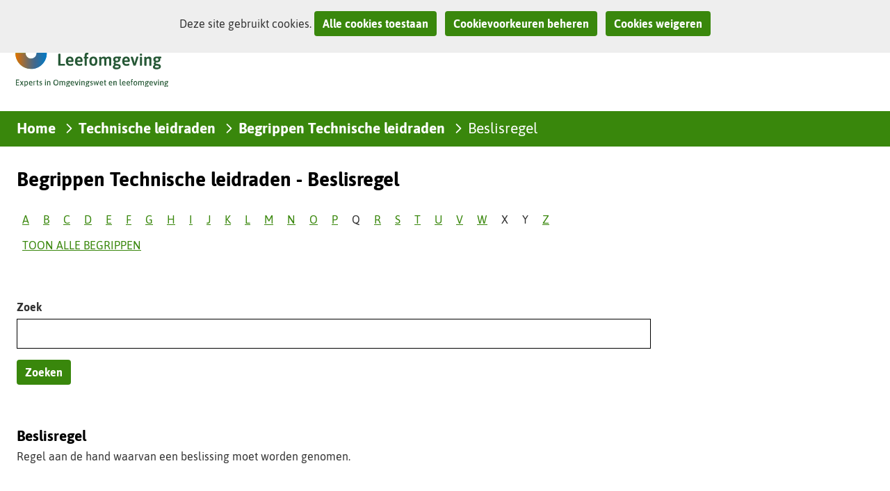

--- FILE ---
content_type: text/html; charset=utf-8
request_url: https://tl.iplo.nl/begrippen-technische/?BgrIdt=231306
body_size: 7877
content:
<!DOCTYPE html>
<html lang=nl>
  <head prefix="og: http://ogp.me/ns# dcterms: http://purl.org/dc/terms/ overheid: http://standaarden.overheid.nl/owms/">
    <meta charset="utf-8">
    <meta name=viewport content="initial-scale=1">
    <title>Begrippen Technische leidraden - Beslisregel - Technische Leidraden</title>
    <link rel="apple-touch-icon" href="https://tl.iplo.nl/apple-touch-icon.png">
    <link rel=icon href="https://tl.iplo.nl/favicon.png"><!--[if IE]>
          <link rel="shortcut icon" href="https://tl.iplo.nl/favicon.ico" />
          <![endif]-->
    <meta name="msapplication-TileColor" content="#ffffff">
    <meta name="msapplication-TileImage" content="/publish/varianten/113/favicons/256x256_shortcut-icon-transp_1.png">
    <link rel=canonical href="https://tl.iplo.nl/begrippen-technische/">
    <meta name=generator content="iprox.">
    <link rel=author href="mailto:helpdeskwater@rws.nl">
    <meta name=description content="Overzicht van begrippen rondom waterveiligheid."><!--OWMS-Kern-->
    <meta property="dcterms:identifier" content="https://tl.iplo.nl/begrippen-technische/" datatype="dcterms:URI">
    <meta property="dcterms:title" content="Begrippen Technische leidraden">
    <meta property="dcterms:type" content=webpagina datatype="overheid:informatietype">
    <meta property="dcterms:language" content=nl datatype="dcterms:RFC4646">
    <meta property="overheid:authority" content=Rijkswaterstaat>
    <meta property="dcterms:creator" content=Rijkswaterstaat>
    <meta property="dcterms:modified" content="2021-09-09" datatype="dcterms:W3CDTF">
    <meta property="dcterms:available" content="start=2018-06-29;" datatype="dcterms:Period"><!--OWMS-Mantel-->
    <meta property="dcterms:description" content="Overzicht van begrippen rondom waterveiligheid.">
    <meta property="dcterms:publisher" content=Rijkswaterstaat>
    <meta property="og:locale" content=nl_NL>
    <meta property="og:title" content="Begrippen Technische leidraden - Beslisregel">
    <meta property="og:type" content=article>
    <meta property="og:site_name" content="Technische Leidraden">
    <meta property="og:url" content="https://tl.iplo.nl/begrippen-technische/">
    <meta property="og:description" content="Overzicht van begrippen rondom waterveiligheid.">
    <link media=all rel=stylesheet href="/views/css/fb5a4be22d8b14a3223a81fd70d79a2b.css">
    <link media=all rel=stylesheet href="/views/css/ad6ff67ab1be6df242805649fac14b12.css" class="id normalize">
    <link media=all rel=stylesheet href="/views/css/bd68f03fc5ca841e98c4dc95872a9a19.css" class="id technische-leidraden-113dot15033">
    <link media="screen,handheld,projection,tv" rel=stylesheet href="/views/css/f8b258dda78d3d773db8868744a3b451.css" class="id technische-leidraden-113dot15033">
    <link media="screen,handheld,projection,tv" rel=stylesheet href="/views/css/2eea668b4a0f70d047a815413b58256f.css">
    <link media=print rel=stylesheet href="/views/css/e2a7c4cac533395e676780bae52e0fa8.css">
    <link media=screen rel=stylesheet href="/views/css/8552c1c00bdfbdf9f74d06108e394c08.css">
    <link rel=stylesheet href="/aspx/read.aspx?AppIdt=globalcss&amp;ItmIdts=0,231211,216963,216962,231211,231306,231306,156076&amp;VldIdts=0,153448&amp;VarIdt=113">
    <script src="/views/js/0793f6f4dc5237f11190d7ad97486bfd.js"></script>
    <script><!--
window.piwikProTagmanagerId="3e0261ad-6d98-4de0-aefb-6b9b341c7a0d";window.piwikProTagmanagerAddress="https://statistiek.rijksoverheid.nl/containers/";
//--></script>
    <script src="/views/js/aef8da0b8dd9635f0a40866f23ec4744.js"></script>
    <script><!--
var requiredFields=requiredFields||[],requiredLabels=requiredLabels||[];
//--></script><!--Google Tag Manager-->
    <script><!--
function gtag(){dataLayer.push(arguments)}const googletagmanagerIgnoreDisallowedcookies=!0,googletagmanagerUseAllowCookies=!0;window.gtmId="GTM-M2HRZJG";window.dataLayer=window.dataLayer||[];gtag("consent","default",{ad_storage:"denied",ad_user_data:"denied",ad_personalization:"denied",analytics_storage:"denied"}),function(w,d,s,l,i){w[l].push({"gtm.start":(new Date).getTime(),event:"gtm.js"});var f=d.getElementsByTagName(s)[0],j=d.createElement(s),dl=l!="dataLayer"?"&l="+l:"";j.async=!0;j.src="https://www.googletagmanager.com/gtm.js?id="+i+dl;f.parentNode.insertBefore(j,f)}(window,document,"script","dataLayer",gtmId);
//--></script>
    <script src="/views/js/c9e512b0ab907ac6908c293962dcefb4.js"></script><!--End Google Tag Manager-->
  <body class="vew-omgevingswet var-tl ipx-baseline rol-body main-has-layout-contentbreed header-has-layout-adsmo-header footer-has-layout-adsmo-footer left-aligned-list-images has-topbutton hascanvasimg has-border has-bright-border" data-breakpoints="[{&quot;className&quot;:&quot;large&quot;,&quot;minSize&quot;:1023,&quot;maxSize&quot;:99999},{&quot;className&quot;:&quot;medium&quot;,&quot;minSize&quot;:719,&quot;maxSize&quot;:1023},{&quot;className&quot;:&quot;small&quot;,&quot;minSize&quot;:0,&quot;maxSize&quot;:719}]" data-elt-breakpoints="[{ &quot;sizes&quot;:[444, 888], &quot;classNames&quot;:[&quot;elt-small&quot;, &quot;elt-medium&quot;, &quot;elt-large&quot;], &quot;selector&quot;: &quot;.grid-blok&quot; }]"><!--Google analytics 4 disabled: no id defined--><!--Google Tag Manager (noscript)-->
    <noscript><iframe src="//www.googletagmanager.com/ns.html?id=GTM-M2HRZJG" height=0 width=0 style="display:none;visibility:hidden" aria-hidden=true></iframe></noscript><!--End Google Tag Manager (noscript)--><!--Start Piwik pro tag manager-->
    <script src="/views/js/235780bac03716f77da226b8b7b8837d.js"></script><!--End Piwik pro tag manager-->
    <div id=canvas class="canvas begrippenlijst" data-ipx-pagetype="{&quot;alias&quot;:&quot;begrippenlijst&quot;}">
      <header data-ipx-pagetype="{&quot;alias&quot;:&quot;header&quot;}"><!--googleoff: all-->
        <div class="skiplink-wrapper skiplink-forward"><a class="skiplink visuallyhidden focusable" id="content-start_back" href="#content-start">Ga naar de inhoud</a></div>
        <div class="header rol-sectie-header grid-wrapper wrapper_12">
          <div class="grid-container container_12 grid-adsmo-header" data-layout="{&quot;columns&quot;:12,&quot;block-columns&quot;:1,&quot;gutter&quot;:0,&quot;padding&quot;:10,&quot;grid-column-width&quot;:100,&quot;DimSiz&quot;:1200,&quot;MinSiz&quot;:100,&quot;MaxSiz&quot;:1500}">
            <div id=zone_216962_header class="grid-zone grid_12 z-header z-rol-header is-fullwidth-zone" data-layout="{&quot;columns&quot;:12,&quot;DimSiz&quot;:1200}">
              <div class="grid-blok grid_6 rol-logo type-logo full-width" id=Block_1756049 data-layout="{&quot;id&quot;:1756049,&quot;columns&quot;:6,&quot;DimSiz&quot;:600,&quot;padding&quot;:10}">
                <div class="grid-element">
                  <div class="grid-edge" data-id=PagCls_1756049>
                    <div class="iprox-content no-icons image"><a href="https://iplo.nl/"><img class="logo-svg" src="/publish/pages/167150/logo_iplo.svg" alt="Informatiepunt Leefomgeving - Experts in Omgevingswet en leefomgeving"></a><span class="visuallyhidden logo-home-link-text"> (naar homepage)</span></div>
                  </div>
                </div>
              </div>
              <div class="grid-blok grid_6 rol-zoeken type-zoeken has-button-icons" id=Block_1756052 data-layout="{&quot;id&quot;:1756052,&quot;columns&quot;:6,&quot;DimSiz&quot;:600,&quot;padding&quot;:10}">
                <div class="grid-element">
                  <div class="grid-edge" data-id=PagCls_1756052>
                    <div class="grid-title visuallyhidden">
                      <div class="heading-elt heading-elt-zoeken">Zoeken in deze site</div>
                    </div>
                    <div class="grid-inside"></div>
                  </div>
                </div>
              </div>
            </div>
            <div class="zone-clear-header"></div>
            <div id="zone_216962_header-nav" class="grid-zone grid_12 z-header-nav z-rol-header-nav is-fullwidth-zone has-bgcolor has-bright-bgcolor expand-to-page" data-layout="{&quot;columns&quot;:12,&quot;DimSiz&quot;:1200}">
              <div class="grid-row single-elt-row has-fullwidth-elt is-fullwidth-row rol-rij-sitepad rol-rij-blok">
                <div class="grid-blok grid_12 rol-sitepad type-sitepad" id=Block_1756054 data-layout="{&quot;id&quot;:1756054,&quot;columns&quot;:12,&quot;DimSiz&quot;:1200,&quot;padding&quot;:10}">
                  <div class="grid-element">
                    <div class="grid-edge" data-id=PagCls_1756054>
                      <div class="grid-inside">
                        <nav aria-label=Kruimelpad class="bread-crumb elt-hidden-never has-4-crumbs">
                          <div class="bread-crumb-wrapper">
                            <ol itemscope itemtype="http://schema.org/BreadcrumbList" class=kruimelpad>
                              <li itemprop=itemListElement itemscope itemtype="http://schema.org/ListItem" class=item><a itemprop=item href="https://iplo.nl/"><span itemprop=name>Home</span></a>
                                <meta itemprop=position content=1><span class="bread-crumb-separator" aria-hidden=true> ›</span>
                              <li itemprop=itemListElement itemscope itemtype="http://schema.org/ListItem" class=item><a itemprop=item href="https://tl.iplo.nl/"><span itemprop=name>Technische leidraden</span></a>
                                <meta itemprop=position content=2><span class="bread-crumb-separator" aria-hidden=true> ›</span>
                              <li itemprop=itemListElement itemscope itemtype="http://schema.org/ListItem" class=item><a itemprop=item href="https://tl.iplo.nl/begrippen-technische/"><span itemprop=name>Begrippen Technische leidraden</span></a>
                                <meta itemprop=position content=3><span class="bread-crumb-separator" aria-hidden=true> ›</span>
                              <li itemprop=itemListElement itemscope itemtype="http://schema.org/ListItem" class="item laatste nolink" aria-current=page><span itemprop=name>Beslisregel</span>
                                <meta itemprop=position content=3>
                            </ol>
                          </div>
                        </nav>
                      </div>
                    </div>
                  </div>
                </div>
              </div>
              <div class="grid-row single-elt-row has-fullwidth-elt is-fullwidth-row rol-rij-primaire-navigatie rol-rij-blok">
                <div class="grid-blok grid_12 rol-primaire-navigatie type-primaire-navigatie" id=Block_1756056 data-layout="{&quot;id&quot;:1756056,&quot;columns&quot;:12,&quot;DimSiz&quot;:1200,&quot;padding&quot;:10}">
                  <div class="grid-element">
                    <div class="grid-edge" data-id=PagCls_1756056>
                      <nav id="nav-1756056" aria-label=Menu class="bl-navbar bl-navbar-static navexpand-small navexpand-medium" data-nav-expanding="small medium">
                        <div class="grid-title elt-visible-small elt-visible-medium elt-hidden-large">
                          <div class="heading-elt heading-elt-nav"><button type=button class="ipx-btn-link primaire-navigatie" aria-controls=openprimnav><span id="nav-title-1756056">Menu</span></button></div>
                        </div>
                        <div class="grid-inside menu-container">
                          <ul id=openprimnav aria-labelledby="nav-title-1756056" class="nav-eenvoudig">
                            <li role=menuitem class="bl-navitem"><span class="menu-text"><a class="primaire-navigatie-item" href="https://iplo.nl/">Home</a><span class=separator aria-hidden=true> ›</span></span>
                            <li role=menuitem class="bl-navitem home-extra"><span class="menu-text"><a id="navitem-4203371" class="primaire-navigatie-item" href="https://tl.iplo.nl/">Technische leidraden</a></span>
                            <li class="bl-navitem"><span class="menu-text"><a id="navitem-4203374" class="primaire-navigatie-item" href="https://tl.iplo.nl/zoeken/">Zoeken in Technische leidraden</a></span>
                            <li class="bl-navitem"><span class="menu-text"><a id="navitem-4203372" class="primaire-navigatie-item" href="https://tl.iplo.nl/contact/">Contact</a></span>
                            <li class="bl-navitem"><span class="menu-text"><a id="navitem-4220370" class="primaire-navigatie-item" href="https://tl.iplo.nl/katernen/">Katernen</a></span>
                          </ul>
                        </div>
                      </nav>
                    </div>
                  </div>
                </div>
              </div>
            </div>
            <div class="zone-clear-header-nav"></div>
          </div>
          <div class="layout-clear clear"></div>
        </div><!--googleon: all-->
      </header>
      <main data-pagetitle="Begrippen Technische leidraden" data-ipx-pagetype="{&quot;alias&quot;:&quot;begrippenlijst&quot;}">
        <div id="content-start" tabindex="-1"></div>
        <div id=content class="main rol-sectie-main grid-wrapper wrapper_12">
          <div class="grid-container container_12 grid-contentbreed has-link-icons has-list-icons" data-layout="{&quot;columns&quot;:12,&quot;block-columns&quot;:1,&quot;gutter&quot;:0,&quot;padding&quot;:10,&quot;grid-column-width&quot;:100,&quot;DimSiz&quot;:1200,&quot;MinSiz&quot;:100,&quot;MaxSiz&quot;:1500}">
            <div id=zone_231211_content class="grid-zone grid_9 z-content z-rol-content" data-layout="{&quot;columns&quot;:9,&quot;DimSiz&quot;:900}">
              <div class="grid-blok grid_9 rol-paginatitel type-titel" data-layout="{&quot;columns&quot;:9,&quot;DimSiz&quot;:900}">
                <div class="grid-element">
                  <div class="grid-edge">
                    <h1 class="grid-title">Begrippen Technische leidraden<span class=dash> - </span><span class=submode> Beslisregel</span></h1>
                  </div>
                </div>
              </div>
              <div class="grid-blok grid_9 rol-letterbalk type-letterbalk" data-layout="{&quot;columns&quot;:9,&quot;DimSiz&quot;:900}">
                <div class="grid-element">
                  <div class="grid-edge">
                    <div class="grid-inside">
                      <div class="skiplink-wrapper skiplink-forward"><a class="skiplink visuallyhidden focusable" id="begrippenlijst-begrippen_back" href="#begrippenlijst-begrippen">Sla letterbalk over</a></div>
                      <div class=letterrij>
                        <div class="letter tab"><a href="https://tl.iplo.nl/begrippen-technische/?BegripLtr=a"><span class=visuallyhidden>Toon begrippen met letter </span>a</a></div>
                        <div class="letter tab"><a href="https://tl.iplo.nl/begrippen-technische/?BegripLtr=b"><span class=visuallyhidden>Toon begrippen met letter </span>b</a></div>
                        <div class="letter tab"><a href="https://tl.iplo.nl/begrippen-technische/?BegripLtr=c"><span class=visuallyhidden>Toon begrippen met letter </span>c</a></div>
                        <div class="letter tab"><a href="https://tl.iplo.nl/begrippen-technische/?BegripLtr=d"><span class=visuallyhidden>Toon begrippen met letter </span>d</a></div>
                        <div class="letter tab"><a href="https://tl.iplo.nl/begrippen-technische/?BegripLtr=e"><span class=visuallyhidden>Toon begrippen met letter </span>e</a></div>
                        <div class="letter tab"><a href="https://tl.iplo.nl/begrippen-technische/?BegripLtr=f"><span class=visuallyhidden>Toon begrippen met letter </span>f</a></div>
                        <div class="letter tab"><a href="https://tl.iplo.nl/begrippen-technische/?BegripLtr=g"><span class=visuallyhidden>Toon begrippen met letter </span>g</a></div>
                        <div class="letter tab"><a href="https://tl.iplo.nl/begrippen-technische/?BegripLtr=h"><span class=visuallyhidden>Toon begrippen met letter </span>h</a></div>
                        <div class="letter tab"><a href="https://tl.iplo.nl/begrippen-technische/?BegripLtr=i"><span class=visuallyhidden>Toon begrippen met letter </span>i</a></div>
                        <div class="letter tab"><a href="https://tl.iplo.nl/begrippen-technische/?BegripLtr=j"><span class=visuallyhidden>Toon begrippen met letter </span>j</a></div>
                        <div class="letter tab"><a href="https://tl.iplo.nl/begrippen-technische/?BegripLtr=k"><span class=visuallyhidden>Toon begrippen met letter </span>k</a></div>
                        <div class="letter tab"><a href="https://tl.iplo.nl/begrippen-technische/?BegripLtr=l"><span class=visuallyhidden>Toon begrippen met letter </span>l</a></div>
                        <div class="letter tab"><a href="https://tl.iplo.nl/begrippen-technische/?BegripLtr=m"><span class=visuallyhidden>Toon begrippen met letter </span>m</a></div>
                        <div class="letter tab"><a href="https://tl.iplo.nl/begrippen-technische/?BegripLtr=n"><span class=visuallyhidden>Toon begrippen met letter </span>n</a></div>
                        <div class="letter tab"><a href="https://tl.iplo.nl/begrippen-technische/?BegripLtr=o"><span class=visuallyhidden>Toon begrippen met letter </span>o</a></div>
                        <div class="letter tab"><a href="https://tl.iplo.nl/begrippen-technische/?BegripLtr=p"><span class=visuallyhidden>Toon begrippen met letter </span>p</a></div>
                        <div class="letter tab"><span>q</span></div>
                        <div class="letter tab"><a href="https://tl.iplo.nl/begrippen-technische/?BegripLtr=r"><span class=visuallyhidden>Toon begrippen met letter </span>r</a></div>
                        <div class="letter tab"><a href="https://tl.iplo.nl/begrippen-technische/?BegripLtr=s"><span class=visuallyhidden>Toon begrippen met letter </span>s</a></div>
                        <div class="letter tab"><a href="https://tl.iplo.nl/begrippen-technische/?BegripLtr=t"><span class=visuallyhidden>Toon begrippen met letter </span>t</a></div>
                        <div class="letter tab"><a href="https://tl.iplo.nl/begrippen-technische/?BegripLtr=u"><span class=visuallyhidden>Toon begrippen met letter </span>u</a></div>
                        <div class="letter tab"><a href="https://tl.iplo.nl/begrippen-technische/?BegripLtr=v"><span class=visuallyhidden>Toon begrippen met letter </span>v</a></div>
                        <div class="letter tab"><a href="https://tl.iplo.nl/begrippen-technische/?BegripLtr=w"><span class=visuallyhidden>Toon begrippen met letter </span>w</a></div>
                        <div class="letter tab"><span>x</span></div>
                        <div class="letter tab"><span>y</span></div>
                        <div class="letter tab"><a href="https://tl.iplo.nl/begrippen-technische/?BegripLtr=z"><span class=visuallyhidden>Toon begrippen met letter </span>z</a></div>
                        <div class="letter tab"><a href="https://tl.iplo.nl/begrippen-technische/?BegripAll=true">Toon alle begrippen</a></div>
                      </div>
                      <div class="skiplink-wrapper skiplink-backward"><a class="skiplink visuallyhidden focusable" id="begrippenlijst-begrippen" href="#begrippenlijst-begrippen_back">Terug naar de letterbalk</a></div>
                    </div>
                  </div>
                </div>
              </div>
              <div class="grid-blok grid_9 rol-formulier type-formulier" data-layout="{&quot;columns&quot;:9,&quot;DimSiz&quot;:900}">
                <div class="grid-element">
                  <div class="grid-edge">
                    <div class="grid-inside">
                      <div class=zoekveld>
                        <form id=begrippenlijst_231211 class=formulier action="https://tl.iplo.nl/begrippen-technische/" method=get novalidate>
                          <div class=verborgen><input type=hidden name=mode value=zoek></div>
                          <fieldset class=zoekopdracht>
                            <legend>Zoekopdracht</legend>
                            <div class="rij text">
                              <div class=label><label for=BegripZoe>Zoek</label></div>
                              <div class=invoer><input type=text id=BegripZoe name=BegripZoe value=""></div>
                            </div>
                          </fieldset>
                          <div class="knoppen knoppen-zoeken"><button type=submit class="zoeken ipx-btn ipx-btn-secondary" name=Zoeken_button>Zoeken</button></div>
                        </form>
                      </div>
                    </div>
                  </div>
                </div>
              </div>
              <div class="grid-blok grid_9 rol-resultaten type-lijst" data-layout="{&quot;columns&quot;:9,&quot;padding&quot;:10,&quot;DimSiz&quot;:1125}">
                <div class="grid-element">
                  <div class="grid-edge">
                    <div class="grid-nesting">
                      <div class="grid-blok grid_9 rol-entry type-entry has-no-list-icons ipx-pt-begrip entry-has-metadata" data-ipx-id=231306 data-layout="{&quot;columns&quot;:9,&quot;padding&quot;:10,&quot;DimSiz&quot;:1125}">
                        <div class="grid-element">
                          <div class="grid-edge" data-id=Itm_231306>
                            <div class="grid-title">
                              <h2>Beslisregel</h2>
                            </div>
                            <div class="grid-inside">
                              <div id=item_231306 data-ipx-id=231306 class="entry ipx-pt-begrip entry-has-metadata">
                                <div class="iprox-content iprox-rich-content summary">
                                  <div>Regel aan de hand waarvan een beslissing moet worden genomen.</div>
                                </div>
                              </div>
                            </div>
                          </div>
                        </div>
                      </div>
                    </div>
                  </div>
                </div>
              </div><br class="end-of-zone">
            </div>
            <div class="zone-clear-content"></div>
            <div id=zone_231211_aside class="grid-zone grid_3 z-aside z-rol-aside" data-layout="{&quot;columns&quot;:3,&quot;DimSiz&quot;:300}"><br class="end-of-zone"></div>
            <div class="zone-clear-aside"></div>
          </div>
          <div class="layout-clear clear"></div>
        </div>
      </main>
      <footer data-ipx-pagetype="{&quot;alias&quot;:&quot;footer&quot;}"><!--googleoff: all-->
        <div class="footer rol-sectie-footer grid-wrapper wrapper_12">
          <div class="grid-container container_12 grid-adsmo-footer" data-layout="{&quot;columns&quot;:12,&quot;block-columns&quot;:1,&quot;gutter&quot;:0,&quot;padding&quot;:10,&quot;grid-column-width&quot;:100,&quot;DimSiz&quot;:1200,&quot;MinSiz&quot;:100,&quot;MaxSiz&quot;:1500}">
            <div id=zone_216963_share class="grid-zone grid_12 z-share z-rol-share is-fullwidth-zone" data-layout="{&quot;columns&quot;:12,&quot;DimSiz&quot;:1200}"><br class="end-of-zone"></div>
            <div class="zone-clear-share"></div>
            <div id="zone_216963_footer-contact" class="grid-zone grid_12 z-footer-contact z-rol-footer-contact is-fullwidth-zone has-bgcolor has-bright-bgcolor expand-to-page" data-layout="{&quot;columns&quot;:12,&quot;DimSiz&quot;:1200}">
              <div class="grid-row single-elt-row rol-rij-footer-inhoud">
                <div class="grid-blok grid_6 prefix_3 suffix_3 rol-footer-inhoud type-uitgelicht has-list-icons" id=Block_1756062 data-layout="{&quot;id&quot;:1756062,&quot;columns&quot;:6,&quot;DimSiz&quot;:600,&quot;prefix&quot;:3,&quot;suffix&quot;:3,&quot;padding&quot;:10}">
                  <div class="grid-element">
                    <div class="grid-edge" data-id=PagCls_1756062>
                      <div class="grid-title">
                        <h2>Vraag het onze experts!</h2>
                      </div>
                      <div class="grid-inside">
                        <div class="iprox-content iprox-rich-content description">
                          <p>Heeft u een vraag of suggestie over de Technische Leidraden? Gebruik dan onderstaand formulier.</p>
                        </div>
                        <div data-ipx-id=156076 class="entry ipx-pt-enquete">
                          <div class=title><a class=siteLink href="https://tl.iplo.nl/contact/">Contact</a></div>
                        </div>
                      </div>
                    </div>
                  </div>
                </div>
              </div>
            </div>
            <div class="zone-clear-footer-contact"></div>
            <div id="zone_216963_footer-links" class="grid-zone grid_12 z-footer-links z-rol-footer-links is-fullwidth-zone has-bgcolor has-dark-bgcolor expand-to-page" data-layout="{&quot;columns&quot;:12,&quot;DimSiz&quot;:1200}">
              <div class="grid-blok grid_6 rol-footer-inhoud type-tekst has-list-icons" id=Block_1756073 data-layout="{&quot;id&quot;:1756073,&quot;columns&quot;:6,&quot;DimSiz&quot;:600,&quot;padding&quot;:10}">
                <div class="grid-element">
                  <div class="grid-edge" data-id=PagCls_1756073>
                    <div class="grid-title">
                      <h2>Alle informatie om je voor te bereiden op de Omgevingswet</h2>
                    </div>
                    <div class="grid-inside description-inside">
                      <div class="iprox-content iprox-rich-content description">
                        <p>Informatiepunt Leefomgeving (IPLO) bundelt informatie over bodem, bouwen, water, milieu en de Omgevingswet. IPLO ondersteunt overheden, maatschappelijke organisaties en bedrijven bij het werken met de Omgevingswet en het digitaal stelsel in de praktijk. IPLO is onderdeel van het interbestuurlijke programma Aan de slag met de Omgevingswet waarin gemeentes, provincies, waterschappen en het Rijk samenwerken.</p>
                      </div>
                    </div>
                  </div>
                </div>
              </div>
              <div class="grid-blok grid_3 rol-footer-inhoud type-tekst has-list-icons" id=Block_1756078 data-layout="{&quot;id&quot;:1756078,&quot;columns&quot;:3,&quot;DimSiz&quot;:300,&quot;padding&quot;:10}">
                <div class="grid-element">
                  <div class="grid-edge" data-id=PagCls_1756078>
                    <div class="grid-inside description-inside">
                      <div class="iprox-content iprox-rich-content description">
                        <h2 id="h89d75316-8595-4f54-801b-758b8c33a7a6">Over deze site</h2>
                        <ul>
                          <li><span class="li-content"><a href="https://iplo.nl/over-ons/informatiepunt-leefomgeving/" class=siteLink>Informatiepunt Leefomgeving</a></span>
                          <li><span class="li-content"><a href="https://iplo.nl/verantwoording/" class=siteLink>Verantwoording</a></span>
                          <li><span class="li-content"><a class="siteLink ptartikel" href="https://tl.iplo.nl/toegankelijkheid/">Toegankelijkheid</a></span>
                          <li><span class="li-content"><a href="https://iplo.nl/privacyverklaring/" class=siteLink>Privacyverklaring</a></span>
                          <li><span class="li-content"><a href="https://iplo.nl/informatie-cookies/" class=siteLink>Cookies</a></span>
                          <li><span class="li-content"><a class="siteLink ptenquete" href="https://tl.iplo.nl/contact/">Contact</a></span>
                          <li><span class="li-content"><a href="https://minbzk.sitearchief.nl/?subsite=tliplo#archive" class=externLink>Archief</a></span>
                        </ul>
                      </div>
                    </div>
                  </div>
                </div>
              </div>
              <div class="grid-blok grid_3 rol-footer-inhoud type-lijst has-list-icons" id=Block_1756083 data-layout="{&quot;id&quot;:1756083,&quot;columns&quot;:3,&quot;DimSiz&quot;:300,&quot;padding&quot;:10}">
                <div class="grid-element">
                  <div class="grid-edge" data-id=PagCls_1756083>
                    <div class="grid-title">
                      <h2>Volg ons</h2>
                    </div>
                    <div class="grid-inside">
                      <ul class="iprox-content list">
                        <li class=entry><span class="li-content"><a class=twitter href="https://twitter.com/aandeslagow">@aandeslagow</a></span>
                        <li class=entry><span class="li-content"><a class=linkedin href="https://nl.linkedin.com/company/aan-de-slag-met-de-omgevingswet">Omgevingswet op LinkedIn</a></span>
                      </ul>
                    </div>
                  </div>
                </div>
              </div>
            </div>
            <div class="zone-clear-footer-links"></div>
            <div id="zone_216963_footer-partners" class="grid-zone grid_12 z-footer-partners z-rol-footer-partners is-fullwidth-zone" data-layout="{&quot;columns&quot;:12,&quot;DimSiz&quot;:1200}">
              <div class="grid-blok grid_3 rol-banner type-banner full-width" id=Block_1756094 data-layout="{&quot;id&quot;:1756094,&quot;columns&quot;:3,&quot;DimSiz&quot;:300,&quot;padding&quot;:10}">
                <div class="grid-element">
                  <div class="grid-edge" data-id=PagCls_1756094>
                    <div class="iprox-content image stretch"><a class=externLink href="https://www.rijksoverheid.nl" title=Rijksoverheid><img class="banner-svg" src="/publish/pages/167151/rijksoverheid.svg" alt=Rijksoverheid></a></div>
                  </div>
                </div>
              </div>
              <div class="grid-blok grid_3 rol-banner type-banner full-width" id=Block_1756096 data-layout="{&quot;id&quot;:1756096,&quot;columns&quot;:3,&quot;DimSiz&quot;:300,&quot;padding&quot;:10}">
                <div class="grid-element">
                  <div class="grid-edge" data-id=PagCls_1756096>
                    <div class="iprox-content image stretch"><a class=externLink href="https://www.uvw.nl/" title="Unie van Waterschappen"><img class="banner-svg" src="/publish/pages/167151/uni_van_waterschappen_1.svg" alt="Unie van Waterschappen"></a></div>
                  </div>
                </div>
              </div>
              <div class="grid-blok grid_3 rol-banner type-banner full-width" id=Block_1756097 data-layout="{&quot;id&quot;:1756097,&quot;columns&quot;:3,&quot;DimSiz&quot;:300,&quot;padding&quot;:10}">
                <div class="grid-element">
                  <div class="grid-edge" data-id=PagCls_1756097>
                    <div class="iprox-content image stretch"><a class=externLink href="https://vng.nl/" title="Vereniging van Nederlandse Gemeenten"><img class="banner-svg" src="/publish/pages/167151/vng-logo_1.svg" alt="Vereniging van Nederlandse Gemeenten"></a></div>
                  </div>
                </div>
              </div>
              <div class="grid-blok grid_3 rol-banner type-banner full-width" id=Block_1756095 data-layout="{&quot;id&quot;:1756095,&quot;columns&quot;:3,&quot;DimSiz&quot;:300,&quot;padding&quot;:10}">
                <div class="grid-element">
                  <div class="grid-edge" data-id=PagCls_1756095>
                    <div class="iprox-content image stretch"><a class=externLink href="https://www.ipo.nl" title="Interprovinciaal Overleg"><img class="banner-svg" src="/publish/pages/167151/interprovinciaal_overleg.svg" alt="Interprovinciaal overleg"></a></div>
                  </div>
                </div>
              </div>
            </div>
            <div class="zone-clear-footer-partners"></div>
          </div>
          <div class="layout-clear clear"></div>
          <div class="top-button"><a href="#canvas">Naar boven</a></div>
        </div><!--googleon: all-->
      </footer>
    </div>
    <script><!--
var itmIdt="231211",envIdt="2",varIdt="113";
//--></script>
    <script src="/views/js/b2a704555a28c2418a9643ede05856be.js"></script>
    <script src="/aspx/read.aspx?AppIdt=reference-lists&amp;SitIdt=141"></script>
    <script src="/views/js/e0c55dde43baa2f7c186cd891da4e366.js"></script>
    <script src="/views/js/2f33328682db6f49a425956c80c57b95.js" class="id technische-leidraden"></script>
    <script src="/views/js/2e56d389301c8edec83a5dcc5284102a.js"></script>

--- FILE ---
content_type: text/html; charset=utf-8
request_url: https://tl.iplo.nl/?AppIdt=cookiecheck&VarIdt=113&cookies_allowed=&cookies_consent=-1&html5=true
body_size: 147
content:
<div id=Cookies_question class="cookiebar cookies_question" role=dialog aria-labelledby="cookies-title" aria-describedby="cookies-description" aria-live=polite>
  <h2 id="cookies-title" class=visuallyhidden>Cookies toestaan?</h2>
  <div id=Cookiebar_inside class="cookiebar_inside story">Deze site gebruikt cookies.</div>
  <div id="cookies-description" class=visuallyhidden>Hier kan het gebruik van cookies op deze website worden toegestaan of geweigerd.</div>
  <div class=cookie_forms data-ads_cookies=false data-cookiepreference_ignored=true>
    <form id=cookies_allowed_true class=cookies_allowed_true action="https://tl.iplo.nl/aspx/post.aspx?csrf_id=82af1dfee5714f31bba2a586873cb856" method=post novalidate>
      <div class=verborgen><input type=hidden name=postback value=""></div><button type=submit class="ipx-btn ipx-btn-primary cookies_button btn_allow_true">Alle cookies toestaan</button>
    </form>
    <form id=cookies_allowed_preferences class=cookies_allowed_preferences><button type=button class="ipx-btn ipx-btn-primary cookies_button btn_set_preferences">Cookievoorkeuren beheren</button></form>
    <form id=cookies_allowed_false class=cookies_allowed_false action="https://tl.iplo.nl/aspx/post.aspx?csrf_id=82af1dfee5714f31bba2a586873cb856" method=post novalidate>
      <div class=verborgen><input type=hidden name=postback value=""></div><button type=submit class="ipx-btn ipx-btn-primary cookies_button btn_allow_false">Cookies weigeren</button>
    </form>
  </div>
</div>

--- FILE ---
content_type: text/css;charset=utf-8
request_url: https://tl.iplo.nl/views/css/bd68f03fc5ca841e98c4dc95872a9a19.css
body_size: 1101
content:
/* start of /publish/varianten/113/roles.css (minified) */
h1,h2,.heading-elt,legend.tussenkop,h3,h4,h5,h6{color:#000}body{color:#333}a,button.ipx-btn-link,a:visited{color:#39870c}a:hover,button.ipx-btn-link:hover,a:active,button.ipx-btn-link:active{color:#2e6c0a}i.ico,span.caret,ul li::before,ol li::before,ul li::marker,ol li::marker{color:#333}@media screen{.z-rol-extra{background-color:#eee}.z-rol-extra{color:#000}.z-rol-extra a,.z-rol-extra button.ipx-btn-link,.z-rol-extra a:visited{color:#000}.z-rol-extra a:hover,.z-rol-extra button.ipx-btn-link:hover,.z-rol-extra a:active,.z-rol-extra button.ipx-btn-link:active{color:#000}.z-rol-extra h1,.z-rol-extra h2,.z-rol-extra .heading-elt,.z-rol-extra legend.tussenkop,.z-rol-extra h3,.z-rol-extra h4,.z-rol-extra h5,.z-rol-extra h6{color:#000}.z-rol-footer-contact h1,.z-rol-footer-contact h2,.z-rol-footer-contact .heading-elt,.z-rol-footer-contact legend.tussenkop,.z-rol-footer-contact h3,.z-rol-footer-contact h4,.z-rol-footer-contact h5,.z-rol-footer-contact h6{color:#fff}.z-rol-footer-contact{color:#fff}.z-rol-footer-contact a,.z-rol-footer-contact button.ipx-btn-link,.z-rol-footer-contact a:visited{color:#fff}.z-rol-footer-contact a:hover,.z-rol-footer-contact button.ipx-btn-link:hover,.z-rol-footer-contact a:active,.z-rol-footer-contact button.ipx-btn-link:active{color:#ccc}.z-rol-footer-contact{background-color:#39870c}.z-rol-footer-contact .grid-inside legend.tussenkop,.z-rol-footer-contact .grid-inside .heading-elt,.z-rol-footer-contact .grid-inside h3,.z-rol-footer-contact .grid-inside h4,.z-rol-footer-contact .grid-inside h5,.z-rol-footer-contact .grid-inside h6{color:#fff}.z-rol-footer-links{background-color:#275937}.z-rol-footer-links{color:#fff}.z-rol-footer-links a,.z-rol-footer-links button.ipx-btn-link,.z-rol-footer-links a:visited{color:#fff}.z-rol-footer-links a:hover,.z-rol-footer-links button.ipx-btn-link:hover,.z-rol-footer-links a:active,.z-rol-footer-links button.ipx-btn-link:active{color:#ccc}.z-rol-footer-links h1,.z-rol-footer-links h2,.z-rol-footer-links .heading-elt,.z-rol-footer-links legend.tussenkop,.z-rol-footer-links h3,.z-rol-footer-links h4,.z-rol-footer-links h5,.z-rol-footer-links h6{color:#fff}.z-rol-footer-links i.ico,.z-rol-footer-links span.caret,.z-rol-footer-links ul li::before,.z-rol-footer-links ol li::before,.z-rol-footer-links ul li::marker,.z-rol-footer-links ol li::marker{color:#fff}.z-rol-header-nav h1,.z-rol-header-nav h2,.z-rol-header-nav .heading-elt,.z-rol-header-nav legend.tussenkop,.z-rol-header-nav h3,.z-rol-header-nav h4,.z-rol-header-nav h5,.z-rol-header-nav h6{color:#fff}.z-rol-header-nav{color:#fff}.z-rol-header-nav a,.z-rol-header-nav button.ipx-btn-link,.z-rol-header-nav a:visited{color:#fff}.z-rol-header-nav a:hover,.z-rol-header-nav button.ipx-btn-link:hover,.z-rol-header-nav a:active,.z-rol-header-nav button.ipx-btn-link:active{color:#ccc}.z-rol-header-nav{background-color:#39870c}.z-rol-header-nav .grid-inside legend.tussenkop,.z-rol-header-nav .grid-inside .heading-elt,.z-rol-header-nav .grid-inside h3,.z-rol-header-nav .grid-inside h4,.z-rol-header-nav .grid-inside h5,.z-rol-header-nav .grid-inside h6{color:#fff}.z-rol-paginawaardering{background-color:#d8d8d8}.z-rol-paginawaardering{color:#000}.z-rol-paginawaardering a,.z-rol-paginawaardering button.ipx-btn-link,.z-rol-paginawaardering a:visited{color:#000}.z-rol-paginawaardering a:hover,.z-rol-paginawaardering button.ipx-btn-link:hover,.z-rol-paginawaardering a:active,.z-rol-paginawaardering button.ipx-btn-link:active{color:#000}.z-rol-paginawaardering h1,.z-rol-paginawaardering h2,.z-rol-paginawaardering .heading-elt,.z-rol-paginawaardering legend.tussenkop,.z-rol-paginawaardering h3,.z-rol-paginawaardering h4,.z-rol-paginawaardering h5,.z-rol-paginawaardering h6{color:#000}.grid-blok.rol-dark-side>.grid-element>.grid-edge{background-color:#275937}.grid-blok.rol-dark-side{color:#fff}.grid-blok.rol-dark-side a,.grid-blok.rol-dark-side button.ipx-btn-link,.grid-blok.rol-dark-side a:visited{color:#fff}.grid-blok.rol-dark-side a:hover,.grid-blok.rol-dark-side button.ipx-btn-link:hover,.grid-blok.rol-dark-side a:active,.grid-blok.rol-dark-side button.ipx-btn-link:active{color:#ccc}.grid-blok.rol-dark-side h1,.grid-blok.rol-dark-side h2,.grid-blok.rol-dark-side .heading-elt,.grid-blok.rol-dark-side legend.tussenkop,.grid-blok.rol-dark-side h3,.grid-blok.rol-dark-side h4,.grid-blok.rol-dark-side h5,.grid-blok.rol-dark-side h6{color:#fff}.grid-blok.rol-dark-side>.grid-element>.grid-edge{border:1px solid #275937}.grid-blok.rol-facetzoeken>.grid-element>.grid-edge{background-color:#e5e5e5}.grid-blok.rol-facetzoeken{color:#000}.grid-blok.rol-facetzoeken a,.grid-blok.rol-facetzoeken button.ipx-btn-link,.grid-blok.rol-facetzoeken a:visited{color:#000}.grid-blok.rol-facetzoeken a:hover,.grid-blok.rol-facetzoeken button.ipx-btn-link:hover,.grid-blok.rol-facetzoeken a:active,.grid-blok.rol-facetzoeken button.ipx-btn-link:active{color:#000}.grid-blok.rol-facetzoeken h1,.grid-blok.rol-facetzoeken h2,.grid-blok.rol-facetzoeken .heading-elt,.grid-blok.rol-facetzoeken legend.tussenkop,.grid-blok.rol-facetzoeken h3,.grid-blok.rol-facetzoeken h4,.grid-blok.rol-facetzoeken h5,.grid-blok.rol-facetzoeken h6{color:#000}.grid-blok.rol-informatie>.grid-element>.grid-edge{background-color:#eee}.grid-blok.rol-informatie{color:#000}.grid-blok.rol-informatie a,.grid-blok.rol-informatie button.ipx-btn-link,.grid-blok.rol-informatie a:visited{color:#000}.grid-blok.rol-informatie a:hover,.grid-blok.rol-informatie button.ipx-btn-link:hover,.grid-blok.rol-informatie a:active,.grid-blok.rol-informatie button.ipx-btn-link:active{color:#000}.grid-blok.rol-informatie h1,.grid-blok.rol-informatie h2,.grid-blok.rol-informatie .heading-elt,.grid-blok.rol-informatie legend.tussenkop,.grid-blok.rol-informatie h3,.grid-blok.rol-informatie h4,.grid-blok.rol-informatie h5,.grid-blok.rol-informatie h6{color:#000}.grid-blok.rol-light-side>.grid-element>.grid-edge{background-color:#eee}.grid-blok.rol-light-side{color:#000}.grid-blok.rol-light-side a,.grid-blok.rol-light-side button.ipx-btn-link,.grid-blok.rol-light-side a:visited{color:#000}.grid-blok.rol-light-side a:hover,.grid-blok.rol-light-side button.ipx-btn-link:hover,.grid-blok.rol-light-side a:active,.grid-blok.rol-light-side button.ipx-btn-link:active{color:#000}.grid-blok.rol-light-side h1,.grid-blok.rol-light-side h2,.grid-blok.rol-light-side .heading-elt,.grid-blok.rol-light-side legend.tussenkop,.grid-blok.rol-light-side h3,.grid-blok.rol-light-side h4,.grid-blok.rol-light-side h5,.grid-blok.rol-light-side h6{color:#000}.grid-blok.rol-light-side>.grid-element>.grid-edge{border:1px solid #eee}.grid-blok.rol-light-side i.ico,.grid-blok.rol-light-side span.caret,.grid-blok.rol-light-side ul li::before,.grid-blok.rol-light-side ol li::before,.grid-blok.rol-light-side ul li::marker,.grid-blok.rol-light-side ol li::marker{color:#39870c}.grid-blok.rol-lijst a,.grid-blok.rol-lijst button.ipx-btn-link,.grid-blok.rol-lijst a:visited{color:#000}.grid-blok.rol-lijst a:hover,.grid-blok.rol-lijst button.ipx-btn-link:hover,.grid-blok.rol-lijst a:active,.grid-blok.rol-lijst button.ipx-btn-link:active{color:#000}.grid-blok.rol-uitgelicht>.grid-element>.grid-edge{border:1px solid #c8dfc7}.grid-blok.rol-rand a,.grid-blok.rol-rand button.ipx-btn-link,.grid-blok.rol-rand a:visited{color:#333}.grid-blok.rol-rand a:hover,.grid-blok.rol-rand button.ipx-btn-link:hover,.grid-blok.rol-rand a:active,.grid-blok.rol-rand button.ipx-btn-link:active{color:#525252}.grid-blok.rol-rand>.grid-element>.grid-edge{border:1px solid #c8dfc7}.grid-blok.rol-inhoudsopgave a,.grid-blok.rol-inhoudsopgave button.ipx-btn-link,.grid-blok.rol-inhoudsopgave a:visited{color:#39870c}.grid-blok.rol-inhoudsopgave a:hover,.grid-blok.rol-inhoudsopgave button.ipx-btn-link:hover,.grid-blok.rol-inhoudsopgave a:active,.grid-blok.rol-inhoudsopgave button.ipx-btn-link:active{color:#2e6c0a}.grid-blok.rol-inhoudsopgave>.grid-element>.grid-edge{border:1px solid #333}.grid-blok.rol-green-bg h1,.grid-blok.rol-green-bg h2,.grid-blok.rol-green-bg .heading-elt,.grid-blok.rol-green-bg legend.tussenkop,.grid-blok.rol-green-bg h3,.grid-blok.rol-green-bg h4,.grid-blok.rol-green-bg h5,.grid-blok.rol-green-bg h6{color:#fff}.grid-blok.rol-green-bg{color:#fff}.grid-blok.rol-green-bg a,.grid-blok.rol-green-bg button.ipx-btn-link,.grid-blok.rol-green-bg a:visited{color:#fff}.grid-blok.rol-green-bg a:hover,.grid-blok.rol-green-bg button.ipx-btn-link:hover,.grid-blok.rol-green-bg a:active,.grid-blok.rol-green-bg button.ipx-btn-link:active{color:#ccc}.grid-blok.rol-green-bg>.grid-element>.grid-edge{background-color:#397b1a}.grid-blok.rol-green-bg>.grid-element>.grid-edge{border:1px solid #397b1a}.grid-blok.rol-entry a,.grid-blok.rol-entry button.ipx-btn-link,.grid-blok.rol-entry a:visited{color:#39870c}.grid-blok.rol-entry a:hover,.grid-blok.rol-entry button.ipx-btn-link:hover,.grid-blok.rol-entry a:active,.grid-blok.rol-entry button.ipx-btn-link:active{color:#2e6c0a}}
/* end of /publish/varianten/113/roles.css */


--- FILE ---
content_type: text/css;charset=utf-8
request_url: https://tl.iplo.nl/views/css/2eea668b4a0f70d047a815413b58256f.css
body_size: 51894
content:
/* start of /views/omgevingswet/css/omgevingswet.css (minified) */
.fa{font-family:var(--fa-style-family,"Font Awesome 6 Pro");font-weight:var(--fa-style,900)}.fa-solid,.fa-regular,.fa-brands,.fas,i.ico.rss::before,i.ico.mail::before,.type-media .media-content .activate-control .activate-media::before,.type-fotoalbum .navigation-container .buttons .previous .ico.previous::before,.type-carrousel .navigation-container .buttons .previous .ico.previous::before,.type-fotoalbum .navigation-container .buttons .toggle .ico.play::before,.type-carrousel .navigation-container .buttons .toggle .ico.play::before,.type-fotoalbum .navigation-container .buttons .toggle.pause .ico.play::before,.type-carrousel .navigation-container .buttons .toggle.pause .ico.play::before,.type-fotoalbum .navigation-container .buttons .next .ico.next::before,.type-carrousel .navigation-container .buttons .next .ico.next::before,.lightbox-btn.lightbox-play::before,.lightbox-btn.lightbox-pause::before,.lightbox-btn.lightbox-close::before,.lightbox-btn.lightbox-previous::before,.lightbox-btn.lightbox-next::before,.type-facetzoeken .knoppen-selectie-wissen button::after,.type-formulier .knoppen-selectie-wissen button::after,.type-primaire-navigatie .click-menu .caret::before,.type-secundaire-navigatie .click-menu .caret::before,.far,.evenement a.calendar::before,.type-pager a.vorige.has-ico i::before,.type-pager a.volgende.has-ico i::before,.fab,i.ico.externLink.facebook::before,i.ico.externLink.linkedin::before,i.ico.externLink.mastodon::before,i.ico.externLink.x-social::before,i.ico.externLink.whatsapp::before,.social-buttons .social-button.social-button-has-aka.social-button-facebook a::before,.social-buttons .social-button.social-button-has-aka.social-button-linkedin a::before,.social-buttons .social-button.social-button-has-aka.social-button-mastodon a::before,.social-buttons .social-button.social-button-has-aka.social-button-x a::before,.social-buttons .social-button.social-button-has-aka.social-button-instagram a::before,.social-buttons .social-button.social-button-has-aka.social-button-snapchat a::before,.social-buttons .social-button.social-button-has-aka.social-button-youtube a::before,.social-buttons .social-button.social-button-has-aka.social-button-tumblr a::before,.social-buttons .social-button.social-button-has-aka.social-button-medium a::before,.social-buttons .social-button.social-button-has-aka.social-button-pinterest a::before,.fal,i.ico.siteLink::before,i.ico.Link::before,i.ico.entry::before,i.ico.internLink::before,i.ico.externLink::before,i.ico.externLink.pdf::before,i.ico.importLink::before,i.ico.importLink.csv::before,i.ico.importLink.doc::before,i.ico.importLink.docx::before,i.ico.importLink.flv::before,i.ico.importLink.gif::before,i.ico.importLink.htm::before,i.ico.importLink.html::before,i.ico.importLink.jpg::before,i.ico.importLink.jpeg::before,i.ico.importLink.odg::before,i.ico.importLink.odp::before,i.ico.importLink.ods::before,i.ico.importLink.odt::before,i.ico.importLink.pdf::before,i.ico.importLink.png::before,i.ico.importLink.pps::before,i.ico.importLink.ppt::before,i.ico.importLink.pptx::before,i.ico.importLink.swf::before,i.ico.importLink.txt::before,i.ico.importLink.xls::before,i.ico.importLink.xlsx::before,i.ico.importLink.zip::before,i.ico.mailto::before,i.ico.tel::before,i.ico.minus::before,i.ico.plus::before,i.ico.magnifierLink::before,i.ico.calendar::before,i.ico.tag::before,i.ico.header::before,i.ico.subheader::before,i.ico.verplicht::before,blockquote::before,blockquote::after,.ingeklapt .ingeklapt i.ico.ingeklapt-toggle::before,.ingeklapt .uitgeklapt i.ico.ingeklapt-toggle::before,a.ipx-btn-primary.has-ico i.ico::before,button.ipx-btn-primary.has-ico i.ico::before,a.ipx-btn-secondary.has-ico i.ico::before,button.ipx-btn-secondary.has-ico i.ico::before,a.ipx-btn-neutral.has-ico i.ico::before,button.ipx-btn-neutral.has-ico i.ico::before,a.ipx-btn-link.has-ico i.ico::before,.grid-blok button.ipx-btn-link.has-ico i.ico::before,.type-kalender .vorige .ico::before,.type-kalender .volgende .ico::before,.cookie-set-preferences-base .cookie-set-preferences-header .cookie-set-preferences-close::before,.cookie-set-preferences-base .cookie-set-preferences-header .cookie-set-preferences-close.has-ico i.ico::before,.cookie-set-preferences-base .cookie-set-preferences-form .cookie-set-preferences-footer button.has-ico i.ico::before,.type-facetzoeken .facetten .invoer ul li .facet .facet-expand-button::after,.type-formulier .facetten .invoer ul li .facet .facet-expand-button::after,.type-facetzoeken .facetten .invoer ul li .facet .facet-expand-button[aria-expanded="true"]::after,.type-formulier .facetten .invoer ul li .facet .facet-expand-button[aria-expanded="true"]::after,.hotspot_popup .sluitkruis a::before,.type-zoeken .zoekveld i.ico.zoek::before,.type-servicebalk .zoekveld i.ico.zoek::before,.top-button a::before,.rij .deletefile::before,.type-foutmelding .incorrectmessage ul li::before,.pager.maandbladeraar .vorigemaand a::before,.pager.maandbladeraar .volgendemaand a::before,.type-primaire-navigatie .bl-navitem i.ico::before,.type-primaire-navigatie button.primaire-navigatie-item-caret .caret::before,.type-primaire-navigatie button.primaire-navigatie-item-caret[aria-expanded="true"] .caret::before,.type-secundaire-navigatie ul li.has-ico i.ico::before,.fat,.fad,.fass,.fasr,.fasl,.fast,.fasds,.fa-light,.fa-thin,.fa-duotone,.fa-sharp,.fa-sharp-duotone,.fa-sharp-solid,.fa-classic,.fa{-moz-osx-font-smoothing:grayscale;-webkit-font-smoothing:antialiased;display:var(--fa-display,inline-block);font-style:normal;font-variant:normal;line-height:1;text-rendering:auto}.fas,i.ico.rss::before,i.ico.mail::before,.type-media .media-content .activate-control .activate-media::before,.type-fotoalbum .navigation-container .buttons .previous .ico.previous::before,.type-carrousel .navigation-container .buttons .previous .ico.previous::before,.type-fotoalbum .navigation-container .buttons .toggle .ico.play::before,.type-carrousel .navigation-container .buttons .toggle .ico.play::before,.type-fotoalbum .navigation-container .buttons .toggle.pause .ico.play::before,.type-carrousel .navigation-container .buttons .toggle.pause .ico.play::before,.type-fotoalbum .navigation-container .buttons .next .ico.next::before,.type-carrousel .navigation-container .buttons .next .ico.next::before,.lightbox-btn.lightbox-play::before,.lightbox-btn.lightbox-pause::before,.lightbox-btn.lightbox-close::before,.lightbox-btn.lightbox-previous::before,.lightbox-btn.lightbox-next::before,.type-facetzoeken .knoppen-selectie-wissen button::after,.type-formulier .knoppen-selectie-wissen button::after,.type-primaire-navigatie .click-menu .caret::before,.type-secundaire-navigatie .click-menu .caret::before,.far,.evenement a.calendar::before,.type-pager a.vorige.has-ico i::before,.type-pager a.volgende.has-ico i::before,.fal,i.ico.siteLink::before,i.ico.Link::before,i.ico.entry::before,i.ico.internLink::before,i.ico.externLink::before,i.ico.externLink.pdf::before,i.ico.importLink::before,i.ico.importLink.csv::before,i.ico.importLink.doc::before,i.ico.importLink.docx::before,i.ico.importLink.flv::before,i.ico.importLink.gif::before,i.ico.importLink.htm::before,i.ico.importLink.html::before,i.ico.importLink.jpg::before,i.ico.importLink.jpeg::before,i.ico.importLink.odg::before,i.ico.importLink.odp::before,i.ico.importLink.ods::before,i.ico.importLink.odt::before,i.ico.importLink.pdf::before,i.ico.importLink.png::before,i.ico.importLink.pps::before,i.ico.importLink.ppt::before,i.ico.importLink.pptx::before,i.ico.importLink.swf::before,i.ico.importLink.txt::before,i.ico.importLink.xls::before,i.ico.importLink.xlsx::before,i.ico.importLink.zip::before,i.ico.mailto::before,i.ico.tel::before,i.ico.minus::before,i.ico.plus::before,i.ico.magnifierLink::before,i.ico.calendar::before,i.ico.tag::before,i.ico.header::before,i.ico.subheader::before,i.ico.verplicht::before,blockquote::before,blockquote::after,.ingeklapt .ingeklapt i.ico.ingeklapt-toggle::before,.ingeklapt .uitgeklapt i.ico.ingeklapt-toggle::before,a.ipx-btn-primary.has-ico i.ico::before,button.ipx-btn-primary.has-ico i.ico::before,a.ipx-btn-secondary.has-ico i.ico::before,button.ipx-btn-secondary.has-ico i.ico::before,a.ipx-btn-neutral.has-ico i.ico::before,button.ipx-btn-neutral.has-ico i.ico::before,a.ipx-btn-link.has-ico i.ico::before,.grid-blok button.ipx-btn-link.has-ico i.ico::before,.type-kalender .vorige .ico::before,.type-kalender .volgende .ico::before,.cookie-set-preferences-base .cookie-set-preferences-header .cookie-set-preferences-close::before,.cookie-set-preferences-base .cookie-set-preferences-header .cookie-set-preferences-close.has-ico i.ico::before,.cookie-set-preferences-base .cookie-set-preferences-form .cookie-set-preferences-footer button.has-ico i.ico::before,.type-facetzoeken .facetten .invoer ul li .facet .facet-expand-button::after,.type-formulier .facetten .invoer ul li .facet .facet-expand-button::after,.type-facetzoeken .facetten .invoer ul li .facet .facet-expand-button[aria-expanded="true"]::after,.type-formulier .facetten .invoer ul li .facet .facet-expand-button[aria-expanded="true"]::after,.hotspot_popup .sluitkruis a::before,.type-zoeken .zoekveld i.ico.zoek::before,.type-servicebalk .zoekveld i.ico.zoek::before,.top-button a::before,.rij .deletefile::before,.type-foutmelding .incorrectmessage ul li::before,.pager.maandbladeraar .vorigemaand a::before,.pager.maandbladeraar .volgendemaand a::before,.type-primaire-navigatie .bl-navitem i.ico::before,.type-primaire-navigatie button.primaire-navigatie-item-caret .caret::before,.type-primaire-navigatie button.primaire-navigatie-item-caret[aria-expanded="true"] .caret::before,.type-secundaire-navigatie ul li.has-ico i.ico::before,.fat,.fa-solid,.fa-regular,.fa-light,.fa-thin,.fa-classic{font-family:'Font Awesome 6 Pro'}.fab,i.ico.externLink.facebook::before,i.ico.externLink.linkedin::before,i.ico.externLink.mastodon::before,i.ico.externLink.x-social::before,i.ico.externLink.whatsapp::before,.social-buttons .social-button.social-button-has-aka.social-button-facebook a::before,.social-buttons .social-button.social-button-has-aka.social-button-linkedin a::before,.social-buttons .social-button.social-button-has-aka.social-button-mastodon a::before,.social-buttons .social-button.social-button-has-aka.social-button-x a::before,.social-buttons .social-button.social-button-has-aka.social-button-instagram a::before,.social-buttons .social-button.social-button-has-aka.social-button-snapchat a::before,.social-buttons .social-button.social-button-has-aka.social-button-youtube a::before,.social-buttons .social-button.social-button-has-aka.social-button-tumblr a::before,.social-buttons .social-button.social-button-has-aka.social-button-medium a::before,.social-buttons .social-button.social-button-has-aka.social-button-pinterest a::before,.fa-brands{font-family:'Font Awesome 6 Brands'}.fad,.fa-classic.fa-duotone,.fa-duotone{font-family:'Font Awesome 6 Duotone'}.fasds,.fa-sharp-duotone{font-family:'Font Awesome 6 Sharp Duotone'}.fasds,.fa-sharp-duotone{font-weight:900}.fass,.fasr,.fasl,.fast,.fa-sharp{font-family:'Font Awesome 6 Sharp'}.fass,.fa-sharp{font-weight:900}i.ico.siteLink::before,i.ico.Link::before,i.ico.entry::before,i.ico.internLink::before,i.ico.externLink::before,i.ico.externLink.facebook::before,i.ico.externLink.linkedin::before,i.ico.externLink.mastodon::before,i.ico.externLink.x-social::before,i.ico.externLink.whatsapp::before,i.ico.externLink.pdf::before,i.ico.importLink::before,i.ico.importLink.csv::before,i.ico.importLink.doc::before,i.ico.importLink.docx::before,i.ico.importLink.flv::before,i.ico.importLink.gif::before,i.ico.importLink.htm::before,i.ico.importLink.html::before,i.ico.importLink.jpg::before,i.ico.importLink.jpeg::before,i.ico.importLink.odg::before,i.ico.importLink.odp::before,i.ico.importLink.ods::before,i.ico.importLink.odt::before,i.ico.importLink.pdf::before,i.ico.importLink.png::before,i.ico.importLink.pps::before,i.ico.importLink.ppt::before,i.ico.importLink.pptx::before,i.ico.importLink.swf::before,i.ico.importLink.txt::before,i.ico.importLink.xls::before,i.ico.importLink.xlsx::before,i.ico.importLink.zip::before,i.ico.mailto::before,i.ico.tel::before,i.ico.rss::before,i.ico.mail::before,i.ico.minus::before,i.ico.plus::before,i.ico.magnifierLink::before,i.ico.calendar::before,i.ico.tag::before,i.ico.header::before,i.ico.subheader::before,i.ico.verplicht::before,blockquote::before,blockquote::after,.ingeklapt .ingeklapt i.ico.ingeklapt-toggle::before,.ingeklapt .uitgeklapt i.ico.ingeklapt-toggle::before,.evenement a.calendar::before,.type-media .media-content .activate-control .activate-media::before,.type-fotoalbum .navigation-container .buttons .previous .ico.previous::before,.type-carrousel .navigation-container .buttons .previous .ico.previous::before,.type-fotoalbum .navigation-container .buttons .toggle .ico.play::before,.type-carrousel .navigation-container .buttons .toggle .ico.play::before,.type-fotoalbum .navigation-container .buttons .toggle.pause .ico.play::before,.type-carrousel .navigation-container .buttons .toggle.pause .ico.play::before,.type-fotoalbum .navigation-container .buttons .next .ico.next::before,.type-carrousel .navigation-container .buttons .next .ico.next::before,.lightbox-btn.lightbox-play::before,.lightbox-btn.lightbox-pause::before,.lightbox-btn.lightbox-close::before,.lightbox-btn.lightbox-previous::before,.lightbox-btn.lightbox-next::before,a.ipx-btn-primary.has-ico i.ico::before,button.ipx-btn-primary.has-ico i.ico::before,a.ipx-btn-secondary.has-ico i.ico::before,button.ipx-btn-secondary.has-ico i.ico::before,a.ipx-btn-neutral.has-ico i.ico::before,button.ipx-btn-neutral.has-ico i.ico::before,a.ipx-btn-link.has-ico i.ico::before,.grid-blok button.ipx-btn-link.has-ico i.ico::before,.type-kalender .vorige .ico::before,.type-kalender .volgende .ico::before,.cookie-set-preferences-base .cookie-set-preferences-header .cookie-set-preferences-close::before,.cookie-set-preferences-base .cookie-set-preferences-header .cookie-set-preferences-close.has-ico i.ico::before,.cookie-set-preferences-base .cookie-set-preferences-form .cookie-set-preferences-footer button.has-ico i.ico::before,.type-facetzoeken .knoppen-selectie-wissen button::after,.type-formulier .knoppen-selectie-wissen button::after,.type-facetzoeken .facetten .invoer ul li .facet .facet-expand-button::after,.type-formulier .facetten .invoer ul li .facet .facet-expand-button::after,.type-facetzoeken .facetten .invoer ul li .facet .facet-expand-button[aria-expanded="true"]::after,.type-formulier .facetten .invoer ul li .facet .facet-expand-button[aria-expanded="true"]::after,.hotspot_popup .sluitkruis a::before,.type-zoeken .zoekveld i.ico.zoek::before,.type-servicebalk .zoekveld i.ico.zoek::before,.top-button a::before,.rij .deletefile::before,.type-foutmelding .incorrectmessage ul li::before,.pager.maandbladeraar .vorigemaand a::before,.pager.maandbladeraar .volgendemaand a::before,.type-pager a.vorige.has-ico i::before,.type-pager a.volgende.has-ico i::before,.type-primaire-navigatie .bl-navitem i.ico::before,.type-primaire-navigatie button.primaire-navigatie-item-caret .caret::before,.type-primaire-navigatie button.primaire-navigatie-item-caret[aria-expanded="true"] .caret::before,.type-primaire-navigatie .click-menu .caret::before,.type-secundaire-navigatie ul li.has-ico i.ico::before,.type-secundaire-navigatie .click-menu .caret::before,.social-buttons .social-button.social-button-has-aka.social-button-facebook a::before,.social-buttons .social-button.social-button-has-aka.social-button-linkedin a::before,.social-buttons .social-button.social-button-has-aka.social-button-mastodon a::before,.social-buttons .social-button.social-button-has-aka.social-button-x a::before,.social-buttons .social-button.social-button-has-aka.social-button-instagram a::before,.social-buttons .social-button.social-button-has-aka.social-button-snapchat a::before,.social-buttons .social-button.social-button-has-aka.social-button-youtube a::before,.social-buttons .social-button.social-button-has-aka.social-button-tumblr a::before,.social-buttons .social-button.social-button-has-aka.social-button-medium a::before,.social-buttons .social-button.social-button-has-aka.social-button-pinterest a::before{-webkit-font-smoothing:antialiased;-moz-osx-font-smoothing:grayscale;display:inline-block;font-style:normal;font-variant:normal;font-weight:normal;line-height:1}
/*!
 * Font Awesome Pro 6.6.0 by @fontawesome - https://fontawesome.com
 * License - https://fontawesome.com/license (Commercial License)
 * Copyright 2024 Fonticons, Inc.
 */
:root,:host{--fa-style-family-brands:'Font Awesome 6 Brands';--fa-font-brands:normal 400 1em/1 'Font Awesome 6 Brands'}@font-face{font-family:'Font Awesome 6 Brands';font-style:normal;font-weight:400;font-display:block;src:url("/views/omgevingswet/fonts/fontawesome/fa-brands-400.woff2") format("woff2"),url("/views/omgevingswet/fonts/fontawesome/fa-brands-400.ttf") format("truetype")}.fab,i.ico.externLink.facebook::before,i.ico.externLink.linkedin::before,i.ico.externLink.mastodon::before,i.ico.externLink.x-social::before,i.ico.externLink.whatsapp::before,.social-buttons .social-button.social-button-has-aka.social-button-facebook a::before,.social-buttons .social-button.social-button-has-aka.social-button-linkedin a::before,.social-buttons .social-button.social-button-has-aka.social-button-mastodon a::before,.social-buttons .social-button.social-button-has-aka.social-button-x a::before,.social-buttons .social-button.social-button-has-aka.social-button-instagram a::before,.social-buttons .social-button.social-button-has-aka.social-button-snapchat a::before,.social-buttons .social-button.social-button-has-aka.social-button-youtube a::before,.social-buttons .social-button.social-button-has-aka.social-button-tumblr a::before,.social-buttons .social-button.social-button-has-aka.social-button-medium a::before,.social-buttons .social-button.social-button-has-aka.social-button-pinterest a::before,.fa-brands{font-weight:400}.fa-facebook:before{content:""}.fa-facebook-f:before{content:""}.fa-google-plus-g:before{content:""}.fa-instagram:before{content:""}.fa-linkedin:before{content:""}.fa-linkedin-in:before{content:""}.fa-mastodon:before{content:""}.fa-medium:before{content:""}.fa-medium-m:before{content:""}.fa-pinterest:before{content:""}.fa-pinterest-p:before{content:""}.fa-snapchat:before{content:""}.fa-snapchat-ghost:before{content:""}.fa-spotify:before{content:""}.fa-square-facebook:before{content:""}.fa-facebook-square:before{content:""}.fa-square-google-plus:before{content:""}.fa-google-plus-square:before{content:""}.fa-square-instagram:before{content:""}.fa-instagram-square:before{content:""}.fa-square-pinterest:before{content:""}.fa-pinterest-square:before{content:""}.fa-square-twitter:before{content:""}.fa-twitter-square:before{content:""}.fa-square-vimeo:before{content:""}.fa-vimeo-square:before{content:""}.fa-square-whatsapp:before{content:""}.fa-whatsapp-square:before{content:""}.fa-square-x-twitter:before{content:""}.fa-square-youtube:before{content:""}.fa-youtube-square:before{content:""}.fa-tumblr:before{content:""}.fa-twitter:before{content:""}.fa-vimeo:before{content:""}.fa-vimeo-v:before{content:""}.fa-whatsapp:before{content:""}.fa-x-twitter:before{content:""}.fa-youtube:before{content:""}
/*!
 * Font Awesome Pro 6.6.0 by @fontawesome - https://fontawesome.com
 * License - https://fontawesome.com/license (Commercial License)
 * Copyright 2024 Fonticons, Inc.
 */
:root,:host{--fa-style-family-classic:'Font Awesome 6 Pro';--fa-font-solid:normal 900 1em/1 'Font Awesome 6 Pro'}@font-face{font-family:'Font Awesome 6 Pro';font-style:normal;font-weight:900;font-display:block;src:url("/views/omgevingswet/fonts/fontawesome/fa-solid-900.woff2") format("woff2"),url("/views/omgevingswet/fonts/fontawesome/fa-solid-900.ttf") format("truetype")}.fas,i.ico.rss::before,i.ico.mail::before,.type-media .media-content .activate-control .activate-media::before,.type-fotoalbum .navigation-container .buttons .previous .ico.previous::before,.type-carrousel .navigation-container .buttons .previous .ico.previous::before,.type-fotoalbum .navigation-container .buttons .toggle .ico.play::before,.type-carrousel .navigation-container .buttons .toggle .ico.play::before,.type-fotoalbum .navigation-container .buttons .toggle.pause .ico.play::before,.type-carrousel .navigation-container .buttons .toggle.pause .ico.play::before,.type-fotoalbum .navigation-container .buttons .next .ico.next::before,.type-carrousel .navigation-container .buttons .next .ico.next::before,.lightbox-btn.lightbox-play::before,.lightbox-btn.lightbox-pause::before,.lightbox-btn.lightbox-close::before,.lightbox-btn.lightbox-previous::before,.lightbox-btn.lightbox-next::before,.type-facetzoeken .knoppen-selectie-wissen button::after,.type-formulier .knoppen-selectie-wissen button::after,.type-primaire-navigatie .click-menu .caret::before,.type-secundaire-navigatie .click-menu .caret::before,.fa-solid{font-weight:900}
/*!
 * Font Awesome Pro 6.6.0 by @fontawesome - https://fontawesome.com
 * License - https://fontawesome.com/license (Commercial License)
 * Copyright 2024 Fonticons, Inc.
 */
:root,:host{--fa-style-family-classic:'Font Awesome 6 Pro';--fa-font-regular:normal 400 1em/1 'Font Awesome 6 Pro'}@font-face{font-family:'Font Awesome 6 Pro';font-style:normal;font-weight:400;font-display:block;src:url("/views/omgevingswet/fonts/fontawesome/fa-regular-400.woff2") format("woff2"),url("/views/omgevingswet/fonts/fontawesome/fa-regular-400.ttf") format("truetype")}.far,.evenement a.calendar::before,.type-pager a.vorige.has-ico i::before,.type-pager a.volgende.has-ico i::before,.fa-regular{font-weight:400}
/*!
 * Font Awesome Pro 6.6.0 by @fontawesome - https://fontawesome.com
 * License - https://fontawesome.com/license (Commercial License)
 * Copyright 2024 Fonticons, Inc.
 */
:root,:host{--fa-style-family-classic:'Font Awesome 6 Pro';--fa-font-light:normal 300 1em/1 'Font Awesome 6 Pro'}@font-face{font-family:'Font Awesome 6 Pro';font-style:normal;font-weight:300;font-display:block;src:url("/views/omgevingswet/fonts/fontawesome/fa-light-300.woff2") format("woff2"),url("/views/omgevingswet/fonts/fontawesome/fa-light-300.ttf") format("truetype")}.fal,i.ico.siteLink::before,i.ico.Link::before,i.ico.entry::before,i.ico.internLink::before,i.ico.externLink::before,i.ico.externLink.pdf::before,i.ico.importLink::before,i.ico.importLink.csv::before,i.ico.importLink.doc::before,i.ico.importLink.docx::before,i.ico.importLink.flv::before,i.ico.importLink.gif::before,i.ico.importLink.htm::before,i.ico.importLink.html::before,i.ico.importLink.jpg::before,i.ico.importLink.jpeg::before,i.ico.importLink.odg::before,i.ico.importLink.odp::before,i.ico.importLink.ods::before,i.ico.importLink.odt::before,i.ico.importLink.pdf::before,i.ico.importLink.png::before,i.ico.importLink.pps::before,i.ico.importLink.ppt::before,i.ico.importLink.pptx::before,i.ico.importLink.swf::before,i.ico.importLink.txt::before,i.ico.importLink.xls::before,i.ico.importLink.xlsx::before,i.ico.importLink.zip::before,i.ico.mailto::before,i.ico.tel::before,i.ico.minus::before,i.ico.plus::before,i.ico.magnifierLink::before,i.ico.calendar::before,i.ico.tag::before,i.ico.header::before,i.ico.subheader::before,i.ico.verplicht::before,blockquote::before,blockquote::after,.ingeklapt .ingeklapt i.ico.ingeklapt-toggle::before,.ingeklapt .uitgeklapt i.ico.ingeklapt-toggle::before,a.ipx-btn-primary.has-ico i.ico::before,button.ipx-btn-primary.has-ico i.ico::before,a.ipx-btn-secondary.has-ico i.ico::before,button.ipx-btn-secondary.has-ico i.ico::before,a.ipx-btn-neutral.has-ico i.ico::before,button.ipx-btn-neutral.has-ico i.ico::before,a.ipx-btn-link.has-ico i.ico::before,.grid-blok button.ipx-btn-link.has-ico i.ico::before,.type-kalender .vorige .ico::before,.type-kalender .volgende .ico::before,.cookie-set-preferences-base .cookie-set-preferences-header .cookie-set-preferences-close::before,.cookie-set-preferences-base .cookie-set-preferences-header .cookie-set-preferences-close.has-ico i.ico::before,.cookie-set-preferences-base .cookie-set-preferences-form .cookie-set-preferences-footer button.has-ico i.ico::before,.type-facetzoeken .facetten .invoer ul li .facet .facet-expand-button::after,.type-formulier .facetten .invoer ul li .facet .facet-expand-button::after,.type-facetzoeken .facetten .invoer ul li .facet .facet-expand-button[aria-expanded="true"]::after,.type-formulier .facetten .invoer ul li .facet .facet-expand-button[aria-expanded="true"]::after,.hotspot_popup .sluitkruis a::before,.type-zoeken .zoekveld i.ico.zoek::before,.type-servicebalk .zoekveld i.ico.zoek::before,.top-button a::before,.rij .deletefile::before,.type-foutmelding .incorrectmessage ul li::before,.pager.maandbladeraar .vorigemaand a::before,.pager.maandbladeraar .volgendemaand a::before,.type-primaire-navigatie .bl-navitem i.ico::before,.type-primaire-navigatie button.primaire-navigatie-item-caret .caret::before,.type-primaire-navigatie button.primaire-navigatie-item-caret[aria-expanded="true"] .caret::before,.type-secundaire-navigatie ul li.has-ico i.ico::before,.fa-light{font-weight:300}
/*!
 * Font Awesome Pro 6.6.0 by @fontawesome - https://fontawesome.com
 * License - https://fontawesome.com/license (Commercial License)
 * Copyright 2024 Fonticons, Inc.
 */
:root,:host{--fa-style-family-sharp:'Font Awesome 6 Sharp';--fa-font-sharp-solid:normal 900 1em/1 'Font Awesome 6 Sharp'}@font-face{font-family:'Font Awesome 6 Sharp';font-style:normal;font-weight:900;font-display:block;src:url("/views/omgevingswet/fonts/fontawesome/fa-sharp-solid-900.woff2") format("woff2"),url("/views/omgevingswet/fonts/fontawesome/fa-sharp-solid-900.ttf") format("truetype")}.fass,.fa-solid{font-weight:900}
/*!
 * Font Awesome Pro 6.6.0 by @fontawesome - https://fontawesome.com
 * License - https://fontawesome.com/license (Commercial License)
 * Copyright 2024 Fonticons, Inc.
 */
:root,:host{--fa-style-family-sharp:'Font Awesome 6 Sharp';--fa-font-sharp-regular:normal 400 1em/1 'Font Awesome 6 Sharp'}@font-face{font-family:'Font Awesome 6 Sharp';font-style:normal;font-weight:400;font-display:block;src:url("/views/omgevingswet/fonts/fontawesome/fa-sharp-regular-400.woff2") format("woff2"),url("/views/omgevingswet/fonts/fontawesome/fa-sharp-regular-400.ttf") format("truetype")}.fasr,.fa-regular{font-weight:400}
/*!
 * Font Awesome Pro 6.6.0 by @fontawesome - https://fontawesome.com
 * License - https://fontawesome.com/license (Commercial License)
 * Copyright 2024 Fonticons, Inc.
 */
:root,:host{--fa-style-family-sharp:'Font Awesome 6 Sharp';--fa-font-sharp-light:normal 300 1em/1 'Font Awesome 6 Sharp'}@font-face{font-family:'Font Awesome 6 Sharp';font-style:normal;font-weight:300;font-display:block;src:url("/views/omgevingswet/fonts/fontawesome/fa-sharp-light-300.woff2") format("woff2"),url("/views/omgevingswet/fonts/fontawesome/fa-sharp-light-300.ttf") format("truetype")}.fasl,.fa-light{font-weight:300}*{overflow-wrap:anywhere}table *:not(a),button,button *{overflow-wrap:normal}body{font-family:"Asap",arial,helvetica,sans-serif;font-weight:400}.type-kalender .datedropdowns select:focus,.type-zoeken .zoekveld input:focus,.type-servicebalk .zoekveld input:focus,.rij.text input:focus,.rij.iban input:focus,.rij.mail input:focus,.rij.file input:focus,.rij.date input:focus,.rij.time input:focus,.rij.daterange input:focus,.rij.password input:focus,.rij.textarea textarea:focus,.rij.pulldown select:focus,.rij.selectie select:focus,.rij.select select:focus,.rij.select select:not([multiple]):focus,.rij.selectie_type_dropdown select:focus,.rij.monthyear select:focus,.rij.picklist select:focus{-webkit-box-shadow:inset 0 0 0 2px #000;box-shadow:inset 0 0 0 2px #000;outline:0}input[type="checkbox"]:focus+label::before,input[type="radio"]:focus+label::before{-webkit-box-shadow:inset 0 0 0 2px;box-shadow:inset 0 0 0 2px;outline:0}input[type="checkbox"]:disabled+label:hover+label::before,input[type="checkbox"]:disabled+label:focus+label::before,input[type="radio"]:disabled+label:hover+label::before,input[type="radio"]:disabled+label:focus+label::before{-webkit-box-shadow:inset 0 0 0 1px;box-shadow:inset 0 0 0 1px;background-color:#fff;color:#aaa;cursor:not-allowed}.rij_ongeldig input[type="radio"]+label::before,.rij_ongeldig input[type="checkbox"]+label::before,.has-dark-bgcolor .rij_ongeldig input[type="radio"]+label::before,.has-dark-bgcolor .rij_ongeldig input[type="checkbox"]+label::before{-webkit-box-shadow:inset 0 0 0 1px;box-shadow:inset 0 0 0 1px;color:#ec0000}.rij.rij_ongeldig input:focus,.rij.rij_ongeldig textarea:focus,.rij.rij_ongeldig select:focus,.rij.rij_invalid input:focus,.rij.rij_invalid textarea:focus,.rij.rij_invalid select:focus,.rij_ongeldig input[type="radio"]:focus+label::before,.rij_ongeldig input[type="checkbox"]:focus+label::before,.has-dark-bgcolor .rij_ongeldig input[type="radio"]:focus+label::before,.has-dark-bgcolor .rij_ongeldig input[type="checkbox"]:focus+label::before{-webkit-box-shadow:inset 0 0 0 2px;box-shadow:inset 0 0 0 2px;color:#ec0000}.rij_geldig input[type="radio"]+label::before,.rij_geldig input[type="checkbox"]+label::before,.has-dark-bgcolor .rij_geldig input[type="radio"]+label::before,.has-dark-bgcolor .rij_geldig input[type="checkbox"]+label::before{-webkit-box-shadow:inset 0 0 0 1px;box-shadow:inset 0 0 0 1px;color:#009f2d}.rij.rij_geldig input:focus,.rij.rij_geldig textarea:focus,.rij.rij_geldig select:focus,.rij_geldig input[type="radio"]:focus+label::before,.rij_geldig input[type="checkbox"]:focus+label::before,.has-dark-bgcolor .rij_geldig input[type="radio"]:focus+label::before,.has-dark-bgcolor .rij_geldig input[type="checkbox"]:focus+label::before{-webkit-box-shadow:inset 0 0 0 2px;box-shadow:inset 0 0 0 2px;color:#009f2d}.has-dark-bgcolor blockquote,.has-dark-bgcolor blockquote::before,.has-dark-bgcolor blockquote::after,.has-dark-bgcolor.type-kalender .kalender th a,.has-dark-bgcolor.type-kalender .kalender td a,.has-dark-bgcolor .tooltip,.has-dark-bgcolor span.verplicht,.has-dark-bgcolor .grid-blok.type-sitepad a,.has-dark-bgcolor.type-primaire-navigatie .bl-navitem a{color:#fff}.has-dark-bgcolor .has-bright-bgcolor blockquote,.has-dark-bgcolor .has-bright-bgcolor blockquote::before,.has-dark-bgcolor .has-bright-bgcolor blockquote::after,.has-dark-bgcolor .has-bright-bgcolor.type-kalender .kalender th a,.has-dark-bgcolor .has-bright-bgcolor.type-kalender .kalender td a,.has-dark-bgcolor .has-bright-bgcolor .tooltip,.has-dark-bgcolor .has-bright-bgcolor span.verplicht,.has-dark-bgcolor .has-bright-bgcolor .grid-blok.type-sitepad a,.has-dark-bgcolor .has-bright-bgcolor.type-primaire-navigatie .bl-navitem a{color:#333}.visuallyhidden,.tekstbrowser{border:0;clip:rect(0 0 0 0);height:1px;margin:-1px;overflow:hidden;overflow-wrap:normal;padding:0;position:absolute;width:1px}.focusable:active,.focusable:focus{clip:auto;height:auto;margin:0;overflow:visible;position:static;width:auto}@media screen and (max-width:719.98px){.elt-hidden-small{display:none}.elt-visible-small{display:block}body.body_bg.bg_hidden_small{background-image:none}.canvas.has_bg.bg_hidden_small,.header.grid-wrapper.has_bg.bg_hidden_small,.main.grid-wrapper.has_bg.bg_hidden_small,.footer.grid-wrapper.has_bg.bg_hidden_small{background-image:none}.iprox{display:none}}@media screen and (min-width:720px) and (max-width:1023.98px){.elt-hidden-medium{display:none}.elt-visible-medium{display:block}body.body_bg.bg_hidden_medium{background-image:none}.canvas.has_bg.bg_hidden_medium,.header.grid-wrapper.has_bg.bg_hidden_medium,.main.grid-wrapper.has_bg.bg_hidden_medium,.footer.grid-wrapper.has_bg.bg_hidden_medium{background-image:none}br.end-of-zone{display:none}}@media screen and (min-width:1024px){.elt-hidden-large{display:none}.elt-visible-large{display:block}}.hotspot .popupheader .iprox{display:none}.hasEditAction a.iprox{position:absolute;right:0;z-index:96}.hasEditAction.hotspot_popup a.iprox{left:0;right:inherit}#cms_console{z-index:97}@media print{#cms_console.console-ready{display:none !important}}#ip-lightbox,#embedded_cms_dimscreen{z-index:98}#embedded_cms{z-index:99}.iprox-slotje{margin-top:-1.5rem;position:absolute !important;right:.25rem;z-index:97}.has-autohiding-scrollbar .iprox-slotje{right:20px}.iproxfee{font-size:14px}i.ico.append{margin-left:.3em}i.ico.prepend{margin-right:.3em}i.ico.siteLink::before,i.ico.Link::before,i.ico.entry::before{content:"";height:1em;text-align:center;text-decoration:none;vertical-align:baseline;width:1em}i.ico.internLink::before{content:"";height:1em;text-align:center;text-decoration:none;vertical-align:baseline;width:1em}i.ico.externLink::before{content:"";height:1em;text-align:center;text-decoration:none;vertical-align:baseline;width:1em}i.ico.externLink.facebook::before{font-size:1.2em;content:"";height:1em;text-align:center;text-decoration:none;vertical-align:baseline;width:1em}i.ico.externLink.linkedin::before{font-size:1.2em;content:"";height:1em;text-align:center;text-decoration:none;vertical-align:baseline;width:1em}i.ico.externLink.mastodon::before{font-size:1.2em;content:"";height:1em;text-align:center;text-decoration:none;vertical-align:baseline;width:1em}i.ico.externLink.x-social::before{font-size:1.2em;content:"";height:1em;text-align:center;text-decoration:none;vertical-align:baseline;width:1em}i.ico.externLink.whatsapp::before{font-size:1.2em;content:"";height:1em;text-align:center;text-decoration:none;vertical-align:baseline;width:1em}i.ico.externLink.pdf::before{font-size:1.2em;content:"";height:1em;text-align:center;text-decoration:none;vertical-align:baseline;width:1em}i.ico.importLink::before{content:"";height:1em;text-align:center;text-decoration:none;vertical-align:baseline;width:1em}i.ico.importLink.csv::before{content:"";height:1em;text-align:center;text-decoration:none;vertical-align:baseline;width:1em}i.ico.importLink.doc::before{content:"";height:1em;text-align:center;text-decoration:none;vertical-align:baseline;width:1em}i.ico.importLink.docx::before{content:"";height:1em;text-align:center;text-decoration:none;vertical-align:baseline;width:1em}i.ico.importLink.flv::before{content:"";height:1em;text-align:center;text-decoration:none;vertical-align:baseline;width:1em}i.ico.importLink.gif::before{content:"";height:1em;text-align:center;text-decoration:none;vertical-align:baseline;width:1em}i.ico.importLink.htm::before{content:"";height:1em;text-align:center;text-decoration:none;vertical-align:baseline;width:1em}i.ico.importLink.html::before{content:"";height:1em;text-align:center;text-decoration:none;vertical-align:baseline;width:1em}i.ico.importLink.jpg::before{content:"";height:1em;text-align:center;text-decoration:none;vertical-align:baseline;width:1em}i.ico.importLink.jpeg::before{content:"";height:1em;text-align:center;text-decoration:none;vertical-align:baseline;width:1em}i.ico.importLink.odg::before{content:"";height:1em;text-align:center;text-decoration:none;vertical-align:baseline;width:1em}i.ico.importLink.odp::before{content:"";height:1em;text-align:center;text-decoration:none;vertical-align:baseline;width:1em}i.ico.importLink.ods::before{content:"";height:1em;text-align:center;text-decoration:none;vertical-align:baseline;width:1em}i.ico.importLink.odt::before{content:"";height:1em;text-align:center;text-decoration:none;vertical-align:baseline;width:1em}i.ico.importLink.pdf::before{content:"";height:1em;text-align:center;text-decoration:none;vertical-align:baseline;width:1em}i.ico.importLink.png::before{content:"";height:1em;text-align:center;text-decoration:none;vertical-align:baseline;width:1em}i.ico.importLink.pps::before{content:"";height:1em;text-align:center;text-decoration:none;vertical-align:baseline;width:1em}i.ico.importLink.ppt::before{content:"";height:1em;text-align:center;text-decoration:none;vertical-align:baseline;width:1em}i.ico.importLink.pptx::before{content:"";height:1em;text-align:center;text-decoration:none;vertical-align:baseline;width:1em}i.ico.importLink.swf::before{content:"";height:1em;text-align:center;text-decoration:none;vertical-align:baseline;width:1em}i.ico.importLink.txt::before{content:"";height:1em;text-align:center;text-decoration:none;vertical-align:baseline;width:1em}i.ico.importLink.xls::before{content:"";height:1em;text-align:center;text-decoration:none;vertical-align:baseline;width:1em}i.ico.importLink.xlsx::before{content:"";height:1em;text-align:center;text-decoration:none;vertical-align:baseline;width:1em}i.ico.importLink.zip::before{content:"";height:1em;text-align:center;text-decoration:none;vertical-align:baseline;width:1em}i.ico.mailto::before{content:"";height:1em;text-align:center;text-decoration:none;vertical-align:baseline;width:1em}i.ico.tel::before{content:"";height:1em;text-align:center;text-decoration:none;vertical-align:baseline;width:1em}i.ico.rss::before{font-size:1.2em;content:"";height:1em;text-align:center;text-decoration:none;vertical-align:baseline;width:1em}i.ico.mail::before{font-size:1.2em;content:"";height:1em;text-align:center;text-decoration:none;vertical-align:baseline;width:1em}i.ico.minus::before{content:"";height:1em;text-align:center;text-decoration:none;vertical-align:baseline;width:1em}i.ico.plus::before{content:"";height:1em;text-align:center;text-decoration:none;vertical-align:baseline;width:1em}i.ico.magnifierLink::before{content:"";height:1em;text-align:center;text-decoration:none;vertical-align:baseline;width:1em}i.ico.calendar::before{content:"";height:1em;text-align:center;text-decoration:none;vertical-align:baseline;width:1em}i.ico.tag::before{content:"";height:1em;text-align:center;text-decoration:none;vertical-align:baseline;width:1em}i.ico.header::before,i.ico.subheader::before{content:"";height:1em;text-align:center;text-decoration:none;vertical-align:baseline;width:1em}i.ico.verplicht{font-size:.5em;vertical-align:text-top}i.ico.verplicht::before{content:"*";height:1em;text-align:center;text-decoration:none;vertical-align:baseline;width:1em}.image.stretch,.image.stretch img{height:auto !important;width:100% !important}@media print{.image.stretch,.image.stretch img{max-width:300px !important}}.iprox-rich-content img{max-width:100% !important;height:auto !important}@media print{.iprox-rich-content img{max-width:300px !important}}@font-face{font-family:"Asap";font-style:normal;font-weight:400;src:local("Asap Regular"),local("Asap-Regular"),url("/views/omgevingswet/fonts/asap/Asap-Regular.woff2") format("woff2"),url("/views/omgevingswet/fonts/asap/Asap-Regular.woff") format("woff")}@font-face{font-family:"Asap";font-style:italic;font-weight:400;src:local("Asap Italic"),local("Asap-Italic"),url("/views/omgevingswet/fonts/asap/Asap-Italic.woff2") format("woff2"),url("/views/omgevingswet/fonts/asap/Asap-Italic.woff") format("woff")}@font-face{font-family:"Asap";font-style:normal;font-weight:600;src:local("Asap SemiBold"),local("Asap-SemiBold"),url("/views/omgevingswet/fonts/asap/Asap-SemiBold.woff2") format("woff2"),url("/views/omgevingswet/fonts/asap/Asap-SemiBold.woff") format("woff")}@font-face{font-family:"Asap";font-style:normal;font-weight:700;src:local("Asap Bold"),local("Asap-Bold"),url("/views/omgevingswet/fonts/asap/Asap-Bold.woff2") format("woff2"),url("/views/omgevingswet/fonts/asap/Asap-Bold.woff") format("woff")}@font-face{font-family:"Asap";font-style:italic;font-weight:700;src:local("Asap Bold Italic"),local("Asap-BoldItalic"),url("/views/omgevingswet/fonts/asap/Asap-BoldItalic.woff2") format("woff2"),url("/views/omgevingswet/fonts/asap/Asap-BoldItalic.woff") format("woff")}abbr[title]{font-style:normal;-webkit-text-decoration:underline dotted;text-decoration:underline dotted}dfn{font-style:italic;text-decoration:none}abbr[title]:hover,abbr[title]:active,dfn:hover,dfn:active{cursor:pointer;-webkit-text-decoration:underline solid;text-decoration:underline solid}@media print{abbr[title]::after{content:" (" attr(title) ") ";font-size:7pt}}blockquote{color:#39870c;font-style:italic;display:-webkit-box;display:-ms-flexbox;display:flex;-webkit-box-orient:vertical;-webkit-box-direction:normal;-ms-flex-direction:column;flex-direction:column;margin:1em 40px;padding:4px 8px;padding-left:3em;position:relative;padding-right:3em}blockquote p{margin:0}blockquote cite a.has-ico{display:inline}blockquote::before{font-size:1.5em;content:"";height:1.5em;text-align:center;text-decoration:none;vertical-align:baseline;width:1.5em}blockquote::before{color:#d8d8d8;left:8px;position:absolute;top:8px}blockquote::after{font-size:1.5em;content:"";height:1.5em;text-align:center;text-decoration:none;vertical-align:baseline;width:1.5em}blockquote::after{bottom:8px;color:#d8d8d8;position:absolute;right:8px}blockquote p{display:inline-block;width:100%}dl.dl-horizontal{-webkit-box-sizing:border-box;box-sizing:border-box;container-name:definition-list-horizontal;container-type:inline-size;display:grid;gap:0 1rem;grid-template:auto/9rem 1fr}dl.dl-horizontal dt,dl.dl-horizontal dd{-webkit-box-sizing:border-box;box-sizing:border-box;word-wrap:break-word}dl.dl-horizontal dt{font-weight:700}dl.dl-horizontal dd>.iprox-rich-content *{margin-top:0}@container definition-list-horizontal (max-width:444.98px){dl.dl-horizontal dt,dl.dl-horizontal dd{grid-column:span 2;}}@container definition-list-horizontal (min-width:445px){dl.dl-horizontal dt{grid-column:1;}dl.dl-horizontal dd{grid-column:2;}}@media print{dl.dl-horizontal dt{grid-column:1}dl.dl-horizontal dd{grid-column:2}}figure{display:-webkit-inline-box;display:-ms-inline-flexbox;display:inline-flex;-webkit-box-orient:vertical;-webkit-box-direction:normal;-ms-flex-direction:column;flex-direction:column;margin:16px 0}figure img{height:auto;width:100%}figure figcaption{padding:8px 0}figure.align-left{float:left;margin-right:16px}figure.align-right{float:right;margin-left:16px}figure.align-center{display:block;text-align:center}h1,h2,h3,h4,h5,h6,.h1,.h2,.h3,.h4,.h5,.h6,.heading-elt{font-family:"Asap",arial,helvetica,sans-serif;font-weight:700;margin:8px 0}.iprox-rich-content h1,.iprox-rich-content h2,.iprox-rich-content h3,.iprox-rich-content h4,.iprox-rich-content h5,.iprox-rich-content h6,.iprox-rich-content .h1,.iprox-rich-content .h2,.iprox-rich-content .h3,.iprox-rich-content .h4,.iprox-rich-content .h5,.iprox-rich-content .h6,.grid-title h1,.grid-title h2,.grid-title h3,.grid-title h4,.grid-title h5,.grid-title h6,.grid-title .h1,.grid-title .h2,.grid-title .h3,.grid-title .h4,.grid-title .h5,.grid-title .h6{margin-bottom:8px;margin-top:24px}.heading-elt{font-size:1.1875em;line-height:1.3;margin:4px 0}h1,.h1,.h1.heading-elt{font-size:1.75em;line-height:1.3}h2,.h2,.h2.heading-elt{font-size:1.3125em;line-height:1.3}h3,.h3,.h3.heading-elt{font-weight:600;font-size:1.1875em;line-height:1.3}h4,.h4,.h4.heading-elt{font-size:1.0625em;line-height:1.3}h5,.h5,.h5.heading-elt{font-size:1em;line-height:1.3}h6,.h6,.h6.heading-elt{font-size:1em;line-height:1.3}a{text-decoration:none}a:is(button){color:#fff}a:hover,a:active{color:#275937;text-decoration:underline}a.has-ico{display:inline-block;position:relative}.iprox-content a{text-decoration:underline}.iprox-content a:hover,.iprox-content a:active{text-decoration:underline}@media print{.iprox-content a[href]:not(.internLink):after{content:" (" attr(href) ") ";font-size:7pt}}.iprox-content p a.has-ico{display:inline}.form-summary .antwoorden ul li .li-content,ul.iprox-content li .li-content,.iprox-content ul li .li-content,.form-summary .antwoorden ol li .li-content,ol.iprox-content li .li-content,.iprox-content ol li .li-content{display:inline-block;vertical-align:top;width:calc(100% - 1.3em)}.form-summary .antwoorden ul li a,ul.iprox-content li a,.iprox-content ul li a,.form-summary .antwoorden ol li a,ol.iprox-content li a,.iprox-content ol li a{display:inline;vertical-align:top}.form-summary .antwoorden ul li:not(:last-child),ul.iprox-content li:not(:last-child),.iprox-content ul li:not(:last-child),.form-summary .antwoorden ol li:not(:last-child),ol.iprox-content li:not(:last-child),.iprox-content ol li:not(:last-child){margin-bottom:.375em}.form-summary .antwoorden ul ul,.form-summary .antwoorden ul ol,ul.iprox-content ul,ul.iprox-content ol,.iprox-content ul ul,.iprox-content ul ol,.form-summary .antwoorden ol ul,.form-summary .antwoorden ol ol,ol.iprox-content ul,ol.iprox-content ol,.iprox-content ol ul,.iprox-content ol ol{margin:.5em 0;padding-left:2rem}ul.iprox-content.has-ico li.has-ico::before,.iprox-content ul.has-ico li.has-ico::before,.form-summary .antwoorden ul.has-ico li.has-ico::before{display:none}ul.iprox-content.has-ico li.has-ico .ico,.iprox-content ul.has-ico li.has-ico .ico,.form-summary .antwoorden ul.has-ico li.has-ico .ico{display:inline-block;text-align:center;vertical-align:top;width:1em}ul.iprox-content,.iprox-content ul{padding-left:1.2em}.form-summary .antwoorden ul,.iprox-rich-content.iprox-content ul{padding-left:2em}ol.iprox-content,.iprox-content ol{padding-left:1.2em}.form-summary .antwoorden ol,.iprox-rich-content.iprox-content ol{padding-left:2em}ul.list .li-content .iprox-content.iprox-date,ul.list .li-content .iprox-content.date,ul.nav-items .li-content .iprox-content.iprox-date,ul.nav-items .li-content .iprox-content.date{display:block}.has-list-icons ul.has-ico,.has-list-icons ol.has-ico{padding-left:0}.has-list-icons ul.has-ico li,.has-list-icons ol.has-ico li{list-style:none}.has-dark-bgcolor ul li::marker,.has-dark-bgcolor ol li::marker{color:#fff}.has-dark-bgcolor .has-bright-bgcolor ul li::marker,.has-dark-bgcolor .has-bright-bgcolor ol li::marker{color:#333}@media print{.mediawidget{display:block !important}.mediawidget+.mediawidget{display:none !important}}table{border-collapse:collapse;margin:8px 0}table caption{font-family:"Asap",arial,helvetica,sans-serif;padding:8px 0}table th,table td{padding:8px;text-align:left;vertical-align:top}table th *:first-child,table td *:first-child{margin-top:0}table th *:last-child,table td *:last-child{margin-bottom:0}table th{color:#39870c;font-weight:600}table.table-with-border{border-color:#9b9b9b;border-style:solid;border-width:1px}table.table-with-border thead tr th,table.table-with-border thead tr td,table.table-with-border tbody tr th,table.table-with-border tbody tr:not(:last-child) td{border-bottom:1px solid #9b9b9b}table.table-with-border td:not(:first-child){border-left:1px solid #9b9b9b}table.table-with-border.border1px thead tr th,table.table-with-border.border1px thead tr td,table.table-with-border.border1px tbody tr th,table.table-with-border.border1px tbody tr:not(:last-child) td{border-bottom-width:1px}table.table-with-border.border1px td:not(:first-child){border-left-width:1px}table.table-with-border.border2px thead tr th,table.table-with-border.border2px thead tr td,table.table-with-border.border2px tbody tr th,table.table-with-border.border2px tbody tr:not(:last-child) td{border-bottom-width:2px}table.table-with-border.border2px td:not(:first-child){border-left-width:2px}table.table-with-border.border3px thead tr th,table.table-with-border.border3px thead tr td,table.table-with-border.border3px tbody tr th,table.table-with-border.border3px tbody tr:not(:last-child) td{border-bottom-width:3px}table.table-with-border.border3px td:not(:first-child){border-left-width:3px}table.table-with-border.border4px thead tr th,table.table-with-border.border4px thead tr td,table.table-with-border.border4px tbody tr th,table.table-with-border.border4px tbody tr:not(:last-child) td{border-bottom-width:4px}table.table-with-border.border4px td:not(:first-child){border-left-width:4px}table.table-with-border.border5px thead tr th,table.table-with-border.border5px thead tr td,table.table-with-border.border5px tbody tr th,table.table-with-border.border5px tbody tr:not(:last-child) td{border-bottom-width:5px}table.table-with-border.border5px td:not(:first-child){border-left-width:5px}table.table-with-alternating-rows tbody tr:nth-child(even){background-color:#eee}table.table-with-alternating-rows tbody tr:nth-child(odd){background-color:#fff}.tableholder.outofbounds{-webkit-overflow-scrolling:touch;border:3px dotted #ccc;overflow:auto;padding:4px;width:100%}.tableholder.outofbounds::-webkit-scrollbar{-webkit-appearance:none}.tableholder.outofbounds::-webkit-scrollbar:vertical{width:11px}.tableholder.outofbounds::-webkit-scrollbar:horizontal{height:11px}.tableholder.outofbounds::-webkit-scrollbar-thumb{background-color:rgba(0,0,0,.5);border:2px solid #fff;border-radius:8px}.tableholder.outofbounds::-webkit-scrollbar-track{background-color:#fff;border-radius:8px}.tableholder .scrolltekst{font-size:.875em;font-style:italic;font-weight:700;height:0}.has-dark-bgcolor table th{background-color:transparent}.has-dark-bgcolor table.table-with-border{border-color:#fff}.has-dark-bgcolor table.table-with-border thead tr th,.has-dark-bgcolor table.table-with-border thead tr td,.has-dark-bgcolor table.table-with-border tbody tr th,.has-dark-bgcolor table.table-with-border tbody tr:not(:last-child) td{border-bottom-color:#fff}.has-dark-bgcolor table.table-with-border td:not(:first-child){border-left-color:#fff}.has-dark-bgcolor table.table-with-alternating-rows tbody tr:nth-child(even){background-color:rgba(238,238,238,.15)}.has-dark-bgcolor table.table-with-alternating-rows tbody tr:nth-child(odd){background-color:rgba(255,255,255,.15)}.has-dark-bgcolor .has-bright-bgcolor table.table-with-border{border-color:#333}.has-dark-bgcolor .has-bright-bgcolor table.table-with-border thead tr th,.has-dark-bgcolor .has-bright-bgcolor table.table-with-border thead tr td,.has-dark-bgcolor .has-bright-bgcolor table.table-with-border tbody tr th,.has-dark-bgcolor .has-bright-bgcolor table.table-with-border tbody tr:not(:last-child) td{border-bottom-color:#333}.has-dark-bgcolor .has-bright-bgcolor table.table-with-border td:not(:first-child){border-left-color:#333}.has-dark-bgcolor .has-bright-bgcolor table.table-with-alternating-rows tbody tr:nth-child(even){background-color:#eee}.has-dark-bgcolor .has-bright-bgcolor table.table-with-alternating-rows tbody tr:nth-child(odd){background-color:#fff}body{font-size:1em;line-height:1.61803}p{margin-bottom:8px;margin-top:4px}p+p{margin-top:8px}img.css-float-left,img.css-float-right{margin-top:8px}.css-float-left{float:left;margin-right:16px}.css-float-right{float:right;margin-left:16px}.css-margin-left-auto.css-margin-right-auto{display:block;margin-left:auto;margin-right:auto}abbr[title],dfn{border-bottom-style:dotted;border-bottom-width:1px;padding:0 4px;text-decoration:none}abbr[title].has-phrase-title,abbr[title]:hover,dfn.has-phrase-title,dfn:hover{border-bottom-style:solid;background-color:transparent;text-decoration:none}abbr[title].has-phrase-title:hover,dfn.has-phrase-title:hover{border-bottom-style:dotted}cite{font-style:italic}.ingeklapt a.ingeklapt-toggle:hover,.ingeklapt a.ingeklapt-toggle:focus,.ingeklapt a.ingeklapt-toggle:active{text-decoration:underline}.ingeklapt i.ico.ingeklapt-toggle.append{margin-left:8px}.ingeklapt .ingeklapt i.ico.ingeklapt-toggle::before{content:"";height:1em;text-align:center;text-decoration:none;vertical-align:baseline;width:1em}.ingeklapt .uitgeklapt i.ico.ingeklapt-toggle::before{content:"";height:1em;text-align:center;text-decoration:none;vertical-align:baseline;width:1em}.ingeklapt .ingeklapt-body{margin-bottom:16px}.klappend+.ingeklapt-body>*:first-child{margin-top:0}.klappend+.ingeklapt-body>*:last-child{margin-bottom:0}@media print{body{font-size:9pt}}@media print{.header .grid-blok:not(.type-logo):not(.type-sitepad){display:none}}@media print{.footer .grid-blok:not(.type-logo){display:none}}.evenement a.calendar{margin-left:8px;text-decoration:underline}.evenement a.calendar::before{content:"";height:1em;text-align:center;text-decoration:none;vertical-align:baseline;width:1em}.evenement a.calendar::before{margin-right:16px}.evenement dl.meta dt{margin-bottom:8px}.type-entry.ipx-pt-evenement .time,.type-entry.ipx-pt-evenement .date,.type-entry.ipx-pt-evenement .locatie{margin-bottom:8px;margin-top:8px}.type-entry.ipx-pt-evenement .date{font-size:1em}div.jaarverslag-boekhouding-blok{display:-webkit-box;display:-ms-flexbox;display:flex;-ms-flex-wrap:wrap;flex-wrap:wrap;-webkit-box-pack:justify;-ms-flex-pack:justify;justify-content:space-between}div.jaarverslag-boekhouding-blok :is(td,th):first-child{width:55%}div.jaarverslag-boekhouding-blok :is(td,th):not(:first-child){text-align:right;width:auto;word-break:keep-all}div.jaarverslag-boekhouding-blok>div.iprox-rich-content:not(:only-of-type){display:-webkit-box;display:-ms-flexbox;display:flex;-ms-flex-preferred-size:calc(50% - 16px);flex-basis:calc(50% - 16px);-webkit-box-orient:vertical;-webkit-box-direction:normal;-ms-flex-direction:column;flex-direction:column}div.jaarverslag-boekhouding-blok>div.iprox-rich-content:not(:only-of-type)>div.tableholder:last-of-type{margin-top:auto}.type-media .media-content{position:relative}.type-media .media-content .activate-control .activate-media{background:none;text-indent:-9999px}.type-media .media-content .activate-control .activate-media::before{content:"";height:1em;text-align:center;text-decoration:none;vertical-align:baseline;width:1em}.type-media .media-content .activate-control .activate-media,.type-media .media-content .activate-control .activate-media::before{left:50%;position:absolute;top:50%;-webkit-transform:translate(-50%,-50%);-ms-transform:translate(-50%,-50%);transform:translate(-50%,-50%)}.type-media .media-content .activate-control .activate-media::before{background:none;color:#fff;font-size:6rem;opacity:.7;text-indent:0;text-shadow:0 0 8px #000}.type-media .media-content .activate-control .activate-media:hover::before,.type-media .media-content .activate-control .activate-media:active::before,.type-media .media-content .activate-control .activate-media:focus::before{opacity:1}.type-foto .lightboxLink>span.magnifierLink{display:block;padding-left:10px;padding-right:10px;padding-top:10px;text-decoration:underline}.type-fotoalbum-miniatures .ip-photo-slider-main .slide-image-wrapper{display:inline-block;left:50%;margin:0 auto;position:relative;-webkit-transform:translateX(-50%);-ms-transform:translateX(-50%);transform:translateX(-50%)}.type-fotoalbum-miniatures .ip-photo-slider-main .slide-image-wrapper img{display:inline-block;margin:0}.type-fotoalbum-miniatures .ip-photo-slider-main .slide-title-container{background-color:rgba(0,0,0,.5);bottom:8px;position:absolute;text-align:center;width:100%}.type-fotoalbum-miniatures .ip-photo-slider-main .slide-title-container .slide-title{color:#fff;padding:16px 0}.type-fotoalbum-miniatures .ip-photo-slider-nav .slick-slide{opacity:.4}.type-fotoalbum-miniatures .ip-photo-slider-nav .slick-slide.slick-current{opacity:1}.type-foto-thumbnail h2{overflow:hidden;-o-text-overflow:ellipsis;text-overflow:ellipsis;white-space:nowrap;width:100%}.type-foto-thumbnail .iprox-content.image{position:relative}@media print{.type-foto-thumbnail .iprox-content.image a[href]:after{border:0;clip:rect(0 0 0 0);height:1px;margin:-1px;overflow:hidden;overflow-wrap:normal;padding:0;position:absolute;width:1px}}.type-foto-thumbnail .ptfotoalbum{display:inline-block;width:100%}.lightbox-ajax-container{-webkit-animation:load5 1.1s infinite ease;animation:load5 1.1s infinite ease;border-radius:50%;height:1em;left:50%;position:absolute;top:50%;-webkit-transform:translate(-50%);-ms-transform:translate(-50%);transform:translate(-50%);width:1em}.lightbox-ajax-container .lightbox-ajax-loader{display:none}@-webkit-keyframes load5{0%,100%{-webkit-box-shadow:0 -2.6em 0 0 #000,1.8em -1.8em 0 0 rgba(0,0,0,.2),2.5em 0 0 0 rgba(0,0,0,.2),1.75em 1.75em 0 0 rgba(0,0,0,.2),0 2.5em 0 0 rgba(0,0,0,.2),-1.8em 1.8em 0 0 rgba(0,0,0,.2),-2.6em 0 0 0 rgba(0,0,0,.5),-1.8em -1.8em 0 0 rgba(0,0,0,.7);box-shadow:0 -2.6em 0 0 #000,1.8em -1.8em 0 0 rgba(0,0,0,.2),2.5em 0 0 0 rgba(0,0,0,.2),1.75em 1.75em 0 0 rgba(0,0,0,.2),0 2.5em 0 0 rgba(0,0,0,.2),-1.8em 1.8em 0 0 rgba(0,0,0,.2),-2.6em 0 0 0 rgba(0,0,0,.5),-1.8em -1.8em 0 0 rgba(0,0,0,.7)}12.5%{-webkit-box-shadow:0 -2.6em 0 0 rgba(0,0,0,.7),1.8em -1.8em 0 0 #000,2.5em 0 0 0 rgba(0,0,0,.2),1.75em 1.75em 0 0 rgba(0,0,0,.2),0 2.5em 0 0 rgba(0,0,0,.2),-1.8em 1.8em 0 0 rgba(0,0,0,.2),-2.6em 0 0 0 rgba(0,0,0,.2),-1.8em -1.8em 0 0 rgba(0,0,0,.5);box-shadow:0 -2.6em 0 0 rgba(0,0,0,.7),1.8em -1.8em 0 0 #000,2.5em 0 0 0 rgba(0,0,0,.2),1.75em 1.75em 0 0 rgba(0,0,0,.2),0 2.5em 0 0 rgba(0,0,0,.2),-1.8em 1.8em 0 0 rgba(0,0,0,.2),-2.6em 0 0 0 rgba(0,0,0,.2),-1.8em -1.8em 0 0 rgba(0,0,0,.5)}25%{-webkit-box-shadow:0 -2.6em 0 0 rgba(0,0,0,.5),1.8em -1.8em 0 0 rgba(0,0,0,.7),2.5em 0 0 0 #000,1.75em 1.75em 0 0 rgba(0,0,0,.2),0 2.5em 0 0 rgba(0,0,0,.2),-1.8em 1.8em 0 0 rgba(0,0,0,.2),-2.6em 0 0 0 rgba(0,0,0,.2),-1.8em -1.8em 0 0 rgba(0,0,0,.2);box-shadow:0 -2.6em 0 0 rgba(0,0,0,.5),1.8em -1.8em 0 0 rgba(0,0,0,.7),2.5em 0 0 0 #000,1.75em 1.75em 0 0 rgba(0,0,0,.2),0 2.5em 0 0 rgba(0,0,0,.2),-1.8em 1.8em 0 0 rgba(0,0,0,.2),-2.6em 0 0 0 rgba(0,0,0,.2),-1.8em -1.8em 0 0 rgba(0,0,0,.2)}37.5%{-webkit-box-shadow:0 -2.6em 0 0 rgba(0,0,0,.2),1.8em -1.8em 0 0 rgba(0,0,0,.5),2.5em 0 0 0 rgba(0,0,0,.7),1.75em 1.75em 0 0 #000,0 2.5em 0 0 rgba(0,0,0,.2),-1.8em 1.8em 0 0 rgba(0,0,0,.2),-2.6em 0 0 0 rgba(0,0,0,.2),-1.8em -1.8em 0 0 rgba(0,0,0,.2);box-shadow:0 -2.6em 0 0 rgba(0,0,0,.2),1.8em -1.8em 0 0 rgba(0,0,0,.5),2.5em 0 0 0 rgba(0,0,0,.7),1.75em 1.75em 0 0 #000,0 2.5em 0 0 rgba(0,0,0,.2),-1.8em 1.8em 0 0 rgba(0,0,0,.2),-2.6em 0 0 0 rgba(0,0,0,.2),-1.8em -1.8em 0 0 rgba(0,0,0,.2)}50%{-webkit-box-shadow:0 -2.6em 0 0 rgba(0,0,0,.2),1.8em -1.8em 0 0 rgba(0,0,0,.2),2.5em 0 0 0 rgba(0,0,0,.5),1.75em 1.75em 0 0 rgba(0,0,0,.7),0 2.5em 0 0 #000,-1.8em 1.8em 0 0 rgba(0,0,0,.2),-2.6em 0 0 0 rgba(0,0,0,.2),-1.8em -1.8em 0 0 rgba(0,0,0,.2);box-shadow:0 -2.6em 0 0 rgba(0,0,0,.2),1.8em -1.8em 0 0 rgba(0,0,0,.2),2.5em 0 0 0 rgba(0,0,0,.5),1.75em 1.75em 0 0 rgba(0,0,0,.7),0 2.5em 0 0 #000,-1.8em 1.8em 0 0 rgba(0,0,0,.2),-2.6em 0 0 0 rgba(0,0,0,.2),-1.8em -1.8em 0 0 rgba(0,0,0,.2)}62.5%{-webkit-box-shadow:0 -2.6em 0 0 rgba(0,0,0,.2),1.8em -1.8em 0 0 rgba(0,0,0,.2),2.5em 0 0 0 rgba(0,0,0,.2),1.75em 1.75em 0 0 rgba(0,0,0,.5),0 2.5em 0 0 rgba(0,0,0,.7),-1.8em 1.8em 0 0 #000,-2.6em 0 0 0 rgba(0,0,0,.2),-1.8em -1.8em 0 0 rgba(0,0,0,.2);box-shadow:0 -2.6em 0 0 rgba(0,0,0,.2),1.8em -1.8em 0 0 rgba(0,0,0,.2),2.5em 0 0 0 rgba(0,0,0,.2),1.75em 1.75em 0 0 rgba(0,0,0,.5),0 2.5em 0 0 rgba(0,0,0,.7),-1.8em 1.8em 0 0 #000,-2.6em 0 0 0 rgba(0,0,0,.2),-1.8em -1.8em 0 0 rgba(0,0,0,.2)}75%{-webkit-box-shadow:0 -2.6em 0 0 rgba(0,0,0,.2),1.8em -1.8em 0 0 rgba(0,0,0,.2),2.5em 0 0 0 rgba(0,0,0,.2),1.75em 1.75em 0 0 rgba(0,0,0,.2),0 2.5em 0 0 rgba(0,0,0,.5),-1.8em 1.8em 0 0 rgba(0,0,0,.7),-2.6em 0 0 0 #000,-1.8em -1.8em 0 0 rgba(0,0,0,.2);box-shadow:0 -2.6em 0 0 rgba(0,0,0,.2),1.8em -1.8em 0 0 rgba(0,0,0,.2),2.5em 0 0 0 rgba(0,0,0,.2),1.75em 1.75em 0 0 rgba(0,0,0,.2),0 2.5em 0 0 rgba(0,0,0,.5),-1.8em 1.8em 0 0 rgba(0,0,0,.7),-2.6em 0 0 0 #000,-1.8em -1.8em 0 0 rgba(0,0,0,.2)}87.5%{-webkit-box-shadow:0 -2.6em 0 0 rgba(0,0,0,.2),1.8em -1.8em 0 0 rgba(0,0,0,.2),2.5em 0 0 0 rgba(0,0,0,.2),1.75em 1.75em 0 0 rgba(0,0,0,.2),0 2.5em 0 0 rgba(0,0,0,.2),-1.8em 1.8em 0 0 rgba(0,0,0,.5),-2.6em 0 0 0 rgba(0,0,0,.7),-1.8em -1.8em 0 0 #000;box-shadow:0 -2.6em 0 0 rgba(0,0,0,.2),1.8em -1.8em 0 0 rgba(0,0,0,.2),2.5em 0 0 0 rgba(0,0,0,.2),1.75em 1.75em 0 0 rgba(0,0,0,.2),0 2.5em 0 0 rgba(0,0,0,.2),-1.8em 1.8em 0 0 rgba(0,0,0,.5),-2.6em 0 0 0 rgba(0,0,0,.7),-1.8em -1.8em 0 0 #000}}@keyframes load5{0%,100%{-webkit-box-shadow:0 -2.6em 0 0 #000,1.8em -1.8em 0 0 rgba(0,0,0,.2),2.5em 0 0 0 rgba(0,0,0,.2),1.75em 1.75em 0 0 rgba(0,0,0,.2),0 2.5em 0 0 rgba(0,0,0,.2),-1.8em 1.8em 0 0 rgba(0,0,0,.2),-2.6em 0 0 0 rgba(0,0,0,.5),-1.8em -1.8em 0 0 rgba(0,0,0,.7);box-shadow:0 -2.6em 0 0 #000,1.8em -1.8em 0 0 rgba(0,0,0,.2),2.5em 0 0 0 rgba(0,0,0,.2),1.75em 1.75em 0 0 rgba(0,0,0,.2),0 2.5em 0 0 rgba(0,0,0,.2),-1.8em 1.8em 0 0 rgba(0,0,0,.2),-2.6em 0 0 0 rgba(0,0,0,.5),-1.8em -1.8em 0 0 rgba(0,0,0,.7)}12.5%{-webkit-box-shadow:0 -2.6em 0 0 rgba(0,0,0,.7),1.8em -1.8em 0 0 #000,2.5em 0 0 0 rgba(0,0,0,.2),1.75em 1.75em 0 0 rgba(0,0,0,.2),0 2.5em 0 0 rgba(0,0,0,.2),-1.8em 1.8em 0 0 rgba(0,0,0,.2),-2.6em 0 0 0 rgba(0,0,0,.2),-1.8em -1.8em 0 0 rgba(0,0,0,.5);box-shadow:0 -2.6em 0 0 rgba(0,0,0,.7),1.8em -1.8em 0 0 #000,2.5em 0 0 0 rgba(0,0,0,.2),1.75em 1.75em 0 0 rgba(0,0,0,.2),0 2.5em 0 0 rgba(0,0,0,.2),-1.8em 1.8em 0 0 rgba(0,0,0,.2),-2.6em 0 0 0 rgba(0,0,0,.2),-1.8em -1.8em 0 0 rgba(0,0,0,.5)}25%{-webkit-box-shadow:0 -2.6em 0 0 rgba(0,0,0,.5),1.8em -1.8em 0 0 rgba(0,0,0,.7),2.5em 0 0 0 #000,1.75em 1.75em 0 0 rgba(0,0,0,.2),0 2.5em 0 0 rgba(0,0,0,.2),-1.8em 1.8em 0 0 rgba(0,0,0,.2),-2.6em 0 0 0 rgba(0,0,0,.2),-1.8em -1.8em 0 0 rgba(0,0,0,.2);box-shadow:0 -2.6em 0 0 rgba(0,0,0,.5),1.8em -1.8em 0 0 rgba(0,0,0,.7),2.5em 0 0 0 #000,1.75em 1.75em 0 0 rgba(0,0,0,.2),0 2.5em 0 0 rgba(0,0,0,.2),-1.8em 1.8em 0 0 rgba(0,0,0,.2),-2.6em 0 0 0 rgba(0,0,0,.2),-1.8em -1.8em 0 0 rgba(0,0,0,.2)}37.5%{-webkit-box-shadow:0 -2.6em 0 0 rgba(0,0,0,.2),1.8em -1.8em 0 0 rgba(0,0,0,.5),2.5em 0 0 0 rgba(0,0,0,.7),1.75em 1.75em 0 0 #000,0 2.5em 0 0 rgba(0,0,0,.2),-1.8em 1.8em 0 0 rgba(0,0,0,.2),-2.6em 0 0 0 rgba(0,0,0,.2),-1.8em -1.8em 0 0 rgba(0,0,0,.2);box-shadow:0 -2.6em 0 0 rgba(0,0,0,.2),1.8em -1.8em 0 0 rgba(0,0,0,.5),2.5em 0 0 0 rgba(0,0,0,.7),1.75em 1.75em 0 0 #000,0 2.5em 0 0 rgba(0,0,0,.2),-1.8em 1.8em 0 0 rgba(0,0,0,.2),-2.6em 0 0 0 rgba(0,0,0,.2),-1.8em -1.8em 0 0 rgba(0,0,0,.2)}50%{-webkit-box-shadow:0 -2.6em 0 0 rgba(0,0,0,.2),1.8em -1.8em 0 0 rgba(0,0,0,.2),2.5em 0 0 0 rgba(0,0,0,.5),1.75em 1.75em 0 0 rgba(0,0,0,.7),0 2.5em 0 0 #000,-1.8em 1.8em 0 0 rgba(0,0,0,.2),-2.6em 0 0 0 rgba(0,0,0,.2),-1.8em -1.8em 0 0 rgba(0,0,0,.2);box-shadow:0 -2.6em 0 0 rgba(0,0,0,.2),1.8em -1.8em 0 0 rgba(0,0,0,.2),2.5em 0 0 0 rgba(0,0,0,.5),1.75em 1.75em 0 0 rgba(0,0,0,.7),0 2.5em 0 0 #000,-1.8em 1.8em 0 0 rgba(0,0,0,.2),-2.6em 0 0 0 rgba(0,0,0,.2),-1.8em -1.8em 0 0 rgba(0,0,0,.2)}62.5%{-webkit-box-shadow:0 -2.6em 0 0 rgba(0,0,0,.2),1.8em -1.8em 0 0 rgba(0,0,0,.2),2.5em 0 0 0 rgba(0,0,0,.2),1.75em 1.75em 0 0 rgba(0,0,0,.5),0 2.5em 0 0 rgba(0,0,0,.7),-1.8em 1.8em 0 0 #000,-2.6em 0 0 0 rgba(0,0,0,.2),-1.8em -1.8em 0 0 rgba(0,0,0,.2);box-shadow:0 -2.6em 0 0 rgba(0,0,0,.2),1.8em -1.8em 0 0 rgba(0,0,0,.2),2.5em 0 0 0 rgba(0,0,0,.2),1.75em 1.75em 0 0 rgba(0,0,0,.5),0 2.5em 0 0 rgba(0,0,0,.7),-1.8em 1.8em 0 0 #000,-2.6em 0 0 0 rgba(0,0,0,.2),-1.8em -1.8em 0 0 rgba(0,0,0,.2)}75%{-webkit-box-shadow:0 -2.6em 0 0 rgba(0,0,0,.2),1.8em -1.8em 0 0 rgba(0,0,0,.2),2.5em 0 0 0 rgba(0,0,0,.2),1.75em 1.75em 0 0 rgba(0,0,0,.2),0 2.5em 0 0 rgba(0,0,0,.5),-1.8em 1.8em 0 0 rgba(0,0,0,.7),-2.6em 0 0 0 #000,-1.8em -1.8em 0 0 rgba(0,0,0,.2);box-shadow:0 -2.6em 0 0 rgba(0,0,0,.2),1.8em -1.8em 0 0 rgba(0,0,0,.2),2.5em 0 0 0 rgba(0,0,0,.2),1.75em 1.75em 0 0 rgba(0,0,0,.2),0 2.5em 0 0 rgba(0,0,0,.5),-1.8em 1.8em 0 0 rgba(0,0,0,.7),-2.6em 0 0 0 #000,-1.8em -1.8em 0 0 rgba(0,0,0,.2)}87.5%{-webkit-box-shadow:0 -2.6em 0 0 rgba(0,0,0,.2),1.8em -1.8em 0 0 rgba(0,0,0,.2),2.5em 0 0 0 rgba(0,0,0,.2),1.75em 1.75em 0 0 rgba(0,0,0,.2),0 2.5em 0 0 rgba(0,0,0,.2),-1.8em 1.8em 0 0 rgba(0,0,0,.5),-2.6em 0 0 0 rgba(0,0,0,.7),-1.8em -1.8em 0 0 #000;box-shadow:0 -2.6em 0 0 rgba(0,0,0,.2),1.8em -1.8em 0 0 rgba(0,0,0,.2),2.5em 0 0 0 rgba(0,0,0,.2),1.75em 1.75em 0 0 rgba(0,0,0,.2),0 2.5em 0 0 rgba(0,0,0,.2),-1.8em 1.8em 0 0 rgba(0,0,0,.5),-2.6em 0 0 0 rgba(0,0,0,.7),-1.8em -1.8em 0 0 #000}}.type-fotoalbum .navigation-container .buttons,.type-carrousel .navigation-container .buttons{position:static}.type-fotoalbum .navigation-container .buttons a.previous,.type-fotoalbum .navigation-container .buttons a.toggle,.type-fotoalbum .navigation-container .buttons a.next,.type-carrousel .navigation-container .buttons a.previous,.type-carrousel .navigation-container .buttons a.toggle,.type-carrousel .navigation-container .buttons a.next{display:inline-block;position:absolute}.type-fotoalbum .navigation-container .buttons a.previous .ico,.type-fotoalbum .navigation-container .buttons a.toggle .ico,.type-fotoalbum .navigation-container .buttons a.next .ico,.type-carrousel .navigation-container .buttons a.previous .ico,.type-carrousel .navigation-container .buttons a.toggle .ico,.type-carrousel .navigation-container .buttons a.next .ico{background:#000;color:#fff;font-size:2.5em;height:1.5em;opacity:1}.type-fotoalbum .navigation-container .buttons a.previous:hover .ico,.type-fotoalbum .navigation-container .buttons a.previous:active .ico,.type-fotoalbum .navigation-container .buttons a.previous:focus .ico,.type-fotoalbum .navigation-container .buttons a.toggle:hover .ico,.type-fotoalbum .navigation-container .buttons a.toggle:active .ico,.type-fotoalbum .navigation-container .buttons a.toggle:focus .ico,.type-fotoalbum .navigation-container .buttons a.next:hover .ico,.type-fotoalbum .navigation-container .buttons a.next:active .ico,.type-fotoalbum .navigation-container .buttons a.next:focus .ico,.type-carrousel .navigation-container .buttons a.previous:hover .ico,.type-carrousel .navigation-container .buttons a.previous:active .ico,.type-carrousel .navigation-container .buttons a.previous:focus .ico,.type-carrousel .navigation-container .buttons a.toggle:hover .ico,.type-carrousel .navigation-container .buttons a.toggle:active .ico,.type-carrousel .navigation-container .buttons a.toggle:focus .ico,.type-carrousel .navigation-container .buttons a.next:hover .ico,.type-carrousel .navigation-container .buttons a.next:active .ico,.type-carrousel .navigation-container .buttons a.next:focus .ico{outline-width:2px}.type-fotoalbum .navigation-container .buttons a.previous:focus,.type-fotoalbum .navigation-container .buttons a.toggle:focus,.type-fotoalbum .navigation-container .buttons a.next:focus,.type-carrousel .navigation-container .buttons a.previous:focus,.type-carrousel .navigation-container .buttons a.toggle:focus,.type-carrousel .navigation-container .buttons a.next:focus{-webkit-box-shadow:0 0 0 2px #fff;box-shadow:0 0 0 2px #fff;outline:2px solid #000;outline-offset:2px}.type-fotoalbum .navigation-container .buttons a.previous:focus,.type-fotoalbum .navigation-container .buttons a.previous:focus .ico,.type-fotoalbum .navigation-container .buttons a.toggle:focus,.type-fotoalbum .navigation-container .buttons a.toggle:focus .ico,.type-fotoalbum .navigation-container .buttons a.next:focus,.type-fotoalbum .navigation-container .buttons a.next:focus .ico,.type-carrousel .navigation-container .buttons a.previous:focus,.type-carrousel .navigation-container .buttons a.previous:focus .ico,.type-carrousel .navigation-container .buttons a.toggle:focus,.type-carrousel .navigation-container .buttons a.toggle:focus .ico,.type-carrousel .navigation-container .buttons a.next:focus,.type-carrousel .navigation-container .buttons a.next:focus .ico{color:#fff !important}.type-fotoalbum .navigation-container .buttons a.previous,.type-fotoalbum .navigation-container .buttons a.next,.type-carrousel .navigation-container .buttons a.previous,.type-carrousel .navigation-container .buttons a.next{top:50%;-webkit-transform:translateY(-50%);-ms-transform:translateY(-50%);transform:translateY(-50%)}.type-fotoalbum .navigation-container .buttons .previous,.type-carrousel .navigation-container .buttons .previous{left:16px}.type-fotoalbum .navigation-container .buttons .previous .ico.previous::before,.type-carrousel .navigation-container .buttons .previous .ico.previous::before{content:"";height:1em;text-align:center;text-decoration:none;vertical-align:baseline;width:1em}.type-fotoalbum .navigation-container .buttons .toggle,.type-carrousel .navigation-container .buttons .toggle{background-color:#000;opacity:1;outline:1px solid #000;right:16px;top:16px}.type-fotoalbum .navigation-container .buttons .toggle .ico.play::before,.type-carrousel .navigation-container .buttons .toggle .ico.play::before{content:"";height:1em;text-align:center;text-decoration:none;vertical-align:baseline;width:1em}.type-fotoalbum .navigation-container .buttons .toggle.pause .ico.play::before,.type-carrousel .navigation-container .buttons .toggle.pause .ico.play::before{content:"";height:1em;text-align:center;text-decoration:none;vertical-align:baseline;width:1em}.type-fotoalbum .navigation-container .buttons .toggle:hover,.type-fotoalbum .navigation-container .buttons .toggle:active,.type-fotoalbum .navigation-container .buttons .toggle:focus,.type-carrousel .navigation-container .buttons .toggle:hover,.type-carrousel .navigation-container .buttons .toggle:active,.type-carrousel .navigation-container .buttons .toggle:focus{outline-width:2px}.type-fotoalbum .navigation-container .buttons .toggle:focus,.type-carrousel .navigation-container .buttons .toggle:focus{-webkit-box-shadow:0 0 0 2px #fff;box-shadow:0 0 0 2px #fff;outline:2px solid #000;outline-offset:2px}.type-fotoalbum .navigation-container .buttons .next,.type-carrousel .navigation-container .buttons .next{right:16px}.type-fotoalbum .navigation-container .buttons .next .ico.next::before,.type-carrousel .navigation-container .buttons .next .ico.next::before{content:"";height:1em;text-align:center;text-decoration:none;vertical-align:baseline;width:1em}.type-fotoalbum .paging+.navigation-container a.previous,.type-fotoalbum .paging+.navigation-container a.next,.type-carrousel .paging+.navigation-container a.previous,.type-carrousel .paging+.navigation-container a.next{display:inline}.type-fotoalbum .paging+.navigation-container a.toggle,.type-carrousel .paging+.navigation-container a.toggle{display:none}.type-fotoalbum .slideshow+.navigation-container a.previous,.type-fotoalbum .slideshow+.navigation-container a.next,.type-carrousel .slideshow+.navigation-container a.previous,.type-carrousel .slideshow+.navigation-container a.next{display:none}.type-fotoalbum .slideshow+.navigation-container a.toggle,.type-carrousel .slideshow+.navigation-container a.toggle{display:inline}.type-fotoalbum .slider .slide img,.type-carrousel .slider .slide img{height:100%;width:100%}.backdrop{background-color:#000;height:100%;left:0;opacity:0;position:absolute;top:0;width:100%;z-index:250}@media print{.backdrop{display:none !important}}.lightbox-container{left:50%;margin:0;padding:0;position:fixed;top:50% !important;-webkit-transform:translate(-50%,-50%);-ms-transform:translate(-50%,-50%);transform:translate(-50%,-50%);z-index:260}@media print{.lightbox-container{display:none !important}}.lightbox-image{position:static !important}.lightbox-image img{display:-webkit-box;display:-ms-flexbox;display:flex}.lightbox-btn{background:none;background-repeat:no-repeat;border-radius:50%;-webkit-box-sizing:content-box;box-sizing:content-box;color:#fff;cursor:pointer;direction:ltr;display:block;font-size:40px;font-weight:bold;height:1em;outline:1px solid #000;padding-left:0;padding-right:0;position:absolute;text-indent:-9999px;width:1em}.lightbox-btn:hover,.lightbox-btn:active,.lightbox-btn:focus{background-color:transparent !important;color:#fff !important;margin:0}.lightbox-btn.lightbox-play::before,.lightbox-btn.lightbox-pause::before,.lightbox-btn.lightbox-close::before,.lightbox-btn.lightbox-previous::before,.lightbox-btn.lightbox-next::before{background-color:#000;border-radius:50%;float:left;text-indent:0}.lightbox-btn.lightbox-play:hover,.lightbox-btn.lightbox-play:active,.lightbox-btn.lightbox-play:focus,.lightbox-btn.lightbox-pause:hover,.lightbox-btn.lightbox-pause:active,.lightbox-btn.lightbox-pause:focus,.lightbox-btn.lightbox-close:hover,.lightbox-btn.lightbox-close:active,.lightbox-btn.lightbox-close:focus,.lightbox-btn.lightbox-previous:hover,.lightbox-btn.lightbox-previous:active,.lightbox-btn.lightbox-previous:focus,.lightbox-btn.lightbox-next:hover,.lightbox-btn.lightbox-next:active,.lightbox-btn.lightbox-next:focus{outline-width:2px}.lightbox-btn.lightbox-play:focus,.lightbox-btn.lightbox-pause:focus,.lightbox-btn.lightbox-close:focus,.lightbox-btn.lightbox-previous:focus,.lightbox-btn.lightbox-next:focus{-webkit-box-shadow:0 0 0 2px #fff;box-shadow:0 0 0 2px #fff;outline:2px solid #000;outline-offset:2px}.lightbox-btn.lightbox-play{right:calc(16px + 1.5em);top:16px}.lightbox-btn.lightbox-play::before{content:"";height:1em;text-align:center;text-decoration:none;vertical-align:baseline;width:1em}.lightbox-btn.lightbox-pause{right:calc(16px + 1.5em);top:16px}.lightbox-btn.lightbox-pause::before{content:"";height:1em;text-align:center;text-decoration:none;vertical-align:baseline;width:1em}.lightbox-btn.lightbox-close{right:16px;top:16px}.lightbox-btn.lightbox-close::before{content:"";height:1em;text-align:center;text-decoration:none;vertical-align:baseline;width:1em}.lightbox-btn.lightbox-previous{left:16px;top:50%;-webkit-transform:translateY(-50%);-ms-transform:translateY(-50%);transform:translateY(-50%)}.lightbox-btn.lightbox-previous::before{content:"";height:1em;text-align:center;text-decoration:none;vertical-align:baseline;width:1em}.lightbox-btn.lightbox-next{right:16px;top:50%;-webkit-transform:translateY(-50%);-ms-transform:translateY(-50%);transform:translateY(-50%)}.lightbox-btn.lightbox-next::before{content:"";height:1em;text-align:center;text-decoration:none;vertical-align:baseline;width:1em}.lightbox-innerbox{background-color:rgba(0,0,0,.5);bottom:0;-webkit-box-sizing:border-box;box-sizing:border-box;color:#fff;padding:16px;position:absolute;width:100% !important}@media screen and (max-width:719.98px){.lightbox-innerbox{display:none !important}}.lightbox-innerbox .lightbox-title{font-family:"Asap",arial,helvetica,sans-serif;font-size:1.3125em}.lightbox-innerbox .lightbox-description a,.lightbox-innerbox .lightbox-copyright a{text-decoration:underline}.lightbox-innerbox .lightbox-description a:hover,.lightbox-innerbox .lightbox-description a:active,.lightbox-innerbox .lightbox-copyright a:hover,.lightbox-innerbox .lightbox-copyright a:active{text-decoration:none}.lightbox-innerbox .lightbox-description a,.lightbox-innerbox .lightbox-description a i.ico,.lightbox-innerbox .lightbox-copyright a,.lightbox-innerbox .lightbox-copyright a i.ico{color:#fff}.lightbox-innerbox .lightbox-description li::before,.lightbox-innerbox .lightbox-copyright li::before{color:#fff}.lightbox-innerbox .lightbox-copyright{font-size:.85em;font-style:italic}.type-streamer .grid-edge .grid-title{padding-bottom:16px;padding-top:16px}.type-superlink .grid-edge{padding-bottom:16px;padding-top:16px;text-align:center}.type-superlink .grid-edge .image{padding-top:8px}.type-superlink .grid-edge .grid-title{padding-top:16px}.type-superlink .grid-edge .grid-inside{padding-bottom:0}.type-superlink .grid-edge .iprox-content.image+.grid-title{padding-top:0}.search-suggest-menu{background-color:#fff;padding:0}.search-suggest-menu .ui-menu-item{padding:8px 13px;width:calc(100% - 2*13px)}.search-suggest-menu .ui-menu-item.search-suggest-heading{font-weight:bold}.search-suggest-menu .ui-menu-item.search-suggest-type-keyword,.search-suggest-menu .ui-menu-item.search-suggest-type-result,.search-suggest-menu .ui-menu-item.search-suggest-type-suggestion{cursor:pointer}.search-suggest-menu .ui-menu-item.search-suggest-type-keyword:hover,.search-suggest-menu .ui-menu-item.search-suggest-type-result:hover,.search-suggest-menu .ui-menu-item.search-suggest-type-suggestion:hover{background-color:#fff}.search-suggest-menu .ui-menu-item.search-suggest-type-keyword:hover a,.search-suggest-menu .ui-menu-item.search-suggest-type-keyword:hover button,.search-suggest-menu .ui-menu-item.search-suggest-type-result:hover a,.search-suggest-menu .ui-menu-item.search-suggest-type-result:hover button,.search-suggest-menu .ui-menu-item.search-suggest-type-suggestion:hover a,.search-suggest-menu .ui-menu-item.search-suggest-type-suggestion:hover button{text-decoration:underline}.search-suggest-menu .ui-menu-item a,.search-suggest-menu .ui-menu-item button{padding:2px .4em}.search-suggest-menu .ui-menu-item a.ui-state-focus,.search-suggest-menu .ui-menu-item a.ui-state-active{margin:0}.search-suggest-menu .ui-menu-item button{line-height:1.5;background-color:inherit;color:inherit}a.ipx-btn-primary,button.ipx-btn-primary{font-family:"Asap",arial,helvetica,sans-serif;font-size:1em;line-height:1.5;font-weight:700;border-radius:4px;background-color:#39870c;border-width:0;color:#fff;padding:6px 12px;text-decoration:none}a.ipx-btn-primary:is(a),button.ipx-btn-primary:is(a){display:inline-block}a.ipx-btn-primary.has-ico i.ico,button.ipx-btn-primary.has-ico i.ico{font-size:.875em}a.ipx-btn-primary.has-ico i.ico::before,button.ipx-btn-primary.has-ico i.ico::before{content:"";height:1em;text-align:center;text-decoration:none;vertical-align:baseline;width:1em}a.ipx-btn-primary:hover,a.ipx-btn-primary:active,button.ipx-btn-primary:hover,button.ipx-btn-primary:active{cursor:pointer}a.ipx-btn-primary[disabled],a.ipx-btn-primary[disabled]:hover,a.ipx-btn-primary[disabled]:active,a.ipx-btn-primary.disabled,a.ipx-btn-primary.disabled:hover,a.ipx-btn-primary.disabled:active,button.ipx-btn-primary[disabled],button.ipx-btn-primary[disabled]:hover,button.ipx-btn-primary[disabled]:active,button.ipx-btn-primary.disabled,button.ipx-btn-primary.disabled:hover,button.ipx-btn-primary.disabled:active{cursor:not-allowed;opacity:1}a.ipx-btn-primary:hover,a.ipx-btn-primary:active,button.ipx-btn-primary:hover,button.ipx-btn-primary:active{background-color:#275937;color:#fff;text-decoration:none}a.ipx-btn-primary[disabled],a.ipx-btn-primary[disabled]:hover,a.ipx-btn-primary[disabled]:active,a.ipx-btn-primary.disabled,a.ipx-btn-primary.disabled:hover,a.ipx-btn-primary.disabled:active,button.ipx-btn-primary[disabled],button.ipx-btn-primary[disabled]:hover,button.ipx-btn-primary[disabled]:active,button.ipx-btn-primary.disabled,button.ipx-btn-primary.disabled:hover,button.ipx-btn-primary.disabled:active{background-color:#aaa;color:#333;text-decoration:none}a.ipx-btn-secondary,button.ipx-btn-secondary{font-family:"Asap",arial,helvetica,sans-serif;font-size:1em;line-height:1.5;font-weight:700;border-radius:4px;background-color:#39870c;border-width:0;color:#fff;padding:6px 12px;text-decoration:none}a.ipx-btn-secondary:is(a),button.ipx-btn-secondary:is(a){display:inline-block}a.ipx-btn-secondary.has-ico i.ico,button.ipx-btn-secondary.has-ico i.ico{font-size:.875em}a.ipx-btn-secondary.has-ico i.ico::before,button.ipx-btn-secondary.has-ico i.ico::before{content:"";height:1em;text-align:center;text-decoration:none;vertical-align:baseline;width:1em}a.ipx-btn-secondary:hover,a.ipx-btn-secondary:active,button.ipx-btn-secondary:hover,button.ipx-btn-secondary:active{cursor:pointer}a.ipx-btn-secondary[disabled],a.ipx-btn-secondary[disabled]:hover,a.ipx-btn-secondary[disabled]:active,a.ipx-btn-secondary.disabled,a.ipx-btn-secondary.disabled:hover,a.ipx-btn-secondary.disabled:active,button.ipx-btn-secondary[disabled],button.ipx-btn-secondary[disabled]:hover,button.ipx-btn-secondary[disabled]:active,button.ipx-btn-secondary.disabled,button.ipx-btn-secondary.disabled:hover,button.ipx-btn-secondary.disabled:active{cursor:not-allowed;opacity:1}a.ipx-btn-secondary:hover,a.ipx-btn-secondary:active,button.ipx-btn-secondary:hover,button.ipx-btn-secondary:active{background-color:#275937;color:#fff;text-decoration:none}a.ipx-btn-secondary[disabled],a.ipx-btn-secondary[disabled]:hover,a.ipx-btn-secondary[disabled]:active,a.ipx-btn-secondary.disabled,a.ipx-btn-secondary.disabled:hover,a.ipx-btn-secondary.disabled:active,button.ipx-btn-secondary[disabled],button.ipx-btn-secondary[disabled]:hover,button.ipx-btn-secondary[disabled]:active,button.ipx-btn-secondary.disabled,button.ipx-btn-secondary.disabled:hover,button.ipx-btn-secondary.disabled:active{background-color:transparent;color:#666;text-decoration:none}a.ipx-btn-neutral,button.ipx-btn-neutral{font-family:"Asap",arial,helvetica,sans-serif;font-size:1em;line-height:1.5;font-weight:700;border-radius:4px;background-color:#ccc;border-width:0;color:#333;padding:6px 12px;text-decoration:none}a.ipx-btn-neutral:is(a),button.ipx-btn-neutral:is(a){display:inline-block}a.ipx-btn-neutral.has-ico i.ico,button.ipx-btn-neutral.has-ico i.ico{font-size:.875em}a.ipx-btn-neutral.has-ico i.ico::before,button.ipx-btn-neutral.has-ico i.ico::before{content:"";height:1em;text-align:center;text-decoration:none;vertical-align:baseline;width:1em}a.ipx-btn-neutral:hover,a.ipx-btn-neutral:active,button.ipx-btn-neutral:hover,button.ipx-btn-neutral:active{cursor:pointer}a.ipx-btn-neutral[disabled],a.ipx-btn-neutral[disabled]:hover,a.ipx-btn-neutral[disabled]:active,a.ipx-btn-neutral.disabled,a.ipx-btn-neutral.disabled:hover,a.ipx-btn-neutral.disabled:active,button.ipx-btn-neutral[disabled],button.ipx-btn-neutral[disabled]:hover,button.ipx-btn-neutral[disabled]:active,button.ipx-btn-neutral.disabled,button.ipx-btn-neutral.disabled:hover,button.ipx-btn-neutral.disabled:active{cursor:not-allowed;opacity:1}a.ipx-btn-neutral:hover,a.ipx-btn-neutral:active,button.ipx-btn-neutral:hover,button.ipx-btn-neutral:active{background-color:#eee;color:#333;text-decoration:underline}a.ipx-btn-neutral[disabled],a.ipx-btn-neutral[disabled]:hover,a.ipx-btn-neutral[disabled]:active,a.ipx-btn-neutral.disabled,a.ipx-btn-neutral.disabled:hover,a.ipx-btn-neutral.disabled:active,button.ipx-btn-neutral[disabled],button.ipx-btn-neutral[disabled]:hover,button.ipx-btn-neutral[disabled]:active,button.ipx-btn-neutral.disabled,button.ipx-btn-neutral.disabled:hover,button.ipx-btn-neutral.disabled:active{background-color:#999;color:#333;text-decoration:none}a.ipx-btn-link,.grid-blok button.ipx-btn-link{font-family:"Asap",arial,helvetica,sans-serif;font-size:1em;line-height:1.5;text-decoration:underline;padding:0}a.ipx-btn-link:is(a),.grid-blok button.ipx-btn-link:is(a){display:inline-block}a.ipx-btn-link.has-ico i.ico,.grid-blok button.ipx-btn-link.has-ico i.ico{font-size:.875em}a.ipx-btn-link.has-ico i.ico::before,.grid-blok button.ipx-btn-link.has-ico i.ico::before{content:"";height:1em;text-align:center;text-decoration:none;vertical-align:baseline;width:1em}a.ipx-btn-link:hover,a.ipx-btn-link:active,.grid-blok button.ipx-btn-link:hover,.grid-blok button.ipx-btn-link:active{cursor:pointer}a.ipx-btn-link[disabled],a.ipx-btn-link[disabled]:hover,a.ipx-btn-link[disabled]:active,a.ipx-btn-link.disabled,a.ipx-btn-link.disabled:hover,a.ipx-btn-link.disabled:active,.grid-blok button.ipx-btn-link[disabled],.grid-blok button.ipx-btn-link[disabled]:hover,.grid-blok button.ipx-btn-link[disabled]:active,.grid-blok button.ipx-btn-link.disabled,.grid-blok button.ipx-btn-link.disabled:hover,.grid-blok button.ipx-btn-link.disabled:active{cursor:not-allowed;opacity:1}a.ipx-btn-link:is(button),.grid-blok button.ipx-btn-link:is(button){color:#fff}a.ipx-btn-link:hover,a.ipx-btn-link:active,.grid-blok button.ipx-btn-link:hover,.grid-blok button.ipx-btn-link:active{color:#275937;text-decoration:underline}a.ipx-btn-link.has-ico,.grid-blok button.ipx-btn-link.has-ico{display:inline-block;position:relative}a.ipx-btn-link:is(button),.grid-blok button.ipx-btn-link:is(button){-webkit-appearance:none;-moz-appearance:none;appearance:none;border:none}a.ipx-btn-link:is(button),a.ipx-btn-link:is(button):hover,a.ipx-btn-link:is(button):active,.grid-blok button.ipx-btn-link:is(button),.grid-blok button.ipx-btn-link:is(button):hover,.grid-blok button.ipx-btn-link:is(button):active{background-color:transparent}a.ipx-btn-link[disabled],a.ipx-btn-link[disabled]:hover,a.ipx-btn-link[disabled]:active,a.ipx-btn-link.disabled,a.ipx-btn-link.disabled:hover,a.ipx-btn-link.disabled:active,.grid-blok button.ipx-btn-link[disabled],.grid-blok button.ipx-btn-link[disabled]:hover,.grid-blok button.ipx-btn-link[disabled]:active,.grid-blok button.ipx-btn-link.disabled,.grid-blok button.ipx-btn-link.disabled:hover,.grid-blok button.ipx-btn-link.disabled:active{color:#999;cursor:not-allowed;opacity:1;text-decoration:none}.type-kalender .events-calendar-table .calendar{padding:0 0 .5rem}.type-kalender .datedropdowns{display:-webkit-box;display:-ms-flexbox;display:flex;padding:8px;text-align:left}.type-kalender .datedropdowns .month,.type-kalender .datedropdowns .year{display:inline-block}.type-kalender .datedropdowns .year{margin-left:4px}.type-kalender .datedropdowns label{margin-right:8px}.type-kalender .datedropdowns select{-webkit-box-shadow:inset 0 0 0 1px #000;box-shadow:inset 0 0 0 1px #000;-webkit-appearance:none;background-color:#fff;border:0;-webkit-box-sizing:border-box;box-sizing:border-box;font-family:"Asap",arial,helvetica,sans-serif;font-size:1em;line-height:1.25;padding:.75rem;width:100%;background-image:-o-linear-gradient(45deg,transparent 50%,#000 50%),-o-linear-gradient(315deg,#000 50%,transparent 50%);background-image:linear-gradient(45deg,transparent 50%,#000 50%),linear-gradient(135deg,#000 50%,transparent 50%);background-position:calc(100% - 22px) calc(1em + 4px),calc(100% - 16px) calc(1em + 4px),100% 0;background-size:6px 6px,6px 6px;background-repeat:no-repeat}.type-kalender .vorige{float:left;padding-left:8px}.type-kalender .vorige .ico::before{content:"";height:1em;text-align:center;text-decoration:none;vertical-align:baseline;width:1em}.type-kalender .volgende{float:right;padding-right:8px}.type-kalender .volgende .ico::before{content:"";height:1em;text-align:center;text-decoration:none;vertical-align:baseline;width:1em}.type-kalender .navigatie{background-color:#e5e5e5;padding-bottom:4px;padding-top:4px;text-align:center}.type-kalender .navigatie .maand{clear:both}.type-kalender .navigatie+.kalender{margin-top:8px}.type-kalender .kalender{background-color:#e5e5e5;border-color:#333;border-width:0}.type-kalender .kalender caption{display:none}.type-kalender .kalender th,.type-kalender .kalender td{height:16px;padding:0;text-align:center;width:16px}.type-kalender .kalender th a,.type-kalender .kalender td a{color:#fff}.type-kalender .kalender th.weeknummer,.type-kalender .kalender td.weeknummer{font-style:italic}.type-kalender table{width:100%}@media print{.type-kalender{display:none}}.has-dark-bgcolor.type-kalender .kalender{border-color:#fff}.has-dark-bgcolor .has-bright-bgcolor.type-kalender .kalender{border-color:#333}.has-button-icons .type-kalender .calendar .navigatie,.has-button-icons.type-kalender .calendar .navigatie{background-color:transparent}.has-button-icons .type-kalender .calendar .navigatie .maand,.has-button-icons.type-kalender .calendar .navigatie .maand{clear:none}.has-button-icons .type-kalender .calendar .vorige a,.has-button-icons .type-kalender .calendar .volgende a,.has-button-icons.type-kalender .calendar .vorige a,.has-button-icons.type-kalender .calendar .volgende a{text-indent:-9999px}.has-button-icons .type-kalender .calendar .vorige a i,.has-button-icons .type-kalender .calendar .volgende a i,.has-button-icons.type-kalender .calendar .vorige a i,.has-button-icons.type-kalender .calendar .volgende a i{float:left;text-indent:0}.has-no-button-icons .type-kalender .calendar .vorige a,.has-no-button-icons.type-kalender .calendar .vorige a{margin-left:0;padding-left:0}.has-no-button-icons .type-kalender .calendar .volgende a,.has-no-button-icons.type-kalender .calendar .volgende a{margin-right:0;padding-right:0}@media print{.cookie-canvas{display:none}}.cookiebar{background-color:#eee;color:#333;padding:16px 8px;text-align:center}@media screen and (max-width:719.98px){.cookiebar{display:-webkit-box;display:-ms-flexbox;display:flex;-webkit-box-orient:vertical;-webkit-box-direction:normal;-ms-flex-direction:column;flex-direction:column}}.cookiebar .cookiebar_inside .cookie_text{padding-bottom:8px}.cookiebar .story a{margin-left:8px}.cookiebar .cookie_forms{padding:8px 0}.cookiebar .cookie_forms a{margin-right:8px}.cookiebar .cookie_forms form+form{margin-left:8px}@media screen and (max-width:719.98px){.cookiebar .cookie_forms form+form{margin-left:0}}@media screen and (max-width:719.98px){.cookiebar .cookie_forms input.cookies_button{margin-top:8px}}.cookiebar input[type="submit"]{border-width:0;font-size:1em;font-weight:400;-webkit-box-sizing:border-box;box-sizing:border-box;padding:8px 16px}.cookiebar input[type="submit"]:hover{background-color:#333;cursor:pointer}.cookiebar .btn_allow_true{background-color:#39870c}.cookiebar .btn_allow_false{background-color:#39870c}.cookie-canvas{left:0;position:fixed;right:0;z-index:9999;top:0}.cookie-canvas .type-cookiebalk .grid-element,.cookie-canvas .type-cookiebalk .grid-inside{padding-left:0;padding-right:0}.cookie-canvas .type-cookiebalk .cookiebar{width:100vw}#Cookies_question,#Cookies_status{clear:both}#Cookies_question .story,#Cookies_question .cookie_forms,#Cookies_question .cookie_forms form,#Cookies_question .cookie_forms form .cookies_buttons{display:inline}#Cookies_status .cookie_forms{display:none}#Cookies_status .cookie_forms form,#Cookies_status .cookie_forms form .cookies_buttons{display:inline}#Cookies_status .text button{cursor:pointer}header .cookiebar,footer .cookiebar{padding:.5rem 0;text-align:center}header .cookie_forms,footer .cookie_forms{margin-top:.5rem}@media print{#Cookies_question,#Cookies_status{display:none}}.cookie-set-preferences-base{border:0;border-radius:calc(8px*2);-webkit-box-shadow:0 8px calc(8px*1.5) calc(8px*-.5) rgba(0,0,0,.75);box-shadow:0 8px calc(8px*1.5) calc(8px*-.5) rgba(0,0,0,.75);display:-webkit-box;display:-ms-flexbox;display:flex;-webkit-box-orient:vertical;-webkit-box-direction:normal;-ms-flex-direction:column;flex-direction:column;gap:calc(8px*2);padding-block:calc(8px*3);padding-inline:calc(8px*5)}.cookie-set-preferences-base .cookie-set-preferences-header{display:-webkit-box;display:-ms-flexbox;display:flex;-webkit-box-pack:end;-ms-flex-pack:end;justify-content:flex-end}.cookie-set-preferences-base .cookie-set-preferences-header .cookie-set-preferences-close{font-family:"Asap",arial,helvetica,sans-serif;font-size:1em;line-height:1.5;text-decoration:underline;padding:0;position:absolute;right:calc(8px*1.5);top:calc(8px*1.5)}.cookie-set-preferences-base .cookie-set-preferences-header .cookie-set-preferences-close::before{content:"";height:1em;text-align:center;text-decoration:none;vertical-align:baseline;width:1em}.cookie-set-preferences-base .cookie-set-preferences-header .cookie-set-preferences-close:is(a){display:inline-block}.cookie-set-preferences-base .cookie-set-preferences-header .cookie-set-preferences-close.has-ico i.ico{font-size:.875em}.cookie-set-preferences-base .cookie-set-preferences-header .cookie-set-preferences-close.has-ico i.ico::before{content:"";height:1em;text-align:center;text-decoration:none;vertical-align:baseline;width:1em}.cookie-set-preferences-base .cookie-set-preferences-header .cookie-set-preferences-close:hover,.cookie-set-preferences-base .cookie-set-preferences-header .cookie-set-preferences-close:active{cursor:pointer}.cookie-set-preferences-base .cookie-set-preferences-header .cookie-set-preferences-close[disabled],.cookie-set-preferences-base .cookie-set-preferences-header .cookie-set-preferences-close[disabled]:hover,.cookie-set-preferences-base .cookie-set-preferences-header .cookie-set-preferences-close[disabled]:active,.cookie-set-preferences-base .cookie-set-preferences-header .cookie-set-preferences-close.disabled,.cookie-set-preferences-base .cookie-set-preferences-header .cookie-set-preferences-close.disabled:hover,.cookie-set-preferences-base .cookie-set-preferences-header .cookie-set-preferences-close.disabled:active{cursor:not-allowed;opacity:1}.cookie-set-preferences-base .cookie-set-preferences-header .cookie-set-preferences-close:is(button){color:#fff}.cookie-set-preferences-base .cookie-set-preferences-header .cookie-set-preferences-close:hover,.cookie-set-preferences-base .cookie-set-preferences-header .cookie-set-preferences-close:active{color:#275937;text-decoration:underline}.cookie-set-preferences-base .cookie-set-preferences-header .cookie-set-preferences-close.has-ico{display:inline-block;position:relative}.cookie-set-preferences-base .cookie-set-preferences-header .cookie-set-preferences-close:is(button){-webkit-appearance:none;-moz-appearance:none;appearance:none;border:none}.cookie-set-preferences-base .cookie-set-preferences-header .cookie-set-preferences-close:is(button),.cookie-set-preferences-base .cookie-set-preferences-header .cookie-set-preferences-close:is(button):hover,.cookie-set-preferences-base .cookie-set-preferences-header .cookie-set-preferences-close:is(button):active{background-color:transparent}.cookie-set-preferences-base .cookie-set-preferences-header .cookie-set-preferences-close[disabled],.cookie-set-preferences-base .cookie-set-preferences-header .cookie-set-preferences-close[disabled]:hover,.cookie-set-preferences-base .cookie-set-preferences-header .cookie-set-preferences-close[disabled]:active,.cookie-set-preferences-base .cookie-set-preferences-header .cookie-set-preferences-close.disabled,.cookie-set-preferences-base .cookie-set-preferences-header .cookie-set-preferences-close.disabled:hover,.cookie-set-preferences-base .cookie-set-preferences-header .cookie-set-preferences-close.disabled:active{color:#999;cursor:not-allowed;opacity:1;text-decoration:none}.cookie-set-preferences-base .cookie-set-preferences-form{display:-webkit-box;display:-ms-flexbox;display:flex;-webkit-box-orient:vertical;-webkit-box-direction:normal;-ms-flex-direction:column;flex-direction:column;gap:calc(8px*2)}.cookie-set-preferences-base .cookie-set-preferences-form .cookie-set-preferences-footer button{font-family:"Asap",arial,helvetica,sans-serif;font-size:1em;line-height:1.5;font-weight:700;border-radius:4px;background-color:#39870c;border-width:0;color:#fff;padding:6px 12px;text-decoration:none}.cookie-set-preferences-base .cookie-set-preferences-form .cookie-set-preferences-footer button:is(a){display:inline-block}.cookie-set-preferences-base .cookie-set-preferences-form .cookie-set-preferences-footer button.has-ico i.ico{font-size:.875em}.cookie-set-preferences-base .cookie-set-preferences-form .cookie-set-preferences-footer button.has-ico i.ico::before{content:"";height:1em;text-align:center;text-decoration:none;vertical-align:baseline;width:1em}.cookie-set-preferences-base .cookie-set-preferences-form .cookie-set-preferences-footer button:hover,.cookie-set-preferences-base .cookie-set-preferences-form .cookie-set-preferences-footer button:active{cursor:pointer}.cookie-set-preferences-base .cookie-set-preferences-form .cookie-set-preferences-footer button[disabled],.cookie-set-preferences-base .cookie-set-preferences-form .cookie-set-preferences-footer button[disabled]:hover,.cookie-set-preferences-base .cookie-set-preferences-form .cookie-set-preferences-footer button[disabled]:active,.cookie-set-preferences-base .cookie-set-preferences-form .cookie-set-preferences-footer button.disabled,.cookie-set-preferences-base .cookie-set-preferences-form .cookie-set-preferences-footer button.disabled:hover,.cookie-set-preferences-base .cookie-set-preferences-form .cookie-set-preferences-footer button.disabled:active{cursor:not-allowed;opacity:1}.cookie-set-preferences-base .cookie-set-preferences-form .cookie-set-preferences-footer button:hover,.cookie-set-preferences-base .cookie-set-preferences-form .cookie-set-preferences-footer button:active{background-color:#275937;color:#fff;text-decoration:none}.cookie-set-preferences-base .cookie-set-preferences-form .cookie-set-preferences-footer button[disabled],.cookie-set-preferences-base .cookie-set-preferences-form .cookie-set-preferences-footer button[disabled]:hover,.cookie-set-preferences-base .cookie-set-preferences-form .cookie-set-preferences-footer button[disabled]:active,.cookie-set-preferences-base .cookie-set-preferences-form .cookie-set-preferences-footer button.disabled,.cookie-set-preferences-base .cookie-set-preferences-form .cookie-set-preferences-footer button.disabled:hover,.cookie-set-preferences-base .cookie-set-preferences-form .cookie-set-preferences-footer button.disabled:active{background-color:#aaa;color:#333;text-decoration:none}@media print{.type-facetzoeken{display:none}}.type-facetzoeken .knoppen-selectie-wissen,.type-formulier .knoppen-selectie-wissen{padding:0 !important;position:absolute;top:8px;right:32px}.type-facetzoeken .knoppen-selectie-wissen button,.type-formulier .knoppen-selectie-wissen button{background-color:transparent;border:none;padding:0}.type-facetzoeken .knoppen-selectie-wissen button::after,.type-formulier .knoppen-selectie-wissen button::after{content:"";height:1em;text-align:center;text-decoration:none;vertical-align:baseline;width:1em}.type-facetzoeken .knoppen-selectie-wissen button::after,.type-formulier .knoppen-selectie-wissen button::after{margin-left:4px}.type-facetzoeken .facetten .label,.type-formulier .facetten .label{font-weight:300}.type-facetzoeken .facetten .tooltip,.type-formulier .facetten .tooltip{display:inline}.type-facetzoeken .facetten .invoer ul,.type-formulier .facetten .invoer ul{list-style:none;padding:0}.type-facetzoeken .facetten .invoer ul li,.type-formulier .facetten .invoer ul li{display:-webkit-box;display:-ms-flexbox;display:flex;margin-bottom:8px;position:relative}.type-facetzoeken .facetten .invoer ul li::before,.type-formulier .facetten .invoer ul li::before{display:none}.type-facetzoeken .facetten .invoer ul li .facet,.type-formulier .facetten .invoer ul li .facet{-webkit-box-flex:0;-ms-flex:0 0 100%;flex:0 0 100%}.type-facetzoeken .facetten .invoer ul li .facet label:hover,.type-formulier .facetten .invoer ul li .facet label:hover{cursor:pointer}.type-facetzoeken .facetten .invoer ul li .facet .facet-expand-button,.type-formulier .facetten .invoer ul li .facet .facet-expand-button{background-color:transparent;border:none;float:right;-webkit-transform:translateY(4px);-ms-transform:translateY(4px);transform:translateY(4px)}.type-facetzoeken .facetten .invoer ul li .facet .facet-expand-button::after,.type-formulier .facetten .invoer ul li .facet .facet-expand-button::after{content:"";height:1em;text-align:center;text-decoration:none;vertical-align:baseline;width:1em}.type-facetzoeken .facetten .invoer ul li .facet .facet-expand-button span,.type-formulier .facetten .invoer ul li .facet .facet-expand-button span{border:0;clip:rect(0 0 0 0);height:1px;margin:-1px;overflow:hidden;overflow-wrap:normal;padding:0;position:absolute;width:1px}.type-facetzoeken .facetten .invoer ul li .facet .facet-expand-button[aria-expanded="true"]::after,.type-formulier .facetten .invoer ul li .facet .facet-expand-button[aria-expanded="true"]::after{content:"";height:1em;text-align:center;text-decoration:none;vertical-align:baseline;width:1em}.type-facetzoeken .facetten .invoer ul li .facet ul,.type-formulier .facetten .invoer ul li .facet ul{padding:16px 0 0 24px}.imagemapplaceholder{display:block;position:relative}.imagemapplaceholder>img{border:none;z-index:0}.imagemapplaceholder img.imagemap_overlay{position:absolute;z-index:5}.imagemapplaceholder img.transp{height:100% !important;left:0;max-height:none !important;max-width:none !important;position:absolute;top:0;width:100% !important;z-index:10}.imagemapplaceholder a.imagemap_icoon{position:absolute;z-index:15}@media print{.imagemapplaceholder img.transp{display:none}}div.ptekst{padding-left:2px}div.ptekst p{margin:8px 0}div.ptekst p:first-child{margin-top:0}div.ptekst p:last-child{margin-bottom:0}.js .hotspots{display:none}.js .hotspots>h2,.js .hotspots>h3,.js .hotspots div.hotspot{display:none}.hotspot_popup{background-color:#fff;border:1px solid #000;color:#000;display:block;position:absolute;width:400px;z-index:20}.hotspot_popup .popupheader{border-bottom:1px solid #000;-webkit-box-sizing:border-box;box-sizing:border-box;padding:16px;width:100%}.hotspot_popup .popupheader *{margin-top:0}.hotspot_popup .popupheader .titel{font-weight:bold;margin-bottom:0;margin-top:0;padding-left:0}.hotspot_popup .sluitkruis{float:right}.hotspot_popup .sluitkruis a{font-weight:bold;text-decoration:none}.hotspot_popup .sluitkruis a::before{content:"";height:1em;text-align:center;text-decoration:none;vertical-align:baseline;width:1em}.hotspot_popup .sluitkruis a .kruis,.hotspot_popup .sluitkruis a .text{border:0;clip:rect(0 0 0 0);height:1px;margin:-1px;overflow:hidden;overflow-wrap:normal;padding:0;position:absolute;width:1px}.hotspot_popup .ptekst{padding:16px}@media screen and (max-width:719.98px){.hotspot_popup{font-size:.9em;width:280px;max-width:calc(100vw - 40px)}}@media print{.js .hotspots h2,.js .hotspots div.hotspot{display:block}.hotspot_popup{display:none}}.reacties-set .reacties-formulier-container{border-bottom-width:0;border-color:#202020;border-left-width:4px;border-radius:0;border-right-width:0;border-style:solid;border-top-width:0;background-color:#f3f3f3;padding-left:16px;padding-right:16px}.reacties-set .knoppen{padding:16px 0}.reacties-lijst{margin:8px 0}.reacties-lijst .reactie .reactie-moderate-knoppen button+button{margin-left:4px}.reacties-lijst .reactie>.reactie-entry-container>.reactie-entry>.reactie-toon-meer-link{display:none;text-align:right}.reacties-lijst .reactie>.reactie-entry-container>.reactie-entry>.reactie-body{white-space:pre-wrap;word-wrap:break-word}.reacties-lijst .reactie>.reactie-entry-container>.reactie-entry>.reactie-meta{font-size:.875em}.reacties-lijst .reactie>.reactie-entry-container>.reactie-entry>.reactie-meta .reactie-meta-verified{margin-left:8px}.reacties-lijst .reactie .reactie-entry-container{border-bottom-width:0;border-color:#202020;border-left-width:4px;border-radius:0;border-right-width:0;border-style:solid;border-top-width:0;background-color:#f3f3f3}.reacties-lijst .reactie .reactie-entry-container .reactie-entry{padding:16px 32px;position:relative}.reacties-lijst .reactie .reactie-entry-container .reactie-entry .reactie-moderate-knoppen{position:absolute;right:16px;top:0}.reacties-lijst .reactie.reactie-wrapped>.reactie-entry-container>.reactie-entry>.reactie-toon-meer-link{display:block}.reacties-lijst .reactie.reactie-wrapped>.reactie-entry-container>.reactie-entry>.reactie-body{cursor:pointer;overflow:hidden;position:relative}.reacties-lijst .reactie.reactie-wrapped>.reactie-entry-container>.reactie-entry>.reactie-body::before{background-color:#f3f3f3;bottom:0;content:"…";position:absolute;right:0}.reacties-lijst .reactie.reactie-syncstatus-local .reactie-entry-container{border-bottom-width:0;border-color:#202020;border-left-width:4px;border-radius:0;border-right-width:0;border-style:dotted;border-top-width:0;background-color:#fefbdd;margin-bottom:8px}.reacties-lijst .reactie.reactie-syncstatus-sent{background-color:#eee}.reacties-lijst .reactie.reactie-syncstatus-error{background-color:#ddf}.reacties-lijst .reactie-thread{margin-left:24px;margin-top:8px}.reactie-meta{margin-top:8px}.reactie-meta .reactie-meta-name,.reactie-meta a.mailto{font-weight:bold}.reactie-meta .reactie-meta-name a.mailto{text-decoration:none}.reactie-meta .reactie-meta-name a.mailto:hover,.reactie-meta .reactie-meta-name a.mailto:active{text-decoration:none}.reactie-meta .reactie-meta-datum{font-style:italic}.reacties-more{padding:8px 0}.reacties.reacties-initial{background:url("/views/global/images/extra/loading.gif") no-repeat center transparent;min-height:32px}@media print{.type-zoeken,.type-servicebalk{display:none}}.type-zoeken .zoekveld,.type-servicebalk .zoekveld{margin-top:0}.type-zoeken .zoekveld form,.type-servicebalk .zoekveld form{display:-webkit-box;display:-ms-flexbox;display:flex}.type-zoeken .zoekveld input,.type-servicebalk .zoekveld input{-webkit-box-shadow:inset 0 0 0 1px #000;box-shadow:inset 0 0 0 1px #000;-webkit-appearance:none;background-color:#fff;border:0;-webkit-box-sizing:border-box;box-sizing:border-box;font-family:"Asap",arial,helvetica,sans-serif;font-size:1em;line-height:1.25;padding:.75rem;width:100%;-webkit-box-shadow:inset 0 0 0 1px #39870c;box-shadow:inset 0 0 0 1px #39870c;border-radius:5px 0 0 5px}.type-zoeken .zoekveld button.zoek,.type-servicebalk .zoekveld button.zoek{-ms-flex-negative:0;flex-shrink:0;background-color:#39870c;border-radius:0 5px 5px 0;color:#fff;padding:9px 13px}.type-zoeken .zoekveld button.zoek:hover,.type-zoeken .zoekveld button.zoek:active,.type-servicebalk .zoekveld button.zoek:hover,.type-servicebalk .zoekveld button.zoek:active{background-color:#275937;color:#fff}.type-zoeken .zoekveld button.zoek:not(.has-ico) .visuallyhidden,.type-servicebalk .zoekveld button.zoek:not(.has-ico) .visuallyhidden{clip:auto;height:auto;margin:0;overflow:visible;position:static;width:auto}.type-zoeken .zoekveld i.ico,.type-servicebalk .zoekveld i.ico{color:#fff}.type-zoeken .zoekveld i.ico.append,.type-servicebalk .zoekveld i.ico.append{margin-left:0}.type-zoeken .zoekveld i.ico.zoek::before,.type-servicebalk .zoekveld i.ico.zoek::before{content:"";height:1em;text-align:center;text-decoration:none;vertical-align:baseline;width:1em}.has-button-icons .type-zoeken .zoekveld button.zoek:not(.has-ico)::before,.has-button-icons .type-servicebalk .zoekveld button.zoek:not(.has-ico)::before,.has-button-icons.type-zoeken .zoekveld button.zoek:not(.has-ico)::before,.has-button-icons.type-servicebalk .zoekveld button.zoek:not(.has-ico)::before{content:"";display:inline-block;padding-right:.875em}.has-button-icons .type-zoeken .zoekveld button.zoek:not(.has-ico) span.visuallyhidden,.has-button-icons .type-servicebalk .zoekveld button.zoek:not(.has-ico) span.visuallyhidden,.has-button-icons.type-zoeken .zoekveld button.zoek:not(.has-ico) span.visuallyhidden,.has-button-icons.type-servicebalk .zoekveld button.zoek:not(.has-ico) span.visuallyhidden{border:0;clip:rect(0 0 0 0);height:1px;margin:-1px;overflow:hidden;overflow-wrap:normal;padding:0;position:absolute;width:1px}.has-no-button-icons .has-button-icons .type-zoeken .zoekveld button.zoek:not(.has-ico)::before,.has-no-button-icons .has-button-icons .type-servicebalk .zoekveld button.zoek:not(.has-ico)::before,.has-no-button-icons .has-button-icons.type-zoeken .zoekveld button.zoek:not(.has-ico)::before,.has-no-button-icons .has-button-icons.type-servicebalk .zoekveld button.zoek:not(.has-ico)::before{content:"";display:inline-block;padding-right:.875em}.has-no-button-icons .has-button-icons .type-zoeken .zoekveld button.zoek:not(.has-ico) span.visuallyhidden,.has-no-button-icons .has-button-icons .type-servicebalk .zoekveld button.zoek:not(.has-ico) span.visuallyhidden,.has-no-button-icons .has-button-icons.type-zoeken .zoekveld button.zoek:not(.has-ico) span.visuallyhidden,.has-no-button-icons .has-button-icons.type-servicebalk .zoekveld button.zoek:not(.has-ico) span.visuallyhidden{border:0;clip:rect(0 0 0 0);height:1px;margin:-1px;overflow:hidden;overflow-wrap:normal;padding:0;position:absolute;width:1px}.top-button{padding:4px 8px;text-align:center}@media print{.top-button{display:none}}.top-button a::before{font-size:.875em;content:"";height:1em;text-align:center;text-decoration:none;vertical-align:baseline;width:1em}.top-button a::before{margin-right:8px;vertical-align:middle}.type-trefwoorden ul.tags{display:inline-block;margin:0;padding:0}.type-trefwoorden ul.tags li.tag::before{display:none}.type-trefwoorden ul.tags li.tag.has-ico{position:relative}.type-trefwoorden ul.tags li.tag.has-ico i.ico.tag::before{position:absolute;top:50%;-webkit-transform:translateY(-50%);-ms-transform:translateY(-50%);transform:translateY(-50%)}.type-trefwoorden ul.tags li.tag.has-ico i.ico.tag.prepend::before{left:.4em}.type-trefwoorden ul.tags li.tag.has-ico i.ico.tag.append::before{right:.4em}.type-trefwoorden ul.tags li.tag i.ico.prepend{margin-left:.3em}.type-trefwoorden ul.tags li.tag i.ico.append{margin-right:.3em}.type-trefwoorden ul.tags li.tag a{text-decoration:none}.type-trefwoorden ul.tags li.tag a:hover,.type-trefwoorden ul.tags li.tag a:active{text-decoration:underline}.type-trefwoorden ul.tags li.tag a:focus{margin:0}.type-trefwoorden ul.tags li.tag i.ico.prepend+span a{margin-left:-1.6em;margin-right:0;padding:4px 8px;padding-left:1.6em}.type-trefwoorden ul.tags li.tag.has-ico span a{margin-right:-1.6em;padding-right:1.6em}.type-trefwoorden ul.tags.horizontal li.tag{float:left;margin-right:8px}.summary p{margin:8px 0}.summary p:first-child{margin-top:0}.summary p:last-child{margin-bottom:0}.type-entry .iprox-date,.type-entry .date{font-style:italic}.type-entry .iprox-content.summary{margin:4px 0}.grid-nesting:not(.collapsable) .type-entry{container-name:nested-entry;container-type:inline-size}@media print{.type-entry{float:left;width:100%}.type-entry .grid-edge{border-style:none !important}}.type-entry.grid-blok .grid-inside{padding-bottom:0;padding-top:0}.type-entry .entry-has-image{display:block}@media screen{.type-entry .iprox-content.image{margin-top:16px}}.collapsable .type-entry h2,.collapsable .type-entry h3{display:-webkit-box;display:-ms-flexbox;display:flex;position:relative}.collapsable .type-entry h2 i.ico,.collapsable .type-entry h3 i.ico{margin-right:.3em}.collapsable .type-entry h2 i.ico,.collapsable .type-entry h3 i.ico{position:absolute;right:16px}.has-list-icons .collapsable .type-entry .grid-title a,.collapsable .has-list-icons.type-entry .grid-title a{padding-left:0}@container nested-entry (min-width:445px){.type-entry .entry-has-image{display:inline-block;width:100%;}.type-entry .iprox-content.image{max-width:300px;}.right-aligned-list-images .entry-has-image .iprox-content.image{float:right;margin-left:16px;margin-right:0;}.right-aligned-list-images .entry-has-image .iprox-date,.right-aligned-list-images .entry-has-image .summary{margin-right:316px;}.left-aligned-list-images .entry-has-image .iprox-content.image{float:left;margin-right:16px;}.left-aligned-list-images .entry-has-image .iprox-date,.left-aligned-list-images .entry-has-image .summary{margin-left:316px;}}@container nested-entry (max-width:444.98px){.type-entry .entry-has-image{display:block;}.type-entry .iprox-content.image{float:none;margin:0;max-width:100%;}@media print{.type-entry .iprox-content.image{float:left;margin-right:16px;max-width:300px;}}.type-entry .iprox-content.image .iprox-date,.type-entry .iprox-content.image .summary{margin-left:0;margin-right:0;}}.has-list-icons .type-entry .grid-title a,.has-list-icons.type-entry .grid-title a{display:inline-block;padding-left:1.3em}@media print{.has-list-icons .type-entry .grid-title a,.has-list-icons.type-entry .grid-title a{display:block;padding-left:0}}.has-list-icons .type-entry .grid-title a.has-ico i,.has-list-icons.type-entry .grid-title a.has-ico i{margin-left:-1.3em}@media print{.has-list-icons .type-entry .grid-title a.has-ico i,.has-list-icons.type-entry .grid-title a.has-ico i{display:none}}.has-no-list-icons .type-entry .grid-title a,.has-no-list-icons.type-entry .grid-title a{display:inline-block;margin-left:0;padding-left:0}.type-uitgelicht .iprox-date,.type-uitgelicht .date{font-style:italic}@media print{.type-uitgelicht{float:left;width:100%}.type-uitgelicht .iprox-content.image{float:left;margin-right:16px;max-width:300px}}.has-list-icons.type-uitgelicht .entry a{display:inline-block;padding-left:1.3em}.has-list-icons.type-uitgelicht .entry a.has-ico{padding-left:0}.has-list-icons.type-uitgelicht .description+.entry .title{margin:8px 0}.linking .grid-edge,.grid-edge img.linking,.grid-edge .grid-title.linking{cursor:pointer}.type-navigatie ul.nav-parent,.type-navigatiebalk ul.nav-parent{margin-bottom:0}.type-navigatie ul.nav-parent li a,.type-navigatiebalk ul.nav-parent li a{font-weight:700}.type-navigatie ul.nav-parent ul.nav-items,.type-navigatiebalk ul.nav-parent ul.nav-items{padding-left:0}.type-navigatie ul.nav-parent ul.nav-items>li,.type-navigatiebalk ul.nav-parent ul.nav-items>li{padding-left:1.3em}.type-navigatie .nav-items,.type-navigatiebalk .nav-items{margin-top:8px}.type-navigatie .nav-items li,.type-navigatiebalk .nav-items li{margin-left:0;padding-left:1.3em}.type-navigatie.has-list-icons li ul li,.type-navigatiebalk.has-list-icons li ul li{padding-left:2em}.type-navigatie li.contains-current>.li-content>a,.type-navigatie li.active>.li-content>a,.type-navigatiebalk li.contains-current>.li-content>a,.type-navigatiebalk li.active>.li-content>a{font-weight:700}.type-navigatie li.contains-current ul li a,.type-navigatie li.active ul li a,.type-navigatiebalk li.contains-current ul li a,.type-navigatiebalk li.active ul li a{text-decoration:none}.type-navigatie li a,.type-navigatiebalk li a{display:inline-block;vertical-align:top}.type-navigatie.has-ico li.has-ico,.type-navigatiebalk.has-ico li.has-ico{display:list-item}@media print{.formulier{display:none}.enquete .formulier{display:block}}.tekstverplicht{margin:16px 0}span.verplicht{color:#333}@media print{span.verplicht{padding-left:8px}}span.verplicht.has-ico{color:transparent;display:inline-block;position:relative;width:16px}span.verplicht.has-ico i.ico{color:#333;left:0;margin-left:0;position:absolute;top:0}span.verplicht.has-ico i.ico::before{position:absolute;top:.25rem}.rij+.rij,fieldset+.rij{margin-top:16px}.rij.text input,.rij.iban input,.rij.mail input,.rij.file input,.rij.date input,.rij.time input,.rij.daterange input,.rij.password input,.rij.textarea textarea,.rij.pulldown select,.rij.selectie select,.rij.select select,.rij.select select:not([multiple]),.rij.selectie_type_dropdown select,.rij.monthyear select,.rij.picklist select{-webkit-box-shadow:inset 0 0 0 1px #000;box-shadow:inset 0 0 0 1px #000;-webkit-appearance:none;background-color:#fff;border:0;-webkit-box-sizing:border-box;box-sizing:border-box;font-family:"Asap",arial,helvetica,sans-serif;font-size:1em;line-height:1.25;padding:.75rem;width:100%;color:#000}[data-conditional="true"]{display:none}.rij .label+.invoer input,.rij .label+.invoer textarea,.rij .label+.invoer select{margin-top:4px}.rij .label+.invoer input[type="checkbox"],.rij .label+.invoer input[type="radio"]{margin-top:0}.rij .invoer select:not([multiple]){background-image:-o-linear-gradient(45deg,transparent 50%,#000 50%),-o-linear-gradient(315deg,#000 50%,transparent 50%);background-image:linear-gradient(45deg,transparent 50%,#000 50%),linear-gradient(135deg,#000 50%,transparent 50%);background-position:calc(100% - 22px) calc(1em + 4px),calc(100% - 16px) calc(1em + 4px),100% 0;background-size:6px 6px,6px 6px;background-repeat:no-repeat}.rij.text input,.rij.mail input,.rij textarea,.rij select{width:100%}.rij.textarea textarea{line-height:1.61803}.rij .invoer{position:relative}.rij.monthyear .zoeken-daterange-monthyear,.rij.daterange .invoer{display:-webkit-box;display:-ms-flexbox;display:flex;-ms-flex-wrap:wrap;flex-wrap:wrap;gap:0 13px}.rij.monthyear .zoeken-daterange-monthyear select{min-width:15rem}.rij.monthyear .zoeken-daterange-monthyear .zoeken-daterange-year,.rij.monthyear .zoeken-daterange-monthyear .zoeken-daterange-month{display:-webkit-box;display:-ms-flexbox;display:flex;-webkit-box-orient:vertical;-webkit-box-direction:normal;-ms-flex-direction:column;flex-direction:column}.rij.daterange .invoer .datefield{min-width:15rem}.rij.daterange .invoer .zoeken-daterange-untill{-ms-flex-item-align:end;align-self:end}.rij.daterange .invoer .zoeken-daterange-untill .datefield_untill{display:inline-block;line-height:1.25;padding:9px 0}.rij.monthyear .invoer label,.rij.daterange .invoer label{font-weight:400}.rij.date input.datefield{padding-right:32px}.rij.has-deletebutton input{width:calc(100% - 38px)}.rij .deletefile{background-color:#dfdfdf;border:0;bottom:0;margin-left:8px;padding:0;position:absolute;top:4px;width:30px}.rij .deletefile::before{content:"";height:1em;text-align:center;text-decoration:none;vertical-align:baseline;width:1em}.rij .deletefile:hover,.rij .deletefile:active,.rij .deletefile:focus{background-color:#acacac;cursor:pointer}.rij .deletefile::before{bottom:0;height:30px;left:0;line-height:30px;position:absolute;right:0;top:50%;-webkit-transform:translateY(-50%);-ms-transform:translateY(-50%);transform:translateY(-50%);width:30px}.rij .deletefile::after{content:""}.rij label,.rij .label{font-weight:700}.rij .tooltip{color:#aaa;font-size:.875em}.rij .tooltip p{margin-bottom:4px;margin-top:4px}.rij .error-message{color:#ec0000;font-size:.875em;margin-top:4px}.rij .label+.uitkomst{margin-top:4px}.rij .label+.uitkomst .verborgen{border:0;clip:rect(0 0 0 0);height:1px;margin:-1px;overflow:hidden;overflow-wrap:normal;padding:0;position:absolute;width:1px}.rij .label+.uitkomst ul,.rij .label+.uitkomst ol{margin-bottom:0;margin-top:4px}.rij.rij_geldig input,.rij.rij_geldig textarea,.rij.rij_geldig select{-webkit-box-shadow:inset 0 0 0 1px #009f2d;box-shadow:inset 0 0 0 1px #009f2d}.rij.rij_ongeldig input,.rij.rij_ongeldig textarea,.rij.rij_ongeldig select,.rij.rij_invalid input,.rij.rij_invalid textarea,.rij.rij_invalid select{-webkit-box-shadow:inset 0 0 0 1px #ec0000;box-shadow:inset 0 0 0 1px #ec0000;color:#ec0000}.rij.selectie .label~.invoer input,.rij.pulldown .label~.invoer input{margin-top:0}input[size="1"]{width:calc(.95em - 8px)}input[size="2"]{width:calc(1.9em - 8px)}input[size="3"]{width:calc(2.85em - 8px)}input[size="4"]{width:calc(3.8em - 8px)}input[size="5"]{width:calc(4.75em - 8px)}input[size="6"]{width:calc(5.7em - 8px)}input[size="7"]{width:calc(6.65em - 8px)}input[size="8"]{width:calc(7.6em - 8px)}input[size="9"]{width:calc(8.55em - 8px)}input[size="10"]{width:calc(9.5em - 8px)}input[size="11"]{width:calc(10.45em - 8px)}input[size="12"]{width:calc(11.4em - 8px)}.reedsgestemd,.inactief,.fout,.iprox-alert{color:#ec0000}.type-formulier .terug{padding-bottom:16px}.formulier legend{border:0;clip:rect(0 0 0 0);height:1px;margin:-1px;overflow:hidden;overflow-wrap:normal;padding:0;position:absolute;width:1px}.formulier fieldset.rij legend.label,.formulier fieldset legend.tussenkop{clip:auto;height:auto;margin:0;overflow:visible;position:static;width:auto}.antwoord{margin-top:8px}input[type="checkbox"],input[type="radio"]{cursor:pointer;height:24px;left:0;margin-top:0;opacity:0;position:relative;top:.80902em;-webkit-transform:translateY(-50%);-ms-transform:translateY(-50%);transform:translateY(-50%);vertical-align:top;width:24px;z-index:1;zoom:1}input[type="checkbox"]+label,input[type="checkbox"]+span,input[type="radio"]+label,input[type="radio"]+span{display:inline-block;left:-24px;max-width:calc(100% - 56px);min-height:24px;min-width:24px;padding-left:32px;position:relative}input[type="checkbox"]+label::before,input[type="radio"]+label::before{background-color:#fff;border:0;content:"";height:24px;position:absolute;top:.80902em;-webkit-transform:translateY(-50%);-ms-transform:translateY(-50%);transform:translateY(-50%);-webkit-transition:background-color .1s;-o-transition:background-color .1s;transition:background-color .1s;width:24px}input[type="checkbox"]+label::after,input[type="radio"]+label::after{background:transparent;content:"";opacity:0;position:absolute;zoom:1}input[type="checkbox"]:checked+label::after,input[type="radio"]:checked+label::after{opacity:1;zoom:1}input[type="checkbox"]:disabled+label,input[type="radio"]:disabled+label{color:#aaa;cursor:default}.has-dark-bgcolor input[type="checkbox"]+label::before,.has-dark-bgcolor input[type="radio"]+label::before{background-color:transparent}.has-dark-bgcolor .has-bright-bgcolor input[type="checkbox"]+label::before,.has-dark-bgcolor .has-bright-bgcolor input[type="radio"]+label::before{background-color:#fff}input[type="checkbox"]+label::before{-webkit-box-shadow:inset 0 0 0 1px;box-shadow:inset 0 0 0 1px;color:#000;left:0}input[type="checkbox"]+label::after{border:solid;border-top-color:transparent;border-width:0 0 2px 2px;height:4px;left:9px;top:calc(.80902em - 2px);-webkit-transform:rotate(-45deg) translateY(-50%);-ms-transform:rotate(-45deg) translateY(-50%);transform:rotate(-45deg) translateY(-50%);width:9px}input[type="checkbox"]:checked+label::before{background-color:#333;color:#000}input[type="checkbox"]:checked+label::after{border-color:#fff}input[type="checkbox"]:checked:focus+label::before{-webkit-box-shadow:0 0 0 1px;box-shadow:0 0 0 1px}input[type="checkbox"]:disabled+label::before{-webkit-box-shadow:inset 0 0 0 1px;box-shadow:inset 0 0 0 1px;color:#aaa}input[type="checkbox"]:hover+label::before{-webkit-box-shadow:inset 0 0 0 2px;box-shadow:inset 0 0 0 2px;color:#333}.rij_ongeldig input[type="checkbox"]:hover+label::before{-webkit-box-shadow:inset 0 0 0 2px;box-shadow:inset 0 0 0 2px;color:#ec0000}.rij_geldig input[type="checkbox"]:hover+label::before{-webkit-box-shadow:inset 0 0 0 2px;box-shadow:inset 0 0 0 2px;color:#009f2d}.has-dark-bgcolor input[type="checkbox"]+label::before{color:#fff}.has-dark-bgcolor .has-bright-bgcolor input[type="checkbox"]+label::before{color:#333}fieldset{margin:0;border-width:0;padding:0}fieldset legend{padding:0}fieldset legend{margin-bottom:8px}fieldset legend:not(.tussenkop):not(.label){border:0;clip:rect(0 0 0 0);height:1px;margin:-1px;overflow:hidden;overflow-wrap:normal;padding:0;position:absolute;width:1px}fieldset .iprox-rich-content{margin:24px 0}fieldset .iprox-rich-content h2,fieldset .iprox-rich-content h3{margin-top:16px}fieldset .iprox-rich-content h2{font-size:1.105em}fieldset .iprox-rich-content h3{font-size:.975em}fieldset legend+.iprox-rich-content{margin-top:16px}fieldset legend.tussenkop+.iprox-rich-content{margin-top:8px}.formulier fieldset+fieldset,.formulier .rij+fieldset,.formulier fieldset+.iprox-content,.formulier .iprox-content+fieldset{margin-top:16px}.formulier fieldset legend.tussenkop{font-family:"Asap",arial,helvetica,sans-serif;font-size:1.3em;font-weight:700;padding-top:24px}input[type="radio"]+label::before{-webkit-box-shadow:inset 0 0 0 1px;box-shadow:inset 0 0 0 1px;border-radius:50%;color:#000;left:0}input[type="radio"]+label::after{border:5px solid;border-radius:50%;height:0;left:7px;top:.80902em;-webkit-transform:translateY(-50%);-ms-transform:translateY(-50%);transform:translateY(-50%);width:0}input[type="radio"]:checked+label::before{background-color:#fff;color:#000}input[type="radio"]:checked+label::after{border-color:#333}input[type="radio"]:checked:focus+label::before{color:#000}input[type="radio"]:disabled+label::before{-webkit-box-shadow:inset 0 0 0 1px;box-shadow:inset 0 0 0 1px;color:#aaa}input[type="radio"]:hover+label::before{-webkit-box-shadow:inset 0 0 0 2px;box-shadow:inset 0 0 0 2px;color:#000}.rij_ongeldig input[type="radio"]:hover+label::before{-webkit-box-shadow:inset 0 0 0 2px;box-shadow:inset 0 0 0 2px;color:#ec0000}.rij_geldig input[type="radio"]:hover+label::before{-webkit-box-shadow:inset 0 0 0 2px;box-shadow:inset 0 0 0 2px;color:#009f2d}.has-dark-bgcolor input[type="radio"]+label::before{color:#fff}.has-dark-bgcolor input[type="radio"]+label::after{border-color:#fff}.has-dark-bgcolor .has-bright-bgcolor input[type="radio"]+label::before{color:#333}.has-dark-bgcolor .has-bright-bgcolor input[type="radio"]+label::after{border-color:#333}.selectie_type_fotokeuze .antwoord .iprox-image{-webkit-margin-before:8px;margin-block-start:8px}.selectie_type_fotokeuze .antwoord .iprox-image img{height:auto !important;width:100% !important}.type-formulier .antwoorden.feedback-number,.type-formulier .antwoorden.feedback-stars,.type-formulier .antwoorden.feedback-smileys{--feedback-background-color:#ddd;--feedback-color:#333;--feedback-focus-outline:#fff;--feedback-size:calc(8px*5);display:-webkit-box;display:-ms-flexbox;display:flex;-ms-flex-wrap:wrap;flex-wrap:wrap;gap:16px;margin-top:8px}.type-formulier .antwoorden.feedback-number .antwoord,.type-formulier .antwoorden.feedback-stars .antwoord,.type-formulier .antwoorden.feedback-smileys .antwoord{margin-top:0;position:relative}.type-formulier .antwoorden.feedback-number .antwoord:hover,.type-formulier .antwoorden.feedback-stars .antwoord:hover,.type-formulier .antwoorden.feedback-smileys .antwoord:hover{--feedback-background-color:#999}.type-formulier .antwoorden.feedback-number .antwoord input[type="radio"],.type-formulier .antwoorden.feedback-stars .antwoord input[type="radio"],.type-formulier .antwoorden.feedback-smileys .antwoord input[type="radio"]{border-radius:50%;height:var(--feedback-size);left:0;margin:0;position:absolute;top:0;-webkit-transform:none;-ms-transform:none;transform:none;width:var(--feedback-size)}.type-formulier .antwoorden.feedback-number .antwoord input[type="radio"]:checked+label,.type-formulier .antwoorden.feedback-number .antwoord input[type="radio"]:focus+label,.type-formulier .antwoorden.feedback-stars .antwoord input[type="radio"]:checked+label,.type-formulier .antwoorden.feedback-stars .antwoord input[type="radio"]:focus+label,.type-formulier .antwoorden.feedback-smileys .antwoord input[type="radio"]:checked+label,.type-formulier .antwoorden.feedback-smileys .antwoord input[type="radio"]:focus+label{--feedback-background-color:#333;--feedback-color:#fff;--feedback-focus-outline:#000}.type-formulier .antwoorden.feedback-number .antwoord label,.type-formulier .antwoorden.feedback-stars .antwoord label,.type-formulier .antwoorden.feedback-smileys .antwoord label{-webkit-box-align:center;-ms-flex-align:center;align-items:center;border-radius:50%;color:var(--feedback-color);display:-webkit-box;display:-ms-flexbox;display:flex;height:var(--feedback-size);-webkit-box-pack:center;-ms-flex-pack:center;justify-content:center;left:0;max-width:100%;padding-left:0;width:var(--feedback-size)}.type-formulier .antwoorden.feedback-number .antwoord label::after,.type-formulier .antwoorden.feedback-stars .antwoord label::after,.type-formulier .antwoorden.feedback-smileys .antwoord label::after{display:none}.type-formulier .antwoorden.feedback-stars label,.type-formulier .antwoorden.feedback-smileys label{text-indent:-9999px}.type-formulier .antwoorden.feedback-stars label::before,.type-formulier .antwoorden.feedback-smileys label::before{background:var(--feedback-background-color);-webkit-box-shadow:none;box-shadow:none;content:"";display:inline-block;height:var(--feedback-size);-webkit-mask-repeat:no-repeat;mask-repeat:no-repeat;text-indent:0;top:0;-webkit-transform:none;-ms-transform:none;transform:none;width:var(--feedback-size)}.type-formulier .antwoorden.feedback-number .antwoord input[type="radio"]:focus+label{-webkit-box-shadow:inset 0 0 0 2px;box-shadow:inset 0 0 0 2px;outline:2px solid var(--feedback-focus-outline)}.type-formulier .antwoorden.feedback-number .antwoord label{background-color:var(--feedback-background-color)}.type-formulier .antwoorden.feedback-number .antwoord label::before{display:none}.type-formulier .antwoorden.feedback-stars{--feedback-mask-fullstar:url('data:image/svg+xml;charset=UTF-8,<svg xmlns="http://www.w3.org/2000/svg" viewBox="0 0 576 512"><path d="M316.9 18C311.6 7 300.4 0 288.1 0s-23.4 7-28.8 18L195 150.3 51.4 171.5c-12 1.8-22 10.2-25.7 21.7s-.7 24.2 7.9 32.7L137.8 329 113.2 474.7c-2 12 3 24.2 12.9 31.3s23 8 33.8 2.3l128.3-68.5 128.3 68.5c10.8 5.7 23.9 4.9 33.8-2.3s14.9-19.3 12.9-31.3L438.5 329 542.7 225.9c8.6-8.5 11.7-21.2 7.9-32.7s-13.7-19.9-25.7-21.7L381.2 150.3 316.9 18z"/></svg>');--feedback-mask-borderstar:url('data:image/svg+xml;charset=UTF-8,<svg xmlns="http://www.w3.org/2000/svg" viewBox="0 0 576 512"><path d="M212.1 161.8L280.7 20.5c1.3-2.8 4.1-4.5 7.2-4.5s5.9 1.7 7.2 4.5l68.6 141.3c2.3 4.8 6.8 8.1 12.1 8.8L529 193.3c3 .4 5.5 2.5 6.4 5.4s.2 6-2 8.2L422.4 317c-3.7 3.7-5.4 8.9-4.5 14l26.2 155.6c.5 3-.7 6-3.2 7.8s-5.8 2-8.4 .6l-137-73.2c-4.7-2.5-10.4-2.5-15.1 0L143.4 495c-2.7 1.4-6 1.2-8.4-.6s-3.7-4.8-3.2-7.8L158 331c.9-5.1-.8-10.4-4.5-14L42.4 206.9 31.2 218.1l11.2-11.3c-2.2-2.1-2.9-5.3-2-8.2s3.4-5 6.4-5.4l153.2-22.6c5.2-.8 9.7-4.1 12.1-8.8zM424.9 509.1c8.1 4.3 17.9 3.7 25.3-1.7s11.2-14.5 9.7-23.5L433.6 328.4 544.8 218.2c6.5-6.4 8.7-15.9 5.9-24.5s-10.3-14.9-19.3-16.3L378.1 154.8 309.5 13.5C305.5 5.2 297.1 0 287.9 0s-17.6 5.2-21.6 13.5L197.7 154.8 44.5 177.5c-9 1.3-16.5 7.6-19.3 16.3s-.5 18.1 5.9 24.5L142.2 328.4 116 483.9c-1.5 9 2.2 18.1 9.7 23.5s17.3 6 25.3 1.7l137-73.2 137 73.2z"/></svg>')}.type-formulier .antwoorden.feedback-stars .antwoord.active input[type="radio"]+label::before{--feedback-background-color:#333;--feedback-mask-url:var(--feedback-mask-fullstar);-webkit-mask:var(--feedback-mask-url);mask:var(--feedback-mask-url);-webkit-mask-repeat:no-repeat;mask-repeat:no-repeat}.type-formulier .antwoorden.feedback-stars .antwoord input[type="radio"]:focus-visible+label::after{background-color:var(--feedback-background-color);border-radius:0;border:0;bottom:0;content:"";display:inline-block;height:2px;left:0;opacity:1;right:0;top:100%;translate:none;width:100%}.type-formulier .antwoorden.feedback-stars .antwoord input[type="radio"]:not(:focus-visible)+label::after{--feedback-background-color:#ddd;--feedback-mask-url:var(--feedback-mask-fullstar);background:var(--feedback-background-color);-webkit-box-shadow:none;box-shadow:none;content:"";display:inline-block;height:var(--feedback-size);-webkit-mask-repeat:no-repeat;mask-repeat:no-repeat;text-indent:0;top:0;-webkit-transform:none;-ms-transform:none;transform:none;width:var(--feedback-size);background-color:var(--feedback-background-color);border-radius:0;border:0;bottom:0;content:"";display:inline-block;left:0;-webkit-mask:var(--feedback-mask-url);mask:var(--feedback-mask-url);mask-repeat:no-repeat;opacity:1;right:0;top:0;translate:none}.type-formulier .antwoorden.feedback-stars .antwoord label::before{--feedback-background-color:#999;--feedback-mask-url:var(--feedback-mask-borderstar);-webkit-mask:var(--feedback-mask-url);mask:var(--feedback-mask-url);-webkit-mask-repeat:no-repeat;mask-repeat:no-repeat;z-index:1}.type-formulier .antwoorden.feedback-stars .antwoord label:hover::before{--feedback-background-color:#999;--feedback-mask-url:var(--feedback-mask-fullstar);cursor:pointer}.type-formulier .antwoorden.feedback-smileys .antwoord input[type="radio"]:focus+label{-webkit-box-shadow:inset 0 0 0 2px;box-shadow:inset 0 0 0 2px;outline:2px solid var(--feedback-focus-outline);outline-offset:2px}.type-formulier .antwoorden.feedback-smileys .antwoord:nth-child(1) label::before{-webkit-mask:url('data:image/svg+xml;charset=UTF-8,<svg xmlns="http://www.w3.org/2000/svg" viewBox="0 0 512 512"><path d="M256 512A256 256 0 1 0 256 0a256 256 0 1 0 0 512zM164.7 328.7c22-22 53.9-40.7 91.3-40.7s69.3 18.7 91.3 40.7c11.1 11.1 20.1 23.4 26.4 35.4c6.2 11.7 10.3 24.4 10.3 35.9c0 5.2-2.6 10.2-6.9 13.2s-9.8 3.7-14.7 1.8l-20.5-7.7c-26.9-10.1-55.5-15.3-84.3-15.3h-3.2c-28.8 0-57.3 5.2-84.3 15.3L149.6 415c-4.9 1.8-10.4 1.2-14.7-1.8s-6.9-7.9-6.9-13.2c0-11.6 4.2-24.2 10.3-35.9c6.3-12 15.3-24.3 26.4-35.4zm46.6-164c6.2 6.2 6.2 16.4 0 22.6l-7.4 7.4c-23.6 23.6-53.9 39.2-86.8 44.7l-2.5 .4c-8.7 1.5-17-4.4-18.4-13.2s4.4-17 13.2-18.4l2.5-.4c26.3-4.4 50.6-16.9 69.5-35.7l7.4-7.4c6.2-6.2 16.4-6.2 22.6 0zm89.4 22.6c-6.2-6.2-6.2-16.4 0-22.6s16.4-6.2 22.6 0l7.4 7.4c18.9 18.9 43.2 31.4 69.5 35.7l2.5 .4c8.7 1.5 14.6 9.7 13.2 18.4s-9.7 14.6-18.4 13.2l-2.5-.4c-32.9-5.5-63.3-21.1-86.8-44.7l-7.4-7.4z"/></svg>');mask:url('data:image/svg+xml;charset=UTF-8,<svg xmlns="http://www.w3.org/2000/svg" viewBox="0 0 512 512"><path d="M256 512A256 256 0 1 0 256 0a256 256 0 1 0 0 512zM164.7 328.7c22-22 53.9-40.7 91.3-40.7s69.3 18.7 91.3 40.7c11.1 11.1 20.1 23.4 26.4 35.4c6.2 11.7 10.3 24.4 10.3 35.9c0 5.2-2.6 10.2-6.9 13.2s-9.8 3.7-14.7 1.8l-20.5-7.7c-26.9-10.1-55.5-15.3-84.3-15.3h-3.2c-28.8 0-57.3 5.2-84.3 15.3L149.6 415c-4.9 1.8-10.4 1.2-14.7-1.8s-6.9-7.9-6.9-13.2c0-11.6 4.2-24.2 10.3-35.9c6.3-12 15.3-24.3 26.4-35.4zm46.6-164c6.2 6.2 6.2 16.4 0 22.6l-7.4 7.4c-23.6 23.6-53.9 39.2-86.8 44.7l-2.5 .4c-8.7 1.5-17-4.4-18.4-13.2s4.4-17 13.2-18.4l2.5-.4c26.3-4.4 50.6-16.9 69.5-35.7l7.4-7.4c6.2-6.2 16.4-6.2 22.6 0zm89.4 22.6c-6.2-6.2-6.2-16.4 0-22.6s16.4-6.2 22.6 0l7.4 7.4c18.9 18.9 43.2 31.4 69.5 35.7l2.5 .4c8.7 1.5 14.6 9.7 13.2 18.4s-9.7 14.6-18.4 13.2l-2.5-.4c-32.9-5.5-63.3-21.1-86.8-44.7l-7.4-7.4z"/></svg>')}.type-formulier .antwoorden.feedback-smileys .antwoord:nth-child(2) label::before{-webkit-mask:url('data:image/svg+xml;charset=UTF-8,<svg xmlns="http://www.w3.org/2000/svg" viewBox="0 0 512 512"><path d="M256 512A256 256 0 1 0 256 0a256 256 0 1 0 0 512zm91.9-117.5C330 373.8 299.4 352 256 352s-74 21.8-91.9 42.5c-5.8 6.7-15.9 7.4-22.6 1.6s-7.4-15.9-1.6-22.6c22.2-25.7 61-53.5 116.1-53.5s93.8 27.9 116.1 53.5c5.8 6.7 5.1 16.8-1.6 22.6s-16.8 5.1-22.6-1.6zM144.4 208a32 32 0 1 1 64 0 32 32 0 1 1 -64 0zm192-32a32 32 0 1 1 0 64 32 32 0 1 1 0-64z"/></svg>');mask:url('data:image/svg+xml;charset=UTF-8,<svg xmlns="http://www.w3.org/2000/svg" viewBox="0 0 512 512"><path d="M256 512A256 256 0 1 0 256 0a256 256 0 1 0 0 512zm91.9-117.5C330 373.8 299.4 352 256 352s-74 21.8-91.9 42.5c-5.8 6.7-15.9 7.4-22.6 1.6s-7.4-15.9-1.6-22.6c22.2-25.7 61-53.5 116.1-53.5s93.8 27.9 116.1 53.5c5.8 6.7 5.1 16.8-1.6 22.6s-16.8 5.1-22.6-1.6zM144.4 208a32 32 0 1 1 64 0 32 32 0 1 1 -64 0zm192-32a32 32 0 1 1 0 64 32 32 0 1 1 0-64z"/></svg>')}.type-formulier .antwoorden.feedback-smileys .antwoord:nth-child(3) label::before{-webkit-mask:url('data:image/svg+xml;charset=UTF-8,<svg xmlns="http://www.w3.org/2000/svg" viewBox="0 0 512 512"><path d="M256 512A256 256 0 1 0 256 0a256 256 0 1 0 0 512zM176.4 176a32 32 0 1 1 0 64 32 32 0 1 1 0-64zm128 32a32 32 0 1 1 64 0 32 32 0 1 1 -64 0zM160 336H352c8.8 0 16 7.2 16 16s-7.2 16-16 16H160c-8.8 0-16-7.2-16-16s7.2-16 16-16z"/></svg>');mask:url('data:image/svg+xml;charset=UTF-8,<svg xmlns="http://www.w3.org/2000/svg" viewBox="0 0 512 512"><path d="M256 512A256 256 0 1 0 256 0a256 256 0 1 0 0 512zM176.4 176a32 32 0 1 1 0 64 32 32 0 1 1 0-64zm128 32a32 32 0 1 1 64 0 32 32 0 1 1 -64 0zM160 336H352c8.8 0 16 7.2 16 16s-7.2 16-16 16H160c-8.8 0-16-7.2-16-16s7.2-16 16-16z"/></svg>')}.type-formulier .antwoorden.feedback-smileys .antwoord:nth-child(4) label::before{-webkit-mask:url('data:image/svg+xml;charset=UTF-8,<svg xmlns="http://www.w3.org/2000/svg" viewBox="0 0 512 512"><path d="M256 512A256 256 0 1 0 256 0a256 256 0 1 0 0 512zM164.1 325.5C182 346.2 212.6 368 256 368s74-21.8 91.9-42.5c5.8-6.7 15.9-7.4 22.6-1.6s7.4 15.9 1.6 22.6C349.8 372.1 311.1 400 256 400s-93.8-27.9-116.1-53.5c-5.8-6.7-5.1-16.8 1.6-22.6s16.8-5.1 22.6 1.6zM144.4 208a32 32 0 1 1 64 0 32 32 0 1 1 -64 0zm192-32a32 32 0 1 1 0 64 32 32 0 1 1 0-64z"/></svg>');mask:url('data:image/svg+xml;charset=UTF-8,<svg xmlns="http://www.w3.org/2000/svg" viewBox="0 0 512 512"><path d="M256 512A256 256 0 1 0 256 0a256 256 0 1 0 0 512zM164.1 325.5C182 346.2 212.6 368 256 368s74-21.8 91.9-42.5c5.8-6.7 15.9-7.4 22.6-1.6s7.4 15.9 1.6 22.6C349.8 372.1 311.1 400 256 400s-93.8-27.9-116.1-53.5c-5.8-6.7-5.1-16.8 1.6-22.6s16.8-5.1 22.6 1.6zM144.4 208a32 32 0 1 1 64 0 32 32 0 1 1 -64 0zm192-32a32 32 0 1 1 0 64 32 32 0 1 1 0-64z"/></svg>')}.type-formulier .antwoorden.feedback-smileys .antwoord:nth-child(5) label::before{-webkit-mask:url('data:image/svg+xml;charset=UTF-8,<svg xmlns="http://www.w3.org/2000/svg" viewBox="0 0 512 512"><path d="M256 512A256 256 0 1 0 256 0a256 256 0 1 0 0 512zM96.8 314.1c-3.8-13.7 7.4-26.1 21.6-26.1H393.6c14.2 0 25.5 12.4 21.6 26.1C396.2 382 332.1 432 256 432s-140.2-50-159.2-117.9zM144.4 192a32 32 0 1 1 64 0 32 32 0 1 1 -64 0zm192-32a32 32 0 1 1 0 64 32 32 0 1 1 0-64z"/></svg>');mask:url('data:image/svg+xml;charset=UTF-8,<svg xmlns="http://www.w3.org/2000/svg" viewBox="0 0 512 512"><path d="M256 512A256 256 0 1 0 256 0a256 256 0 1 0 0 512zM96.8 314.1c-3.8-13.7 7.4-26.1 21.6-26.1H393.6c14.2 0 25.5 12.4 21.6 26.1C396.2 382 332.1 432 256 432s-140.2-50-159.2-117.9zM144.4 192a32 32 0 1 1 64 0 32 32 0 1 1 -64 0zm192-32a32 32 0 1 1 0 64 32 32 0 1 1 0-64z"/></svg>')}.knoppen{padding:4px 0}.knoppen button+button{margin-left:8px}@media print{.knoppen button{border:1px solid #000}}.has-button-icons .knoppen button span{padding-right:1.175em}.has-button-icons .knoppen button.has-ico span{padding-right:0}.has-no-button-icons .knoppen button span{padding-right:0}.has-no-button-icons .has-button-icons .knoppen button span{padding-right:1.175em}.has-no-button-icons .has-button-icons .knoppen button.has-ico span{padding-right:0}.stappen{margin-bottom:16px;margin-top:8px}.stap{display:inline-block;height:24px;line-height:24px;margin-left:8px;text-align:center;width:24px}strong.stap{border-radius:4px;background-color:#39870c;color:#fff}.has-dark-bgcolor.type-stappen strong.stap{border-color:#fff}.has-dark-bgcolor .has-bright-bgcolor.type-stappen strong.stap{border-color:#333}.type-foutmelding .incorrectmessage{border-color:#ec0000;border-style:solid;border-width:2px;padding:16px;background-color:#fff;margin-bottom:16px}.type-foutmelding .incorrectmessage,.type-foutmelding .incorrectmessage a{color:#ec0000}.type-foutmelding .incorrectmessage .alert-header{color:#ec0000;font-size:1rem;font-weight:400}.type-foutmelding .incorrectmessage ul{margin:16px 0 0;padding-left:0}.type-foutmelding .incorrectmessage ul li{list-style:none}.type-foutmelding .incorrectmessage ul li::before{content:"";height:1em;text-align:center;text-decoration:none;vertical-align:baseline;width:1em}.type-foutmelding .incorrectmessage ul li::before{color:#ec0000;margin-right:.3em}.type-foutmelding .iprox-error{color:#ec0000}.has-dark-bgcolor .incorrectmessage ul li::before{color:#ec0000}duet-date-picker .duet-date{max-width:none}duet-date-picker .duet-date button.duet-date__toggle{background:none;-webkit-box-shadow:none;box-shadow:none;color:#333;line-height:1.25;padding:8px 16px;right:0;top:50%;-webkit-transform:translateY(calc(-50% + 2px));-ms-transform:translateY(calc(-50% + 2px));transform:translateY(calc(-50% + 2px));width:auto}duet-date-picker .duet-date button.duet-date__toggle:hover,duet-date-picker .duet-date button.duet-date__toggle:active{color:#333}duet-date-picker .duet-date .duet-date__dialog{-webkit-transform:none;-ms-transform:none;transform:none}@media screen and (max-width:719.98px){duet-date-picker .duet-date .duet-date__dialog{position:absolute}duet-date-picker .duet-date .duet-date__dialog.is-active{background:none}duet-date-picker .duet-date .duet-date__dialog .duet-date__dialog-content{left:calc(10px*-1);max-width:calc(100vw - 20px);padding-inline:10px;top:0;width:calc(100vw - 20px)}duet-date-picker .duet-date .duet-date__dialog .duet-date__dialog-content .duet-date__mobile{margin-inline:calc(10px*-1);width:auto}}.workshops .ws-extra-label{display:inline-block;margin-right:8px}.workshops .ws-extra-label+.ws-extra-label{display:none}.workshops .ws-wrapper{margin-top:24px}.workshops .ws-wrapper.ws-overzicht,.workshops .ws-wrapper.ws-detail{margin-top:0}.workshops .ws-wrapper caption{display:none}.workshops .ws-wrapper .ws-cluster{display:-webkit-box;display:-ms-flexbox;display:flex;-ms-flex-wrap:wrap;flex-wrap:wrap;margin-bottom:24px}.workshops .ws-wrapper .ws-cluster h2{background-color:#ccc;-webkit-box-sizing:border-box;box-sizing:border-box;color:#333;-webkit-box-flex:1;-ms-flex:1 1 0;flex:1 1 0;font-size:1.2em;padding:8px}.workshops .ws-wrapper .ws-cluster>.ws-tijdstip-geenkeuze,.workshops .ws-wrapper .ws-cluster>.ws-link{background-color:#ccc}.workshops .ws-wrapper .ws-cluster .ws-tijdstip-geenkeuze,.workshops .ws-wrapper .ws-cluster .ws-link{-webkit-box-align:center;-ms-flex-align:center;align-items:center;display:-webkit-box;display:-ms-flexbox;display:flex;-webkit-box-flex:0;-ms-flex:0 0 auto;flex:0 0 auto;margin:8px 0}.workshops .ws-wrapper .ws-cluster .ws-tijdstip-geenkeuze>label,.workshops .ws-wrapper .ws-cluster .ws-link>label{color:#fff;font-size:.875rem;left:0;max-width:100%;padding:4px 8px}.workshops .ws-wrapper .ws-cluster .ws-tijdstip-geenkeuze>label:hover,.workshops .ws-wrapper .ws-cluster .ws-link>label:hover{cursor:pointer;text-decoration:underline}.workshops .ws-wrapper .ws-cluster .ws-tijdstip-geenkeuze>label::before,.workshops .ws-wrapper .ws-cluster .ws-tijdstip-geenkeuze>label::after,.workshops .ws-wrapper .ws-cluster .ws-link>label::before,.workshops .ws-wrapper .ws-cluster .ws-link>label::after{display:none}.workshops .ws-wrapper .ws-cluster .ws-workshop{display:-webkit-box;display:-ms-flexbox;display:flex;-webkit-box-flex:0;-ms-flex:0 0 100%;flex:0 0 100%;-ms-flex-wrap:wrap;flex-wrap:wrap}.workshops .ws-wrapper .ws-cluster .ws-workshop h3.ws-titel{background-color:#e6e6e6;-webkit-box-sizing:border-box;box-sizing:border-box;color:#333;-webkit-box-flex:1;-ms-flex:1 1 0;flex:1 1 0;font-size:1rem;margin:0 0 8px 0;padding:8px}.workshops .ws-wrapper .ws-cluster .ws-workshop>.ws-workshop-toelichting{-webkit-box-flex:0;-ms-flex:0 0 100%;flex:0 0 100%;font-size:.875rem;font-style:italic;padding:8px 8px 0 8px}.workshops .ws-wrapper .ws-cluster .ws-workshop>.ws-tijdstip-geenkeuze,.workshops .ws-wrapper .ws-cluster .ws-workshop>.ws-link{background-color:#e6e6e6;margin:0 0 8px 0}.workshops .ws-wrapper .ws-cluster .ws-workshop table{-webkit-box-flex:0;-ms-flex:0 0 100%;flex:0 0 100%;width:100%}.workshops .ws-wrapper .ws-cluster .ws-workshop table .ws-tijdstip-header,.workshops .ws-wrapper .ws-cluster .ws-workshop table .ws-tijdstip,.workshops .ws-wrapper .ws-cluster .ws-workshop table .ws-inschrijving-header,.workshops .ws-wrapper .ws-cluster .ws-workshop table .ws-inschrijving{font-size:.8em}.workshops .ws-wrapper .ws-cluster .ws-workshop table .ws-inschrijving .ws-inschrijving-selectie{display:-webkit-box;display:-ms-flexbox;display:flex;-webkit-box-pack:end;-ms-flex-pack:end;justify-content:flex-end}.workshops .ws-wrapper .ws-cluster .ws-workshop table .ws-inschrijving .ws-inschrijving-selectie>input[type="checkbox"]{left:24px}.workshops .ws-wrapper .ws-cluster .ws-workshop table .ws-inschrijving .ws-inschrijving-selectie>label{left:0;max-width:100%;padding-left:0}.workshops .ws-wrapper .ws-cluster .ws-workshop table tbody tr:nth-child(even){border-bottom:1px solid #ccc;border-top:1px solid #ccc}.workshops .ws-wrapper .ws-cluster .ws-workshop table td.ws-tijdstip-select{position:relative;text-align:right}.workshops .ws-wrapper .ws-cluster .ws-workshop table td.ws-tijdstip-select input[type="radio"],.workshops .ws-wrapper .ws-cluster .ws-workshop table td.ws-tijdstip-select input[type="checkbox"],.workshops .ws-wrapper .ws-cluster .ws-workshop table td.ws-tijdstip-select select{position:absolute;top:50%}.workshops .ws-wrapper .ws-cluster .ws-workshop table td.ws-tijdstip-select select{right:12px;-webkit-transform:translateY(-49%);-ms-transform:translateY(-49%);transform:translateY(-49%)}.workshops .ws-wrapper .ws-cluster .ws-workshop table td.ws-tijdstip-select input[type="radio"],.workshops .ws-wrapper .ws-cluster .ws-workshop table td.ws-tijdstip-select input[type="checkbox"]{left:initial;right:16px}.workshops .ws-wrapper .ws-cluster .ws-workshop table td.ws-tijdstip-select input[type="radio"]+label,.workshops .ws-wrapper .ws-cluster .ws-workshop table td.ws-tijdstip-select input[type="checkbox"]+label{left:initial;padding-left:0;right:16px;position:absolute;top:50%;-webkit-transform:translateY(-50%);-ms-transform:translateY(-50%);transform:translateY(-50%)}.workshops .ws-wrapper .ws-cluster .ws-workshop table td.ws-tijdstip-aantal{-webkit-box-align:center;-ms-flex-align:center;align-items:center;display:-webkit-box;display:-ms-flexbox;display:flex}.workshops .ws-wrapper .ws-cluster .ws-workshop table td.ws-tijdstip-aantal .ws-tijdstip-aantal-waarde{-webkit-box-flex:1;-ms-flex:1;flex:1}.workshops .ws-wrapper .ws-cluster .ws-workshop table td.ws-tijdstip-aantal .ws-link{margin:0}.workshops .ws-wrapper .ws-cluster .ws-tijdstip-with-radio-or-check{left:0 !important}.workshops .ws-wrapper .ws-cluster .ws-tijdstip-with-radio-or-check .ws-extra-label{left:40px;position:relative}.workshops table tbody tr:nth-child(odd){background-color:transparent}.workshops .type-overzicht .ws-overzicht .ws-cluster>.ws-link a,.workshops .type-overzicht .ws-overzicht .ws-workshop>.ws-link a{display:inline-block;font-size:.875rem;padding:4px 8px}.workshops .type-overzicht .ws-overzicht .ws-cluster>.ws-link{margin:8px 0}.workshops .type-overzicht .ws-detail .ws-workshop .ws-tijdstip{border-bottom:1px solid #ccc;-webkit-box-flex:0;-ms-flex:0 0 100%;flex:0 0 100%;padding:0 0 8px}.workshops .type-overzicht .ws-detail .ws-workshop .ws-tijdstip:last-child{border:0}.workshops .type-overzicht .ws-detail .ws-workshop .ws-tijdstip .ws-tijdstip-collated,.workshops .type-overzicht .ws-detail .ws-workshop .ws-tijdstip .ws-tijdstip-geen-inschrijvingen{font-size:.8em;padding:8px 0 8px 8px}.workshops .type-overzicht .ws-detail .ws-workshop .ws-tijdstip .ws-tijdstip-collated{border-bottom:1px solid #dfdfdf}.workshops .type-overzicht .ws-detail .ws-workshop .ws-tijdstip .ws-tijdstip-geen-inschrijvingen{font-style:italic}.workshops .type-overzicht .ws-detail table .ws-inschrijving-naam,.workshops .type-overzicht .ws-detail table .ws-inschrijving-email{width:30%}.workshops .type-overzicht .ws-detail table .ws-inschrijving-aantal{width:25%}.workshops .type-overzicht .ws-detail table .ws-inschrijving-selectie{float:right;width:15%}.workshops .type-overzicht .ws-detail .ws-link-export{display:inline-block}.workshops .type-overzicht .ws-detail .knoppen{border-bottom:1px solid #ccc;margin-bottom:8px;padding-bottom:8px}.workshops .type-overzicht .ws-detail .ws-link-overzicht{border-top:1px solid #ccc;padding-top:8px}@media screen and (min-width:720px){.workshops .ws-extra-label{display:none}.workshops .ws-wrapper .ws-cluster .ws-workshop table .ws-tijdstip-select{text-align:right}}@media screen and (max-width:719.98px){.workshops .ws-wrapper .ws-cluster .ws-workshop table th{display:none}.workshops .ws-wrapper .ws-cluster .ws-workshop table .ws-tijdstip td,.workshops .ws-wrapper .ws-cluster .ws-workshop table .ws-inschrijving td{float:left;padding-bottom:0;padding-top:0;width:100%}.workshops .ws-wrapper .ws-cluster .ws-workshop table .ws-tijdstip td.ws-tijdstip-datum,.workshops .ws-wrapper .ws-cluster .ws-workshop table .ws-inschrijving td.ws-tijdstip-datum{padding-top:8px;width:100%}.workshops .ws-wrapper .ws-cluster .ws-workshop table .ws-tijdstip td.ws-tijdstip-select,.workshops .ws-wrapper .ws-cluster .ws-workshop table .ws-inschrijving td.ws-tijdstip-select{padding-bottom:8px;position:relative;text-align:right}.workshops .ws-wrapper .ws-cluster .ws-workshop table .ws-tijdstip td.ws-tijdstip-select .ws-extra-label,.workshops .ws-wrapper .ws-cluster .ws-workshop table .ws-inschrijving td.ws-tijdstip-select .ws-extra-label{margin:0;padding-right:48px}.workshops .ws-wrapper .ws-cluster .ws-workshop table .ws-tijdstip td.ws-tijdstip-select input[type="radio"],.workshops .ws-wrapper .ws-cluster .ws-workshop table .ws-tijdstip td.ws-tijdstip-select input[type="checkbox"],.workshops .ws-wrapper .ws-cluster .ws-workshop table .ws-tijdstip td.ws-tijdstip-select select,.workshops .ws-wrapper .ws-cluster .ws-workshop table .ws-inschrijving td.ws-tijdstip-select input[type="radio"],.workshops .ws-wrapper .ws-cluster .ws-workshop table .ws-inschrijving td.ws-tijdstip-select input[type="checkbox"],.workshops .ws-wrapper .ws-cluster .ws-workshop table .ws-inschrijving td.ws-tijdstip-select select{position:absolute;right:16px}.workshops .ws-wrapper .ws-cluster .ws-workshop table .ws-tijdstip td.ws-tijdstip-select select,.workshops .ws-wrapper .ws-cluster .ws-workshop table .ws-inschrijving td.ws-tijdstip-select select{top:.7rem}.workshops .ws-wrapper .ws-cluster .ws-workshop table .ws-tijdstip td.ws-tijdstip-select input[type="radio"],.workshops .ws-wrapper .ws-cluster .ws-workshop table .ws-tijdstip td.ws-tijdstip-select input[type="checkbox"],.workshops .ws-wrapper .ws-cluster .ws-workshop table .ws-inschrijving td.ws-tijdstip-select input[type="radio"],.workshops .ws-wrapper .ws-cluster .ws-workshop table .ws-inschrijving td.ws-tijdstip-select input[type="checkbox"]{left:initial;top:.8rem}.workshops .ws-wrapper .ws-cluster .ws-workshop table .ws-tijdstip td.ws-tijdstip-select input[type="radio"]+label,.workshops .ws-wrapper .ws-cluster .ws-workshop table .ws-tijdstip td.ws-tijdstip-select input[type="checkbox"]+label,.workshops .ws-wrapper .ws-cluster .ws-workshop table .ws-inschrijving td.ws-tijdstip-select input[type="radio"]+label,.workshops .ws-wrapper .ws-cluster .ws-workshop table .ws-inschrijving td.ws-tijdstip-select input[type="checkbox"]+label{left:initial;padding-left:0;right:16px;position:absolute;top:.8rem}.workshops .ws-wrapper .ws-cluster .ws-workshop table .ws-tijdstip td.ws-tijdstip-aantal .ws-link,.workshops .ws-wrapper .ws-cluster .ws-workshop table .ws-inschrijving td.ws-tijdstip-aantal .ws-link{margin-right:16px}.workshops .ws-wrapper .ws-cluster .ws-workshop table .ws-inschrijving .ws-inschrijving-selectie{-webkit-box-align:center;-ms-flex-align:center;align-items:center}.workshops .ws-wrapper .ws-cluster .ws-workshop table .ws-inschrijving .ws-inschrijving-selectie>.ws-extra-label{margin-right:0}.workshops .ws-wrapper .ws-cluster .ws-workshop table .ws-inschrijving .ws-inschrijving-selectie>input[type="checkbox"]{left:16px}.workshops .ws-wrapper .ws-cluster .ws-workshop table .ws-inschrijving .ws-inschrijving-selectie>label{left:-8px}}.type-sitepad .bread-crumb .bread-crumb-wrapper,.type-servicebalk .bread-crumb .bread-crumb-wrapper{padding:4px 8px}.type-sitepad .bread-crumb ol,.type-servicebalk .bread-crumb ol{list-style:none}.type-sitepad .bread-crumb ol li,.type-servicebalk .bread-crumb ol li{display:inline-block}.type-sitepad .bread-crumb .bread-crumb-separator,.type-servicebalk .bread-crumb .bread-crumb-separator{margin:0 8px}.type-sitepad .bread-crumb .item,.type-servicebalk .bread-crumb .item{font-weight:700}.type-letterbalk .letter{text-transform:uppercase;display:inline-block;margin-bottom:4px;padding:4px 8px}.type-letterbalk .letter a{text-decoration:underline}.type-logo h1.logo-as-titel{font-size:0;line-height:0;margin:0 0 8px}.type-logo a{display:inline-block;padding-bottom:4px;padding-top:4px}@media print{.type-logo a[href]:after{border:0;clip:rect(0 0 0 0);height:1px;margin:-1px;overflow:hidden;overflow-wrap:normal;padding:0;position:absolute;width:1px}}.type-logo a img{float:left}.type-pager .pager.maandbladeraar{text-align:center}.type-pager .pager.maandbladeraar .vorigemaand,.type-pager .pager.maandbladeraar .huidige,.type-pager .pager.maandbladeraar .volgendemaand{display:inline-block}.has-button-icons .maandbladeraar .vorige.has-ico i{margin-right:8px}.has-button-icons .maandbladeraar .volgende.has-ico{margin-left:8px}@container pager (max-width:444.98px){.pager.maandbladeraar .vorigemaand,.pager.maandbladeraar .volgendemaand{text-indent:-9999px;width:1em;}.pager.maandbladeraar .vorigemaand a,.pager.maandbladeraar .volgendemaand a{display:inline;}.pager.maandbladeraar .vorigemaand a::before,.pager.maandbladeraar .volgendemaand a::before{float:left;line-height:1.61803;text-indent:0;}.pager.maandbladeraar .vorigemaand i,.pager.maandbladeraar .volgendemaand i{display:none;}.pager.maandbladeraar .vorigemaand a::before{content:"";height:1em;text-align:center;text-decoration:none;vertical-align:baseline;width:1em;}.pager.maandbladeraar .volgendemaand a::before{content:"";height:1em;text-align:center;text-decoration:none;vertical-align:baseline;width:1em;}}.type-pager{margin:4px 0}.type-pager .pager{container-name:pager;container-type:inline-size;padding:4px 0;text-align:left}.type-pager a:hover,.type-pager a:active{background-color:transparent;color:#275937}.type-pager a:hover i.ico::before{color:#275937}.type-pager a.vorige,.type-pager a.volgende{display:inline-block;color:#275937;padding:0 0}.type-pager a.vorige{margin-right:8px;padding-right:4px}.type-pager a.vorige.has-ico i{margin-right:4px}.type-pager a.vorige.has-ico i::before{font-size:.875em;content:"";height:1em;text-align:center;text-decoration:none;vertical-align:baseline;width:1em}.type-pager a.vorige:focus{margin:0 8px 0 0}.type-pager a.volgende{margin-left:8px;padding-left:4px}.type-pager a.volgende.has-ico i{margin-left:4px}.type-pager a.volgende.has-ico i::before{font-size:.875em;content:"";height:1em;text-align:center;text-decoration:none;vertical-align:baseline;width:1em}.type-pager a.volgende:focus{margin:0 0 0 8px}.type-pager .pager_nav,.type-pager .pager_step{margin-bottom:4px}.type-pager .pager_nav{background-color:transparent;border-radius:0;font-family:"Asap",arial,helvetica,sans-serif}.type-pager .pager_step{display:inline-block;padding:0 8px;text-align:center;border-color:#39870c;border-radius:1rem;border-style:solid;border-width:1px}.type-pager .pager_step:focus{margin:0}.type-pager .pager_step+.pager_step{margin-left:1rem}.type-pager span.pager_step.huidige{background-color:#275937;border-color:#275937;color:#fff}.type-pager.has-button-icons a.vorige{padding-left:22.4px}.type-pager.has-button-icons a.vorige.has-ico{padding-left:0}.type-pager.has-button-icons a.volgende{padding-right:22.4px}.type-pager.has-button-icons a.volgende.has-ico{padding-right:0}.type-pager ul.pager-list{display:-webkit-box;display:-ms-flexbox;display:flex;-ms-flex-wrap:wrap;flex-wrap:wrap;list-style:none;margin:0;padding:0}.type-pager ul.pager-list>li+li{margin-left:1rem}@container pager (max-width:444.98px){ul.pager-list{-webkit-box-pack:justify;-ms-flex-pack:justify;justify-content:space-between;}ul.pager-list > li + li{margin-left:0;}}.type-primaire-navigatie .menu-container{padding:0}.type-primaire-navigatie nav ul li,.type-primaire-navigatie nav ol li{margin-bottom:0}.type-primaire-navigatie nav ul li::before,.type-primaire-navigatie nav ol li::before{display:none}.type-primaire-navigatie nav ul{list-style:none;margin:0;padding:0}.type-primaire-navigatie .bl-navitem{padding-left:0;position:relative}@media screen and (max-width:719.98px){.type-primaire-navigatie .bl-navitem.drpdwn{display:-webkit-box;display:-ms-flexbox;display:flex;-ms-flex-wrap:wrap;flex-wrap:wrap;-webkit-box-pack:justify;-ms-flex-pack:justify;justify-content:space-between}}.type-primaire-navigatie .bl-navitem i.ico::before{content:"";height:1em;text-align:center;text-decoration:none;vertical-align:baseline;width:1em}.type-primaire-navigatie .bl-navitem a{font-weight:700;padding:0;text-decoration:none}.type-primaire-navigatie .bl-navitem button.primaire-navigatie-item-caret{font-weight:700;-webkit-appearance:none;-moz-appearance:none;appearance:none;background-color:transparent;border:0;text-decoration:none;padding:4px 0}@media screen and (min-width:1024px){.type-primaire-navigatie .bl-navitem,.type-primaire-navigatie .bl-navitem a{display:inline-block}}@media screen and (max-width:1023.98px){.type-primaire-navigatie .bl-navitem .primaire-navigatie-item{display:block}}.type-primaire-navigatie .menu-text,.type-primaire-navigatie h2.menu-heading{display:inline-block}@media screen and (max-width:1023.98px){.type-primaire-navigatie .menu-text,.type-primaire-navigatie h2.menu-heading{display:inline-block}}.type-primaire-navigatie h2.menu-heading{font-size:1em;margin-bottom:0;margin-top:0;line-height:1.61803}.type-primaire-navigatie button.primaire-navigatie-item-caret,.type-primaire-navigatie button.primaire-navigatie-item-caret:focus{margin-right:8px}.touch .type-primaire-navigatie button.primaire-navigatie-item-caret{clip:auto;height:auto;margin:0;overflow:visible;position:static;width:auto}.type-primaire-navigatie button.primaire-navigatie-item-caret .caret::before{content:"";height:1em;text-align:center;text-decoration:none;vertical-align:baseline;width:1em}.type-primaire-navigatie button.primaire-navigatie-item-caret[aria-expanded="true"] .caret::before{content:"";height:1em;text-align:center;text-decoration:none;vertical-align:baseline;width:1em}.type-primaire-navigatie .drpdwn-mnu{background-color:#eee;-webkit-box-shadow:1px 2px 2px rgba(51,51,51,.15);box-shadow:1px 2px 2px rgba(51,51,51,.15);min-width:300px;position:absolute;z-index:98}@media screen and (max-width:719.98px){.type-primaire-navigatie .drpdwn-mnu{-ms-flex-preferred-size:100%;flex-basis:100%}}.type-primaire-navigatie .drpdwn-mnu.level-2{display:none}.type-primaire-navigatie .drpdwn-mnu>li,.type-primaire-navigatie .drpdwn-mnu>li a{color:#333;display:block}.type-primaire-navigatie .drpdwn-mnu>li a{padding:0}.type-primaire-navigatie .drpdwn-mnu>li a:hover,.type-primaire-navigatie .drpdwn-mnu>li a:active{background-color:#d5d5d5}.type-primaire-navigatie .click-menu{display:inline-block}.type-primaire-navigatie .click-menu::before{vertical-align:text-top}.type-primaire-navigatie .click-menu .caret{display:inline-block;padding:8px;vertical-align:middle}.type-primaire-navigatie .click-menu .caret::before{font-size:1.5em;content:"";height:auto;text-align:center;text-decoration:none;vertical-align:baseline;width:auto}.type-primaire-navigatie .click-menu .caret:hover{cursor:pointer}.type-primaire-navigatie .click-menu .caret::before{float:left}.type-primaire-navigatie .click-menu .primaire-navigatie{background-color:transparent;border:0;font-weight:700;padding-left:0;padding-right:0;text-decoration:none;vertical-align:middle}@media screen and (max-width:719.98px){.type-primaire-navigatie .menu-container{display:none}}.type-primaire-navigatie ul.has-ico>.bl-navitem{position:relative}.type-primaire-navigatie ul.has-ico>.bl-navitem i.ico{left:0;padding:4px;position:absolute;top:0;z-index:1}@media screen and (max-width:1023.98px){.type-primaire-navigatie .menu-text,.type-primaire-navigatie h2.menu-heading{position:relative}.type-primaire-navigatie button.primaire-navigatie-item-caret,.type-primaire-navigatie button.primaire-navigatie-item-caret:focus{margin-right:0}.type-primaire-navigatie .drpdwn-mnu{-webkit-box-shadow:none;box-shadow:none;position:static}}@media screen and (min-width:1024px){.type-primaire-navigatie button.primaire-navigatie-item-caret{border:0;clip:rect(0 0 0 0);height:1px;margin:-1px;overflow:hidden;overflow-wrap:normal;padding:0;position:absolute;width:1px}.type-primaire-navigatie button.primaire-navigatie-item-caret:focus{clip:auto;height:auto;margin:0;overflow:visible;position:static;width:auto}}.has-list-icons .type-primaire-navigatie ul>.bl-navitem a,.has-list-icons.type-primaire-navigatie ul>.bl-navitem a{padding-left:1.3em}.has-no-list-icons .type-primaire-navigatie ul>.bl-navitem a,.has-no-list-icons.type-primaire-navigatie ul>.bl-navitem a{padding:0}.has-no-list-icons .has-list-icons .type-primaire-navigatie ul>.bl-navitem a,.has-no-list-icons .has-list-icons.type-primaire-navigatie ul>.bl-navitem a{padding-left:1.3em}.type-secundaire-navigatie nav.horizontaal-rechts{text-align:right}.type-secundaire-navigatie nav.horizontaal-links{text-align:left}.type-secundaire-navigatie .horizontaal-rechts ul li,.type-secundaire-navigatie .horizontaal-links ul li{display:inline-block;margin-bottom:0}.type-secundaire-navigatie .horizontaal-rechts ul li a:focus,.type-secundaire-navigatie .horizontaal-links ul li a:focus{margin:0}.type-secundaire-navigatie .verticaal li{display:block}.type-secundaire-navigatie ul{margin:0}.type-secundaire-navigatie ul li{position:relative}.type-secundaire-navigatie ul li::before{display:none}.type-secundaire-navigatie ul li i.ico{left:0;position:absolute;top:50%;-webkit-transform:translateY(-50%);-ms-transform:translateY(-50%);transform:translateY(-50%)}.type-secundaire-navigatie ul li a{padding:4px 8px}.type-secundaire-navigatie ul li a:focus{margin:0}.type-secundaire-navigatie ul li.has-ico i.ico{margin-right:0}.type-secundaire-navigatie ul li.has-ico i.ico::before{content:"";height:1em;text-align:center;text-decoration:none;vertical-align:baseline;width:1em}.type-secundaire-navigatie .click-menu{display:inline-block}.type-secundaire-navigatie .click-menu::before{vertical-align:text-top}.type-secundaire-navigatie .click-menu .caret{display:inline-block;padding:8px;vertical-align:middle}.type-secundaire-navigatie .click-menu .caret::before{font-size:1.5em;content:"";height:auto;text-align:center;text-decoration:none;vertical-align:baseline;width:auto}.type-secundaire-navigatie .click-menu .caret:hover{cursor:pointer}.type-secundaire-navigatie .click-menu .caret::before{float:left}.type-secundaire-navigatie .click-menu .secundaire-navigatie{background-color:transparent;border:0;font-weight:700;padding-left:0;padding-right:0;text-decoration:none;vertical-align:middle}@media screen and (min-width:1024px){.type-primaire-navigatie ul li.sec-nav-item{display:none}}@media screen and (max-width:1023.98px){.type-secundaire-navigatie .menu-container{width:100%}.type-secundaire-navigatie .menu-container ul{margin-bottom:0;margin-top:0}nav.sec-nav-mobile-expandable.horizontaal-rechts ul{text-align:left}nav.sec-nav-mobile-expandable ul li{display:block}.sec-nav-mobile-simple-list.verticaal ul{text-align:left}.sec-nav-mobile-simple-list.verticaal ul>li{display:inline-block}.sec-nav-mobile-expandable .menu-container,.sec-nav-mobile-insert-in-primnav .menu-container{display:none}}.has-list-icons .type-secundaire-navigatie ul li a,.has-list-icons.type-secundaire-navigatie ul li a{padding-left:1em}.has-no-list-icons .type-secundaire-navigatie ul li a,.has-no-list-icons.type-secundaire-navigatie ul li a{padding:4px 8px}.has-no-list-icons .has-list-icons .type-secundaire-navigatie ul li a,.has-no-list-icons .has-list-icons.type-secundaire-navigatie ul li a{padding-left:1em}header>.skiplink-wrapper .skiplink.focusable:focus{padding-left:0;padding-right:0;width:100%}.skiplink-wrapper{background-color:#eee;-webkit-box-shadow:0 4px 8px rgba(0,0,0,.175);box-shadow:0 4px 8px rgba(0,0,0,.175);position:absolute;text-align:center;width:100%;z-index:98}.skiplink-wrapper.skiplink-forward{top:0}.skiplink-wrapper.skiplink-backward{bottom:0}.skiplink-wrapper .skiplink{color:#333;display:inline-block;margin:4px 0;padding:4px 8px}.social-buttons{padding:8px 0 0}@media print{.social-buttons{display:none}}.social-buttons .social-button{margin-right:4px}.social-buttons .social-button,.social-buttons .social-button a{display:inline-block}.social-buttons .social-button a{position:relative}.social-buttons .social-button a .social-button-text{color:#333}.social-buttons .social-button img{float:left;height:32px;width:32px}.social-buttons .social-button.social-button-has-img a[title]:focus::after{background-color:#f2ab15;content:attr(title);left:0;max-width:200px;padding:0 4px;position:absolute;top:calc(100% + 4px);white-space:nowrap;z-index:1}.social-buttons .social-button.social-button-has-img a:hover{-webkit-filter:brightness(115%);filter:brightness(115%)}.social-buttons .social-button.social-button-has-img a:hover:focus{-webkit-filter:brightness(100%);filter:brightness(100%)}.social-buttons .social-button.social-button-has-img a:focus:hover{-webkit-filter:brightness(100%);filter:brightness(100%)}.social-buttons .social-button.social-button-has-aka a{background-color:#aaa;display:inline-block;height:32px;line-height:32px;position:relative;width:32px}.social-buttons .social-button.social-button-has-aka a:hover{font-size:.8em}.social-buttons .social-button.social-button-has-aka a:hover:focus{font-size:1em}.social-buttons .social-button.social-button-has-aka a:focus{margin:-4px;padding:4px}.social-buttons .social-button.social-button-has-aka a:focus span.social-button-text{clip:auto;height:auto;margin:0;overflow:visible;position:static;width:auto;position:absolute}.social-buttons .social-button.social-button-has-aka a::before{color:#fff;font-size:.75em;left:50%;position:absolute;top:50%;-webkit-transform:translate(-50%,-50%);-ms-transform:translate(-50%,-50%);transform:translate(-50%,-50%)}.social-buttons .social-button.social-button-has-aka a span.social-button-text{border:0;clip:rect(0 0 0 0);height:1px;margin:-1px;overflow:hidden;overflow-wrap:normal;padding:0;position:absolute;width:1px;background-color:#f2ab15;left:0;max-width:200px;padding:0 4px;top:calc(100% + 4px);white-space:nowrap;z-index:1}.social-buttons .social-button.social-button-has-aka.social-button-facebook a{background-color:#666}.social-buttons .social-button.social-button-has-aka.social-button-facebook a::before{font-size:1.2em;content:"";height:1em;text-align:center;text-decoration:none;vertical-align:baseline;width:1em}.social-buttons .social-button.social-button-has-aka.social-button-linkedin a{background-color:#666}.social-buttons .social-button.social-button-has-aka.social-button-linkedin a::before{font-size:1.2em;content:"";height:1em;text-align:center;text-decoration:none;vertical-align:baseline;width:1em}.social-buttons .social-button.social-button-has-aka.social-button-mastodon a{background-color:#6364ff}.social-buttons .social-button.social-button-has-aka.social-button-mastodon a::before{font-size:1.2em;content:"";height:1em;text-align:center;text-decoration:none;vertical-align:baseline;width:1em}.social-buttons .social-button.social-button-has-aka.social-button-x a{background-color:#666}.social-buttons .social-button.social-button-has-aka.social-button-x a::before{font-size:1.2em;content:"";height:1em;text-align:center;text-decoration:none;vertical-align:baseline;width:1em}.social-buttons .social-button.social-button-has-aka.social-button-instagram a{background-color:#e4405f}.social-buttons .social-button.social-button-has-aka.social-button-instagram a::before{font-size:1.2em;content:"";height:1em;text-align:center;text-decoration:none;vertical-align:baseline;width:1em}.social-buttons .social-button.social-button-has-aka.social-button-snapchat a{background-color:#fffc00}.social-buttons .social-button.social-button-has-aka.social-button-snapchat a::before{font-size:1.2em;content:"";height:1em;text-align:center;text-decoration:none;vertical-align:baseline;width:1em}.social-buttons .social-button.social-button-has-aka.social-button-snapchat a::before{text-shadow:-1px -1px 0 #000,1px -1px 0 #000,-1px 1px 0 #000,1px 1px 0 #000}.social-buttons .social-button.social-button-has-aka.social-button-youtube a{background-color:#cd201f}.social-buttons .social-button.social-button-has-aka.social-button-youtube a::before{font-size:1.2em;content:"";height:1em;text-align:center;text-decoration:none;vertical-align:baseline;width:1em}.social-buttons .social-button.social-button-has-aka.social-button-tumblr a{background-color:#34465d}.social-buttons .social-button.social-button-has-aka.social-button-tumblr a::before{font-size:1.2em;content:"";height:1em;text-align:center;text-decoration:none;vertical-align:baseline;width:1em}.social-buttons .social-button.social-button-has-aka.social-button-medium a{background-color:#02b875}.social-buttons .social-button.social-button-has-aka.social-button-medium a::before{font-size:1.2em;content:"";height:1em;text-align:center;text-decoration:none;vertical-align:baseline;width:1em}.social-buttons .social-button.social-button-has-aka.social-button-pinterest a{background-color:#bd081c}.social-buttons .social-button.social-button-has-aka.social-button-pinterest a::before{font-size:1.2em;content:"";height:1em;text-align:center;text-decoration:none;vertical-align:baseline;width:1em}.type-linkslist{padding-bottom:8px}@media print{.type-linkslist{display:none}}.type-linkslist .grid-title.visuallyhidden{clip:auto;height:auto;margin:0;overflow:visible;position:static;width:auto;line-height:1.5em;margin-right:8px;padding-left:16px}.type-linkslist .grid-title.visuallyhidden .heading-elt.heading-elt-social{font-weight:400}.type-linkslist .grid-element{container-name:share;container-type:inline-size}.type-linkslist .grid-element .grid-edge{display:-webkit-box;display:-ms-flexbox;display:flex}.type-linkslist ul.button-specials{min-height:32px}.type-linkslist ul.button-specials::after{clear:both;content:"";display:inline-block}@container share (min-width:889px){.type-linkslist .grid-edge{-webkit-box-orient:horizontal;-webkit-box-direction:normal;-ms-flex-direction:row;flex-direction:row;margin:8px 0;}.type-linkslist .grid-inside{padding-left:0;padding-right:0;}.type-linkslist ul.button-specials{margin:0;}}@container share (max-width:888.98px){.type-linkslist .grid-edge{-webkit-box-orient:vertical;-webkit-box-direction:normal;-ms-flex-direction:column;flex-direction:column;}.type-linkslist ul.button-specials{margin:8px 0;}}.type-linkslist.has-list-icons .grid-title{float:left;line-height:32px}.type-linkslist.has-list-icons ul.button-specials li{float:left;margin-bottom:0;position:relative}.type-linkslist.has-list-icons ul.button-specials li::before{display:none}.type-linkslist.has-list-icons ul.button-specials li:not(.has-ico){background-color:#666;height:32px;margin-right:4px;width:32px}.type-linkslist.has-list-icons ul.button-specials li i.ico{background-color:#666;height:32px;margin-right:4px;width:32px}.type-linkslist.has-list-icons ul.button-specials li span.li-content{left:0;line-height:1.5em;position:absolute;top:100%;width:200px;z-index:15}.type-linkslist.has-list-icons ul.button-specials li span.li-content a:not(:focus){border:0;clip:rect(0 0 0 0);height:1px;margin:-1px;overflow:hidden;overflow-wrap:normal;padding:0;position:absolute;width:1px}ul.button-specials.has-ico li.has-ico{margin-bottom:4px;margin-left:0}ul.button-specials.has-ico li.has-ico i.ico{font-size:32px;position:relative}ul.button-specials.has-ico li.has-ico i.ico::before{color:#fff;font-size:.75em;left:50%;position:absolute;top:50%;-webkit-transform:translate(-50%,-50%);-ms-transform:translate(-50%,-50%);transform:translate(-50%,-50%)}ul.button-specials.has-ico li.has-ico i.ico.facebook{background-color:#666}ul.button-specials.has-ico li.has-ico i.ico.facebook:hover,ul.button-specials.has-ico li.has-ico i.ico.facebook:active{background-color:#3b5999}ul.button-specials.has-ico li.has-ico i.ico.linkedin{background-color:#666}ul.button-specials.has-ico li.has-ico i.ico.linkedin:hover,ul.button-specials.has-ico li.has-ico i.ico.linkedin:active{background-color:#0077b5}ul.button-specials.has-ico li.has-ico i.ico.mastodon{background-color:#6364ff}ul.button-specials.has-ico li.has-ico i.ico.mastodon:hover,ul.button-specials.has-ico li.has-ico i.ico.mastodon:active{background-color:#3031ff}ul.button-specials.has-ico li.has-ico i.ico.x-social{background-color:#666}ul.button-specials.has-ico li.has-ico i.ico.x-social:hover,ul.button-specials.has-ico li.has-ico i.ico.x-social:active{background-color:#000}ul.button-specials.has-ico li.has-ico i.ico.whatsapp{background-color:#666}@media screen and (min-width:720px){ul.button-specials.has-ico li.has-ico i.ico.whatsapp{display:none}}ul.button-specials.has-ico li.has-ico i.ico.whatsapp:hover,ul.button-specials.has-ico li.has-ico i.ico.whatsapp:active{background-color:#25d366}ul.button-specials.has-ico li.has-ico i.ico:hover,ul.button-specials.has-ico li.has-ico i.ico:active{background-color:#39870c;cursor:pointer}@media screen and (min-width:720px){ul.button-specials.has-ico li.has-ico a.whatsapp{display:none}}.type-sitepad nav,.type-servicebalk nav,.type-primaire-navigatie nav{font-size:1.3125em;padding-bottom:.5rem;padding-top:.5rem}.type-sitepad .bread-crumb a,.type-servicebalk .bread-crumb a,.type-primaire-navigatie .bl-navbar a{border-bottom:2px solid transparent;text-decoration:none;display:inline-block;line-height:1.25;margin-bottom:.2rem;padding-bottom:1px}.type-sitepad .bread-crumb a:hover,.type-servicebalk .bread-crumb a:hover,.type-primaire-navigatie .bl-navbar a:hover,.type-sitepad .bread-crumb a:active,.type-servicebalk .bread-crumb a:active,.type-primaire-navigatie .bl-navbar a:active{border-bottom:2px solid}.type-sitepad .bread-crumb a:hover,.type-servicebalk .bread-crumb a:hover,.type-primaire-navigatie .bl-navbar a:hover,.type-sitepad .bread-crumb a:active,.type-servicebalk .bread-crumb a:active,.type-primaire-navigatie .bl-navbar a:active,.type-sitepad .bread-crumb a:focus,.type-servicebalk .bread-crumb a:focus,.type-primaire-navigatie .bl-navbar a:focus{background-color:transparent !important;color:#fff !important}.type-entry .grid-title a:hover,.type-entry .grid-title a:active{color:#275937 !important}.tijdlijn-hoofditems .type-entry .grid-title{background-color:#e5e5e5;border-radius:4px}.tijdlijn-hoofditems .type-entry .grid-title h2,.tijdlijn-hoofditems .type-entry .grid-title h3,.tijdlijn-hoofditems .type-entry .grid-title h4{font-weight:600;margin:0}.tijdlijn-hoofditems .type-entry .grid-title h2 a,.tijdlijn-hoofditems .type-entry .grid-title h3 a,.tijdlijn-hoofditems .type-entry .grid-title h4 a{border-radius:4px;color:#333;display:block;padding:.5rem 1.5rem}.tijdlijn-hoofditems .type-entry .grid-title h2 a,.tijdlijn-hoofditems .type-entry .grid-title h2 a:hover,.tijdlijn-hoofditems .type-entry .grid-title h3 a,.tijdlijn-hoofditems .type-entry .grid-title h3 a:hover,.tijdlijn-hoofditems .type-entry .grid-title h4 a,.tijdlijn-hoofditems .type-entry .grid-title h4 a:hover{color:#333 !important;text-decoration:none !important}.tijdlijn-hoofditems .type-entry .grid-title h2 a:focus,.tijdlijn-hoofditems .type-entry .grid-title h3 a:focus,.tijdlijn-hoofditems .type-entry .grid-title h4 a:focus{-webkit-box-shadow:none;box-shadow:none}div.ingeklapt h2,div.ingeklapt h3,div.ingeklapt h4{font-weight:600;margin:0}div.ingeklapt h2 a,div.ingeklapt h3 a,div.ingeklapt h4 a{border-radius:4px;color:#333;display:block;padding:.5rem 0}div.ingeklapt h2 a,div.ingeklapt h2 a:hover,div.ingeklapt h3 a,div.ingeklapt h3 a:hover,div.ingeklapt h4 a,div.ingeklapt h4 a:hover{text-decoration:none !important}div.ingeklapt h2 a:focus,div.ingeklapt h3 a:focus,div.ingeklapt h4 a:focus{-webkit-box-shadow:none;box-shadow:none}.type-entry .iprox-date{margin-top:8px !important}.type-lijst .type-entry{margin-bottom:0 !important}.type-lijst .type-entry .grid-inside{padding-top:0}.type-lijst .type-entry h2 a,.type-lijst .type-entry h3 a{border-bottom:2px solid transparent;display:inline !important}.type-lijst .type-entry h2 a:hover,.type-lijst .type-entry h2 a:active,.type-lijst .type-entry h3 a:hover,.type-lijst .type-entry h3 a:active{border-color:#275937;text-decoration:none}.type-lijst ul.list{list-style:none}.type-lijst ul.list li{line-height:1.3}.type-lijst ul.list li::before{font-family:"Font Awesome 6 Pro";font-weight:300;content:"";margin-right:.3em;-webkit-transform:scale(1);-ms-transform:scale(1);transform:scale(1)}.type-lijst ul.list li.list-block-has-one-link{bottom:1.5rem;position:absolute}.type-lijst ul.list a{border-bottom:2px solid transparent;text-decoration:none}.type-lijst ul.list a:hover,.type-lijst ul.list a:active{border-bottom:2px solid}main .type-lijst ul.list li a{display:inline;line-height:1.3}.grid-zone.z-content .rol-rand>.grid-element>.grid-edge{padding:0 1rem 1rem}.type-uitgelicht .entry{margin-bottom:1rem;margin-top:2.5rem}.type-uitgelicht .entry h3{margin-bottom:0;margin-top:16px}.type-uitgelicht .entry h3>a{border-bottom:2px solid transparent;color:#39870c}.type-uitgelicht .entry h3>a:hover,.type-uitgelicht .entry h3>a:active{border-bottom:2px solid #275937;color:#275937;text-decoration:none}.main .type-uitgelicht .entry .title a{font-weight:700;border-radius:4px;border-width:0;display:inline-block;font-family:"Asap",arial,helvetica,sans-serif;font-size:1em;line-height:1.5;padding:6px 12px;background-color:#39870c}.main .type-uitgelicht .entry .title a:hover,.main .type-uitgelicht .entry .title a:active{text-decoration:none;-webkit-transition:all .4s ease-in-out;-o-transition:all .4s ease-in-out;transition:all .4s ease-in-out}.main .type-uitgelicht .entry .title a,.main .type-uitgelicht .entry .title a:visited,.main .type-uitgelicht .entry .title a i.ico{color:#fff}.main .type-uitgelicht .entry .title a:hover,.main .type-uitgelicht .entry .title a:active{background-color:#275937;color:#fff}.main .type-uitgelicht .entry .title a:focus{-webkit-box-shadow:none;box-shadow:none}@media screen and (min-width:720px) and (max-width:1023.98px){.grid-blok.type-uitgelicht{width:100% !important}}.grid-zone.z-content .type-uitgelicht.has-border>.grid-element>.grid-edge{overflow:hidden;padding:0 1rem 1rem;position:relative}.grid-zone.z-content .type-uitgelicht.has-border>.grid-element>.grid-edge .entry{bottom:1.5rem;margin:0;max-width:calc(100% - (2rem + 24px));position:absolute}.skiplink-wrapper .skiplink:focus{background-color:#f2ab15}.siteLink.ptbegrip::after{font-family:"Font Awesome 6 Pro";font-weight:900;content:"";display:inline-block;margin-left:4px;margin-right:8px;text-decoration:none}.siteLink.ptbegrip.begrip-open::after{content:""}.begrip-holder{display:block}.begrip-holder.begrip-hidden{display:none}.begrip-inhoud{background-color:#c8dfc7;border-radius:4px;margin:16px 0;padding:16px 32px;position:relative}.begrip-inhoud.begrip-hidden{display:none}.begrip-inhoud .begrip-sluiten{background-color:#39870c;border-radius:4px;border-width:0;color:#fff;font-weight:700;height:24px;padding:0;position:absolute;right:16px;top:16px;width:24px}.begrip-inhoud .begrip-sluiten:hover{background-color:#275937}.begrip-inhoud .begrip-sluiten::before{font-family:"Font Awesome 6 Pro";font-weight:900;content:"";left:50%;position:absolute;top:50%;-webkit-transform:translate(-50%,-50%);-ms-transform:translate(-50%,-50%);transform:translate(-50%,-50%)}.begrip-inhoud .begrip-sluiten span{border:0;clip:rect(0 0 0 0);height:1px;margin:-1px;overflow:hidden;overflow-wrap:normal;padding:0;position:absolute;width:1px}.begrip-inhoud ul,.begrip-inhoud ol{padding-left:2em}.begrip-inhoud a{color:#275937}.begrip-inhoud .siteLink.ptbegrip::after{display:none}.begrip-inhoud+.begrip-holder{display:none}.chwmonitor .monitor-project-inhoud{background-color:#c8dfc7;border-radius:4px;margin:16px 0;padding:16px 32px}.chwmonitor .input-disabled{background-color:#ccc !important}.chwmonitor .geen-project-info{margin:0}.chwmonitor .geen-project-info::before{font-family:"Font Awesome 6 Pro";font-weight:600;content:"";margin-right:.3em;-webkit-transform:scale(1);-ms-transform:scale(1);transform:scale(1)}.collapsable{padding-top:16px}.collapsable .type-entry{container-name:initial;container-type:initial;margin-bottom:24px !important}.collapsable .type-entry>.grid-element>.grid-edge{background-color:#eee;border-radius:4px}.collapsable .type-entry>.grid-element>.grid-edge>.grid-inside{padding:.05rem 3.5rem 1rem 1.5rem}.collapsable .type-entry>.grid-element>.grid-edge>.grid-inside a{color:#275937}.collapsable .type-entry .grid-title{padding:0}.collapsable h2,.collapsable h3,.collapsable>fieldset>legend.tussenkop{font-size:1.1875em;font-weight:600;position:relative}.collapsable h2:hover i.ico.plus,.collapsable h3:hover i.ico.plus,.collapsable>fieldset>legend.tussenkop:hover i.ico.plus{background-image:url("data:image/svg+xml;charset=utf8,%3Csvg xmlns='http://www.w3.org/2000/svg' width='32' height='32'%3E%3Cg fill='none' fill-rule='evenodd'%3E%3Ccircle cx='16' cy='16' r='16' fill='%23275937'/%3E%3Cpath stroke='%23FFF' stroke-width='3.168' stroke-linejoin='round' d='M22 14l-6 6-6-6'/%3E%3C/g%3E%3C/svg%3E")}.collapsable h2:hover i.ico.minus,.collapsable h3:hover i.ico.minus,.collapsable>fieldset>legend.tussenkop:hover i.ico.minus{background-image:url("data:image/svg+xml;charset=utf8,%3Csvg xmlns='http://www.w3.org/2000/svg' width='34' height='34'%3E%3Cg fill='%23275937' fill-rule='evenodd' stroke='%23275937' transform='translate(1 1)'%3E%3Ccircle cx='16' cy='16' r='16' transform='rotate(-180 16 16)'/%3E%3Cpath stroke='%23FFF' stroke-width='3.168' stroke-linejoin='round' d='M10 19l6-6 6 6'/%3E%3C/g%3E%3C/svg%3E")}.collapsable h2 a,.collapsable h3 a,.collapsable>fieldset>legend.tussenkop a{color:#333 !important;padding:.5rem 3.5rem .5rem 1.5rem !important;width:100%}.collapsable h2 a:hover,.collapsable h2 a:active,.collapsable h3 a:hover,.collapsable h3 a:active,.collapsable>fieldset>legend.tussenkop a:hover,.collapsable>fieldset>legend.tussenkop a:active{border-bottom:0 !important;text-decoration:none}.collapsable h2 a:focus,.collapsable h3 a:focus,.collapsable>fieldset>legend.tussenkop a:focus{-webkit-box-shadow:none;box-shadow:none}.collapsable h2 i.ico,.collapsable h3 i.ico,.collapsable>fieldset>legend.tussenkop i.ico{position:absolute;right:16px;top:50%;-webkit-transform:translateY(-50%);-ms-transform:translateY(-50%);transform:translateY(-50%)}.collapsable h2 i.ico.plus,.collapsable h2 i.ico.minus,.collapsable h3 i.ico.plus,.collapsable h3 i.ico.minus,.collapsable>fieldset>legend.tussenkop i.ico.plus,.collapsable>fieldset>legend.tussenkop i.ico.minus{height:24px;width:24px}.collapsable h2 i.ico.plus::before,.collapsable h2 i.ico.plus::after,.collapsable h2 i.ico.minus::before,.collapsable h2 i.ico.minus::after,.collapsable h3 i.ico.plus::before,.collapsable h3 i.ico.plus::after,.collapsable h3 i.ico.minus::before,.collapsable h3 i.ico.minus::after,.collapsable>fieldset>legend.tussenkop i.ico.plus::before,.collapsable>fieldset>legend.tussenkop i.ico.plus::after,.collapsable>fieldset>legend.tussenkop i.ico.minus::before,.collapsable>fieldset>legend.tussenkop i.ico.minus::after{display:none}.collapsable h2 i.ico.plus,.collapsable h3 i.ico.plus,.collapsable>fieldset>legend.tussenkop i.ico.plus{background:url("data:image/svg+xml;charset=utf8,%3Csvg xmlns='http://www.w3.org/2000/svg' width='32' height='32'%3E%3Cg fill='none' fill-rule='evenodd'%3E%3Ccircle cx='16' cy='16' r='16' fill='%2339870C'/%3E%3Cpath stroke='%23FFF' stroke-width='3.168' stroke-linejoin='round' d='M22 14l-6 6-6-6'/%3E%3C/g%3E%3C/svg%3E") no-repeat top right/1.5rem auto}.collapsable h2 i.ico.minus,.collapsable h3 i.ico.minus,.collapsable>fieldset>legend.tussenkop i.ico.minus{background:url("data:image/svg+xml;charset=utf8,%3Csvg xmlns='http://www.w3.org/2000/svg' width='34' height='34'%3E%3Cg fill='none' fill-rule='evenodd' stroke='%2339870C' transform='translate(1 1)'%3E%3Ccircle cx='16' cy='16' r='16' transform='rotate(-180 16 16)'/%3E%3Cpath stroke-width='3.168' stroke-linejoin='round' d='M10 19l6-6 6 6'/%3E%3C/g%3E%3C/svg%3E") no-repeat top right/1.5rem auto}.collapsable>fieldset>legend.tussenkop{line-height:1.3;padding-top:0;width:100%}.cookiebar{bottom:0;padding:16px 0;z-index:9999}.cookiebar button.cookies_button{font-weight:700;border-radius:4px;border-width:0;display:inline-block;font-family:"Asap",arial,helvetica,sans-serif;font-size:1em;line-height:1.5;padding:6px 12px;background-color:#39870c;color:#fff;margin-bottom:8px}.cookiebar button.cookies_button:hover,.cookiebar button.cookies_button:active{text-decoration:none;-webkit-transition:all .4s ease-in-out;-o-transition:all .4s ease-in-out;transition:all .4s ease-in-out}.cookiebar button.cookies_button:hover,.cookiebar button.cookies_button:active{background-color:#275937}.cookiebar .story a{color:#275937;margin-right:8px;text-decoration:underline}.cookiebar .story a:hover{text-decoration:none}.recaptcha2-init .blockedcontent-cookies .cookiebar{margin:8px 0;padding:8px 0}.cookie-set-preferences-base .cookie-set-preferences-header-inner{display:-webkit-box;display:-ms-flexbox;display:flex}.cookie-set-preferences-base .cookie-set-preferences-header-inner button.cookie-set-preferences-close{background-color:transparent;color:#39870c;cursor:pointer;font-size:25px;height:30px;width:30px;margin-top:-10px}.cookie-set-preferences-base .cookie-set-preferences-header-inner button.cookie-set-preferences-close::before{font-family:"Font Awesome 6 Pro";font-weight:900;content:""}.cookie-set-preferences-base .cookie-set-preferences-header-inner button.cookie-set-preferences-close:hover{color:#275937}.cookie-set-preferences-base .cookie-set-preferences-footer button{cursor:pointer}.downloadlist li{padding-left:32px;position:relative}.rol-inhoudsopgave>.grid-element{padding-top:16px}.rol-inhoudsopgave>.grid-element>.grid-edge{border-radius:4px}.rol-inhoudsopgave .grid-title,.rol-inhoudsopgave .grid-inside{padding-left:24px;padding-right:24px}.rol-inhoudsopgave .grid-title{padding-top:24px}.rol-inhoudsopgave .grid-title h2{font-size:1em;font-weight:400}.rol-inhoudsopgave .grid-inside{padding-bottom:24px}.rol-inhoudsopgave ul.iprox-content li::before{display:none}.rol-inhoudsopgave ul.iprox-content li.heading-active>.li-content>a{border:0 !important;color:#000;font-weight:600}.rol-inhoudsopgave ul.iprox-content li.heading-active>.li-content>a::before{color:#000 !important;font-weight:900 !important}.rol-inhoudsopgave ul.iprox-content li ul{padding-left:0}.rol-inhoudsopgave ul.iprox-content li .li-content{margin-bottom:8px;padding-left:1em}.rol-inhoudsopgave ul.iprox-content li .li-content a{border-bottom:1px solid #39870c;position:relative}.rol-inhoudsopgave ul.iprox-content li .li-content a::before{font-family:"Font Awesome 6 Pro";font-weight:400;color:#39870c;content:"";font-size:.6em;left:-16px;position:absolute;top:3px}.rol-inhoudsopgave ul.iprox-content li .li-content a:hover,.rol-inhoudsopgave ul.iprox-content li .li-content a:active{border:0;color:#000;font-weight:600}.rol-inhoudsopgave ul.iprox-content li .li-content a:hover::before,.rol-inhoudsopgave ul.iprox-content li .li-content a:active::before{color:#000;font-weight:900}.rol-inhoudsopgave ul.iprox-content li .li-content a:hover>.li-content a,.rol-inhoudsopgave ul.iprox-content li .li-content a:active>.li-content a{border:0;color:#000;font-weight:600}.rol-inhoudsopgave.fop-afloat{z-index:1}.rol-inhoudsopgave.fop-afloat>.grid-element>.grid-edge{background-color:#fff}.rol-inhoudsopgave.fop-afloat:not(.fop-pinned)>.grid-element{position:relative}.rol-inhoudsopgave.fop-afloat:not(.fop-pinned)>.grid-element::before{background:-webkit-gradient(linear,left top,left bottom,from(rgba(255,255,255,0)),to(#fff));background:-o-linear-gradient(top,rgba(255,255,255,0),#fff);background:linear-gradient(to bottom,rgba(255,255,255,0),#fff);content:"";display:inline-block;height:16px;position:absolute;top:0;width:calc(100% - 24px)}.rol-inhoudsopgave.fop-afloat:not(.fop-pinned)>.grid-element::after{background:-webkit-gradient(linear,left top,left bottom,color-stop(10%,#fff),to(rgba(255,255,255,0)));background:-o-linear-gradient(top,#fff 10%,rgba(255,255,255,0));background:linear-gradient(to bottom,#fff 10%,rgba(255,255,255,0));content:"";display:inline-block;height:100px;width:100%}blockquote{margin:0}blockquote::before,blockquote::after{font-weight:900}.z-footer-links blockquote{font-size:1.35em;font-style:italic;letter-spacing:.01em;line-height:1.3;margin-bottom:2rem;margin-top:0;max-width:30rem;padding:0}.z-footer-links blockquote::before,.z-footer-links blockquote::after{display:none}.type-sitepad .bread-crumb .bread-crumb-wrapper,.type-servicebalk .bread-crumb .bread-crumb-wrapper{padding:0}.type-sitepad .bread-crumb .bread-crumb-wrapper ol,.type-servicebalk .bread-crumb .bread-crumb-wrapper ol{margin:0;padding:0}.type-sitepad .bread-crumb .item,.type-servicebalk .bread-crumb .item{line-height:1.25}.type-sitepad .bread-crumb .item.laatste,.type-servicebalk .bread-crumb .item.laatste{font-weight:400}.type-sitepad .bread-crumb .item a:focus,.type-servicebalk .bread-crumb .item a:focus{border-bottom:2px solid;-webkit-box-shadow:none;box-shadow:none}.type-sitepad .bread-crumb.is-long-breadcrumb-path .item,.type-servicebalk .bread-crumb.is-long-breadcrumb-path .item{border:0;clip:rect(0 0 0 0);height:1px;margin:-1px;overflow:hidden;overflow-wrap:normal;padding:0;position:absolute;width:1px}.type-sitepad .bread-crumb.is-long-breadcrumb-path .item:first-child,.type-sitepad .bread-crumb.is-long-breadcrumb-path .item:last-child,.type-sitepad .bread-crumb.is-long-breadcrumb-path .item:nth-child(2),.type-sitepad .bread-crumb.is-long-breadcrumb-path .item:nth-last-child(2),.type-servicebalk .bread-crumb.is-long-breadcrumb-path .item:first-child,.type-servicebalk .bread-crumb.is-long-breadcrumb-path .item:last-child,.type-servicebalk .bread-crumb.is-long-breadcrumb-path .item:nth-child(2),.type-servicebalk .bread-crumb.is-long-breadcrumb-path .item:nth-last-child(2){clip:auto;height:auto;margin:0;overflow:visible;position:static;width:auto}.type-sitepad .bread-crumb.is-long-breadcrumb-path .item:nth-child(3),.type-servicebalk .bread-crumb.is-long-breadcrumb-path .item:nth-child(3){clip:auto;height:auto;margin:0;overflow:visible;position:static;width:auto}.type-sitepad .bread-crumb.is-long-breadcrumb-path .item:nth-child(3) a,.type-servicebalk .bread-crumb.is-long-breadcrumb-path .item:nth-child(3) a{border:0;clip:rect(0 0 0 0);height:1px;margin:-1px;overflow:hidden;overflow-wrap:normal;padding:0;position:absolute;width:1px}.type-sitepad .bread-crumb.is-long-breadcrumb-path .item:nth-child(3)::before,.type-servicebalk .bread-crumb.is-long-breadcrumb-path .item:nth-child(3)::before{content:"...";display:inline-block}.type-sitepad .bread-crumb-separator,.type-servicebalk .bread-crumb-separator{font-family:"Font Awesome 6 Pro";font-weight:400;font-size:.9em}@media screen and (max-width:1023.98px){.type-sitepad .bread-crumb .bread-crumb-wrapper,.type-servicebalk .bread-crumb .bread-crumb-wrapper{padding:.25rem 0;font-size:.75em}}.z-content-only-sitepad .type-sitepad{margin-bottom:0 !important}.z-content-only-sitepad .type-sitepad nav.bread-crumb{font-size:1em;padding-bottom:0;padding-top:0}.z-content-only-sitepad .type-sitepad nav.bread-crumb a:hover{color:#39870c !important}.type-kalender .navigatie .maand{clear:none;font-weight:700}.type-kalender .navigatie+.kalender{margin-top:4px}.type-kalender .kalender tr{display:-webkit-box;display:-ms-flexbox;display:flex}.type-kalender .kalender th{color:#275937}.type-kalender .kalender th,.type-kalender .kalender td{border-bottom:0 !important;-webkit-box-flex:1;-ms-flex-positive:1;flex-grow:1;height:auto;padding:4px;width:auto}.type-kalender .kalender .weeknummer{display:none}.type-kalender .kalender td{line-height:32px}.type-kalender .kalender td a{display:inline-block;max-width:32px;position:relative;vertical-align:middle;width:100%;z-index:2}.type-kalender .kalender td a::after{background-color:#39870c;border-radius:50%;content:"";height:100%;left:0;position:absolute;top:0;width:100%;z-index:-1}.type-kalender .kalender td a:focus{-webkit-box-shadow:none;box-shadow:none}.type-kalender .kalender .selected a{background-color:#275937}.type-kalender .calendar .vorige a,.type-kalender .calendar .volgende a{color:#000;display:inline-block;text-indent:-9999px}.type-kalender .calendar .vorige a::before,.type-kalender .calendar .volgende a::before{font-family:"Font Awesome 6 Pro";font-weight:900;float:left;font-size:1.4em;line-height:1.2em;text-indent:0}.type-kalender .calendar .vorige a:hover::before,.type-kalender .calendar .vorige a:active::before,.type-kalender .calendar .volgende a:hover::before,.type-kalender .calendar .volgende a:active::before{color:#39870c}.type-kalender .calendar .vorige a::before{content:""}.type-kalender .calendar .volgende a::before{content:""}.duet-date .duet-date__cell .duet-date__day{height:28px;margin:4px 0;width:28px}.duet-date .duet-date__cell .duet-date__day:hover{background-color:#000;color:#fff}.duet-date .duet-date__cell[aria-selected="true"] .duet-date__day{background-color:#39870c}figure{display:block;margin:2rem 0}figure img{display:block}figure figcaption{color:#666;margin:.75rem 0 1rem;padding:0}.rij.text input,.rij.mail input,.rij.file input,.rij.date input,.rij.time input,.rij.daterange input,.rij.password input,.rij.textarea textarea,.rij.pulldown select,.rij.selectie select,.rij.selectie_type_dropdown select,.rij.monthyear select{-webkit-box-shadow:inset 0 0 0 1.01px #000;box-shadow:inset 0 0 0 1.01px #000;line-height:1.2em}.rij.text input:focus,.rij.mail input:focus,.rij.file input:focus,.rij.date input:focus,.rij.time input:focus,.rij.daterange input:focus,.rij.password input:focus,.rij.textarea textarea:focus,.rij.pulldown select:focus,.rij.selectie select:focus,.rij.selectie_type_dropdown select:focus,.rij.monthyear select:focus{-webkit-box-shadow:inset 0 0 0 3px #000;box-shadow:inset 0 0 0 3px #000}.rij.selectie.selectie_type_checkbox input[type="checkbox"]:focus+label::before,.rij.selectie.selectie_type_checkbox input[type="radio"]:focus+label::before{color:#000}.rij.file input,.rij select{background-color:#fff !important}@media screen and (max-width:719.98px){.rij.file input{font-size:.75em}}.rij select[multiple]{padding:8px}.rij .antwoord label{font-weight:400}button{background-color:#39870c;border-radius:4px;border-width:0;color:#fff;font-weight:700;line-height:1.5;padding:6px 12px}button:hover{background-color:#275937}button:hover,button:focus{-webkit-transition:all .4s ease-in-out;-o-transition:all .4s ease-in-out;transition:all .4s ease-in-out}button[disabled],button.disabled{background-color:#666;color:#e5e5e5;cursor:not-allowed}.type-foutmelding a.iprox-error{text-decoration:none}.type-foutmelding a.iprox-error:hover,.type-foutmelding a.iprox-error:active{text-decoration:underline}.formulier .verplicht.has-ico{width:auto}.formulier .knoppen{padding-top:16px}.type-formulier .terug a{font-weight:700;border-radius:4px;border-width:0;display:inline-block;font-family:"Asap",arial,helvetica,sans-serif;font-size:1em;line-height:1.5;padding:6px 12px;background-color:#39870c;color:#fff;margin-bottom:24px}.type-formulier .terug a:hover,.type-formulier .terug a:active{text-decoration:none;-webkit-transition:all .4s ease-in-out;-o-transition:all .4s ease-in-out;transition:all .4s ease-in-out}.type-formulier .terug a:hover,.type-formulier .terug a:active{background-color:#275937}input::-webkit-input-placeholder,textarea::-webkit-input-placeholder,select::-webkit-input-placeholder{overflow:visible}input::-moz-placeholder,textarea::-moz-placeholder,select::-moz-placeholder{overflow:visible}input:-ms-input-placeholder,textarea:-ms-input-placeholder,select:-ms-input-placeholder{overflow:visible}input::-ms-input-placeholder,textarea::-ms-input-placeholder,select::-ms-input-placeholder{overflow:visible}input::placeholder,textarea::placeholder,select::placeholder{overflow:visible}dl.form-summary dd{margin:0}.has-dark-bgcolor .has-bright-bgcolor input[type="checkbox"]:checked+label::before{background-color:#000}.selectie_type_number_score label{font-weight:600 !important}.type-foto-miniature .ip-photo-slider-nav .slick-slide.slick-center{background-color:#39870c}.type-foto-miniature .slick-slider.ip-photo-slider-main button{background-color:#275937 !important;padding:0;opacity:1;text-shadow:none;width:40px;height:40px}.type-foto-miniature .slick-slider.ip-photo-slider-main button:hover{outline:2px solid #d8d8d8}.type-foto-miniature .slick-slider.ip-photo-slider-main button:focus{outline:2px solid #39870c}.type-foto-miniature .slick-slider.ip-photo-slider-main button:hover,.type-foto-miniature .slick-slider.ip-photo-slider-main button:focus{outline-offset:2px;-webkit-transition:none;-o-transition:none;transition:none}.type-foto-miniature .slick-slider.ip-photo-slider-main button.ip-photo-slider-next::before,.type-foto-miniature .slick-slider.ip-photo-slider-main button.ip-photo-slider-prev::before{font-family:"Font Awesome 6 Pro";font-weight:400;color:#fff;font-size:34px;opacity:1}.type-foto-miniature .slick-slider.ip-photo-slider-main button.ip-photo-slider-next::before{content:"";margin-left:3px}.type-foto-miniature .slick-slider.ip-photo-slider-main button.ip-photo-slider-prev::before{content:"";margin-right:3px}.rol-inleiding .iprox-content{font-size:1.1875rem}.type-informatie>.grid-element>.grid-edge>.grid-inside{padding:0}.type-informatie .informatie-wrapper{background:url("data:image/svg+xml;charset=utf8,%3Csvg xmlns='http://www.w3.org/2000/svg' width='29' height='18'%3E%3Cpath fill='%23FFF' fill-rule='evenodd' stroke='%23FFF' stroke-linejoin='round' d='M14.5 18L1 1h27z'/%3E%3C/svg%3E") no-repeat left 1.5rem top -.1rem;border-radius:4px;padding:3rem 2rem;position:relative}@media screen and (min-width:1024px){.type-informatie .informatie-wrapper{-webkit-box-align:start;-ms-flex-align:start;align-items:flex-start;background-position-x:4rem;display:-webkit-box;display:-ms-flexbox;display:flex;-webkit-box-pack:start;-ms-flex-pack:start;justify-content:flex-start;padding-left:8.333%;padding-right:8.333%}}.type-informatie .iprox-image img{margin-right:2rem}@media screen and (max-width:1023.98px){.type-informatie .iprox-image img{margin-bottom:16px}}.type-informatie h2{font-size:1.125rem;margin-bottom:16px;margin-top:0}.type-informatie .informatie-content{padding:0 .8rem}.type-informatie .informatie-content .iprox-www a{border-bottom:2px solid transparent;text-decoration:none;font-weight:700}.type-informatie .informatie-content .iprox-www a:hover,.type-informatie .informatie-content .iprox-www a:active{border-bottom:2px solid}ul.iprox-content,.iprox-content ul,ol.iprox-content,.iprox-content ol{padding-left:4px}ul.iprox-content li::before,.iprox-content ul li::before,ol.iprox-content li::before,.iprox-content ol li::before{width:1em}ul.iprox-content>li::before,.iprox-content ul>li::before{-webkit-transform:scale(1.25);-ms-transform:scale(1.25);transform:scale(1.25)}.type-logo .logo-svg{height:48px;margin-left:10px;width:250px}@media screen and (max-width:719.98px){.type-logo .logo-svg{margin-left:5px}}.var-tl .type-logo .logo-svg,.var-iplo .type-logo .logo-svg{height:auto;width:220px}@media screen and (-ms-high-contrast:none){.var-tl .type-logo .iprox-content a,.var-iplo .type-logo .iprox-content a{background:url("/views/omgevingswet/images/logos/logo-iplo.jpg") 0 0 no-repeat;background-size:220px 74px;display:inline-block;height:74px;margin-left:12px;width:220px}.var-tl .type-logo .iprox-content a .logo-svg,.var-iplo .type-logo .iprox-content a .logo-svg{display:none}}.var-dso-helpcentrum .type-logo .logo-svg{height:auto;width:256px}.maandbladeraar .vorigemaand a,.maandbladeraar .volgendemaand a{color:#39870c;font-weight:700;padding:0 .5rem;position:relative}.maandbladeraar .vorigemaand a:hover,.maandbladeraar .vorigemaand a:active,.maandbladeraar .volgendemaand a:hover,.maandbladeraar .volgendemaand a:active{color:#275937;text-decoration:none}.maandbladeraar .vorigemaand a::before,.maandbladeraar .volgendemaand a::before{background-color:#39870c;border-radius:50%;bottom:-.16rem;color:#fff;display:inline-block;font-weight:400 !important;line-height:1em;padding:8px 13px;position:absolute}.maandbladeraar .vorigemaand i,.maandbladeraar .volgendemaand i{display:none}.maandbladeraar .vorigemaand a::before{content:"";left:-2rem}.maandbladeraar .volgendemaand a::before{content:"";right:-2rem}.canvas.artikel .z-content .type-meta{margin-bottom:8px !important}.canvas.artikel .z-content .type-meta>.grid-element>.grid-edge .grid-inside{font-style:italic;padding-bottom:0;padding-top:0}.type-navigatie .navigatie-blok li,.type-navigatiebalk .navigatie-blok li{line-height:1.3}.type-navigatie .navigatie-blok li.active a,.type-navigatiebalk .navigatie-blok li.active a{border-bottom:2px solid}.type-navigatie .navigatie-blok .li-content a,.type-navigatiebalk .navigatie-blok .li-content a{border-bottom:2px solid transparent;color:#000;display:inline;text-decoration:none}.type-navigatie .navigatie-blok .li-content a:hover,.type-navigatie .navigatie-blok .li-content a:active,.type-navigatiebalk .navigatie-blok .li-content a:hover,.type-navigatiebalk .navigatie-blok .li-content a:active{border-bottom:2px solid}.type-navigatie .navigatie-blok .nav-parent,.type-navigatiebalk .navigatie-blok .nav-parent{margin-bottom:8px}.type-navigatie .navigatie-blok .nav-parent>li span,.type-navigatiebalk .navigatie-blok .nav-parent>li span{font-weight:600}.type-navigatie .navigatie-blok .nav-parent+.nav-items,.type-navigatiebalk .navigatie-blok .nav-parent+.nav-items{margin-top:8px !important}.type-navigatie .navigatie-blok .nav-parent+.nav-items li a,.type-navigatiebalk .navigatie-blok .nav-parent+.nav-items li a{line-height:1.375em}.type-navigatie .navigatie-blok .nav-items>li,.type-navigatiebalk .navigatie-blok .nav-items>li{padding-left:0}.type-pager .pager_step{padding:3px 11px}.type-pager .pager_step.huidige:not(.geselecteerdemaand):hover,.type-pager .pager_step.huidige:not(.geselecteerdemaand):focus,.type-pager .pager_step.huidige:not(.geselecteerdemaand):active{background-color:#275937;border-color:#275937;color:#fff}.type-pager .pager_step.pagina:hover,.type-pager .pager_step.pagina:active{background-color:#275937;border-color:#275937;color:#fff;text-decoration:none}.type-pager .pager_step.pagina:focus{-webkit-box-shadow:none;box-shadow:none}.type-pager .pager_step.puntjes{border:0;margin-left:.7rem;padding:3px 0}.type-pager .pager_step.puntjes+.pagina{margin-left:.7rem}.type-primaire-navigatie .bl-navbar{text-align:right}@media screen and (min-width:1024px){.type-primaire-navigatie .bl-navbar ul .bl-navitem:first-child,.type-primaire-navigatie .bl-navbar ol .bl-navitem:first-child{float:left;margin-left:10px}.type-primaire-navigatie .bl-navbar ul .bl-navitem:first-child .primaire-navigatie-item,.type-primaire-navigatie .bl-navbar ol .bl-navitem:first-child .primaire-navigatie-item{font-weight:400}.type-primaire-navigatie .bl-navbar ul li,.type-primaire-navigatie .bl-navbar ol li{margin-left:40px}.type-primaire-navigatie .bl-navbar ul li a:focus,.type-primaire-navigatie .bl-navbar ol li a:focus{border-bottom:2px solid}}@media screen and (max-width:1023.98px){.type-primaire-navigatie .bl-navbar{padding-bottom:0;text-align:left}.type-primaire-navigatie .bl-navbar a.primaire-navigatie{margin-left:42px}.type-primaire-navigatie .bl-navbar span.caret{width:26px}.type-primaire-navigatie .bl-navbar span.caret+a.primaire-navigatie{margin-left:0}.type-primaire-navigatie .bl-navbar ul li a,.type-primaire-navigatie .bl-navbar ol li a{font-size:.875em;padding:4px 32px}.type-primaire-navigatie .bl-navbar ul li a:hover,.type-primaire-navigatie .bl-navbar ul li a:active,.type-primaire-navigatie .bl-navbar ul li a:focus,.type-primaire-navigatie .bl-navbar ol li a:hover,.type-primaire-navigatie .bl-navbar ol li a:active,.type-primaire-navigatie .bl-navbar ol li a:focus{background-color:#275937 !important;color:#fff}.type-primaire-navigatie .bl-navbar ul li.sec-nav-item a,.type-primaire-navigatie .bl-navbar ol li.sec-nav-item a{font-weight:400}.type-primaire-navigatie .bl-navbar ul li.sec-nav-item a.contact,.type-primaire-navigatie .bl-navbar ol li.sec-nav-item a.contact{display:none}.type-primaire-navigatie .menu-container{background-color:#eee;-webkit-box-shadow:12px 0 0 0 #eee,-12px 0 0 0 #eee;box-shadow:12px 0 0 0 #eee,-12px 0 0 0 #eee;padding:8px 0}.type-primaire-navigatie .menu-container a{color:#275937;margin:0}.type-primaire-navigatie .menu-container a,.type-primaire-navigatie .menu-container a:hover,.type-primaire-navigatie .menu-container a:active{border:0}.type-primaire-navigatie .click-menu .caret{margin-top:-5px;padding:0 8px}.type-primaire-navigatie .click-menu .caret::before{color:#fff;content:"";font-size:1em}.type-primaire-navigatie .click-menu button.ipx-btn-link{border-bottom:2px solid transparent;text-decoration:none;border-radius:0;color:#fff;display:inline-block;line-height:1.25;margin-bottom:.2rem;padding-bottom:1px}.type-primaire-navigatie .click-menu button.ipx-btn-link:hover,.type-primaire-navigatie .click-menu button.ipx-btn-link:active{border-bottom:2px solid}.type-primaire-navigatie .click-menu button.ipx-btn-link:hover,.type-primaire-navigatie .click-menu button.ipx-btn-link:active,.type-primaire-navigatie .click-menu button.ipx-btn-link:focus{background-color:transparent !important;color:#fff !important}.type-primaire-navigatie .bl-navbar.nav-open .click-menu .caret::before{content:""}}@media screen and (min-width:1024px){.type-secundaire-navigatie{margin-bottom:.5rem;margin-top:-1rem}}.type-projectgegevens .label{font-size:.875em}.type-projectgegevens .iprox-content{color:#39870c !important;padding-bottom:8px !important}.type-projectgegevens .iprox-content+.label{padding-top:8px}.type-projectmeta>.grid-element>.grid-edge>.grid-title{border:0;clip:rect(0 0 0 0);height:1px;margin:-1px;overflow:hidden;overflow-wrap:normal;padding:0;position:absolute;width:1px}.type-projectmeta .label{font-size:1rem;font-weight:700;margin-bottom:4px}.type-projectmeta dt,.type-projectmeta dd{margin-bottom:8px}.type-projectmeta dd{position:relative}.type-projectmeta dd::before{font-family:"Font Awesome 6 Pro";font-weight:900;position:absolute;right:calc(100% + 8px)}.type-projectmeta dd a{text-decoration:underline}.type-projectmeta dd a:hover,.type-projectmeta dd a:focus,.type-projectmeta dd a:active{text-decoration:none}.type-projectmeta dd.selected::before{color:#275937;content:""}.type-projectmeta dd.notselected::before{color:#9e3800;content:""}.type-projectmeta .instrumenten,.type-projectmeta .instrumenten .iprox-content,.type-projectmeta .trefwoord,.type-projectmeta .trefwoord .iprox-content{display:inline-block}.type-projectmeta.elt-small dl.dl-horizontal dd.selected,.type-projectmeta.elt-small dl.dl-horizontal dd.notselected{margin-bottom:16px;margin-left:24px}.type-projectmeta.elt-small dl.dl-horizontal dd.notselected{min-height:24px}.type-resultcount>.grid-element>.grid-edge>.grid-inside{padding-bottom:0;padding-top:0}.type-resultcount>.grid-element>.grid-edge>.grid-inside .iprox-content{font-weight:700}.type-zoeken .zoekveld input{border:1px solid #39870c;-webkit-box-shadow:none;box-shadow:none}.type-zoeken .zoekveld input:focus{-webkit-box-shadow:inset 0 0 0 2px #39870c;box-shadow:inset 0 0 0 2px #39870c}.type-zoeken .zoekveld button.zoek{font-size:1.3125em;line-height:1.15;padding:8px 20px 12px 56px;position:relative}.type-zoeken .zoekveld button.zoek::before{display:none !important}.type-zoeken .zoekveld button.zoek:focus i.zoek::before{color:#fff}.type-zoeken .zoekveld button.zoek i.zoek{background-color:#397b1a;border-bottom-right-radius:1.5em;border-top-right-radius:1.5em;content:"";display:block;height:2.4em;left:0;position:absolute;top:0;width:2.4em}.type-zoeken .zoekveld button.zoek i.zoek::before{font-weight:400;left:50%;position:absolute;top:50%;-webkit-transform:translate(-50%,-50%);-ms-transform:translate(-50%,-50%);transform:translate(-50%,-50%)}@media screen and (min-width:720px){.type-zoeken .zoekveld button.zoek{width:124px}.type-zoeken .zoekveld button.zoek span.visuallyhidden{clip:auto;height:auto;margin:0;overflow:visible;position:static;width:auto}}@media screen and (max-width:719.98px){.type-zoeken .grid-inside{padding-left:6px;padding-right:6px}.type-zoeken .zoekveld button.zoek{padding-left:32px}}.type-sitemap .structuur li{line-height:1.3;padding-left:0}.type-sitemap .structuur li::before{content:""}.type-sitemap .structuur li .li-content{margin:0}.type-sitemap .structuur li .li-content .no_collapse+.item a::before{font-family:"Font Awesome 6 Pro";font-weight:300;content:"";margin-left:-1em;margin-right:.3em;-webkit-transform:scale(1);-ms-transform:scale(1);transform:scale(1)}.type-sitemap .structuur li .li-content .collapser_link,.type-sitemap .structuur li .li-content .item{vertical-align:middle}.type-sitemap .structuur li .li-content .collapser_link{margin-right:.2em;position:relative}.type-sitemap .structuur li .li-content .collapser_link a{background:none;display:inline-block;font-size:0;height:16px;text-decoration:none;text-indent:0;width:16px}.type-sitemap .structuur li .li-content .collapser_link a::before{font-family:"Font Awesome 6 Pro";font-weight:300;color:#000;display:inline-block;font-size:1rem;height:16px;left:0;position:absolute;width:16px}.type-sitemap .structuur li .li-content .collapser_link a.collapse::before{content:"+"}.type-sitemap .structuur li .li-content .collapser_link a.uncollapse::before{content:""}.type-sitemap .structuur li .li-content .item a{border-bottom:2px solid transparent;color:#000;display:inline;text-decoration:none}.type-sitemap .structuur li .li-content .item a:hover,.type-sitemap .structuur li .li-content .item a:active{border-bottom:2px solid}.button-specials{clear:both;padding-left:0 !important}.button-specials .has-ico i.ico{border-radius:3px}.button-specials .has-ico i.ico::before{font-size:24px !important}.button-specials .has-ico i.ico.pdf::before{background-image:url("data:image/svg+xml;charset=utf8,%3Csvg xmlns='http://www.w3.org/2000/svg' viewBox='0 0 100 100.05'%3E%3Cpath d='M97.64 58.19c-5.27-5.2-21.49-3.59-28.8-2.62-8.29-5-13.76-11.88-17.63-22.12 1.68-7 4.69-18.45 2.5-25.37C52-2.9 38.19-1.57 36.28 5.43c-2 7.15-.12 17.35 3.28 30.4C34.91 46.94 28 62.03 23.11 70.47 15 74.65 2 81.92.12 90.95c-1.37 6.56 9 15.4 20.76 2.5 3.55-3.87 7.54-9.69 12.23-17.79 10.44-3.44 21.89-7.73 32.05-9.38 8.56 4.69 18.61 7.75 25.25 7.75 10.83 0 11.3-11.8 7.23-15.87zM8.06 93.03c2.3-6.21 11.18-13.45 13.87-16-8.64 13.8-13.87 16.22-13.87 16zM45.27 6.09c3.4 0 3 14.66.82 18.61-2.03-6.38-1.96-18.61-.82-18.61zm-11.1 62.27a183.27 183.27 0 0 0 11.25-24.9 51 51 0 0 0 13.72 16.22c-9.49 1.84-17.74 5.9-24.97 8.68zm60-2.31s-2.27 2.74-17-3.56c15.98-1.17 18.6 2.54 16.96 3.54z' fill='%23fff'/%3E%3C/svg%3E");background-position:0 0;background-repeat:no-repeat;content:""}.z-share{margin-bottom:24px}.type-linkslist .grid-edge{-webkit-box-orient:vertical;-webkit-box-direction:normal;-ms-flex-direction:column;flex-direction:column}.type-linkslist .grid-edge .grid-inside{padding-left:12px}.type-linkslist.knoppen-specials-pdf .grid-edge{display:inherit}.type-linkslist.knoppen-specials-pdf .grid-edge ul.button-specials li.pdfdownload i.ico.importLink.pdf:before{margin-left:0;margin-right:0}@media screen and (min-width:1024px){.type-linkslist.knoppen-specials-pdf .grid-title,.type-linkslist.knoppen-specials-pdf ul.button-specials li{float:right}.type-linkslist.knoppen-specials-pdf ul.button-specials li i.ico{margin-right:0}}@media screen and (max-width:1023.98px){.type-linkslist.knoppen-specials-pdf .grid-title h2{margin-top:8px}}p.warning-long-table{font-size:.875em;font-style:italic;font-weight:700}.tabel-vergroten-container{float:right}.tabel-vergroten-container+.scrolltekst{--icon-size:27px;line-height:var(--icon-size)}.tabel-vergroten-container button.tabel-vergroten{--icon-size:27px;line-height:0;padding:0}.tabel-vergroten-container button.tabel-vergroten::before{background-image:url("/views/omgevingswet/images/extra/full-screen.svg");background-position:50% 50%;background-repeat:no-repeat;background-size:var(--icon-size) var(--icon-size);content:"";display:inline-block;height:var(--icon-size);width:var(--icon-size)}.tabel-vergroten-container button.tabel-vergroten .tabel-vergroten-tekst{border:0;clip:rect(0 0 0 0);height:1px;margin:-1px;overflow:hidden;overflow-wrap:normal;padding:0;position:absolute;width:1px}.table-lightbox-base{border-color:#275937;padding:0}.table-lightbox-base::-webkit-backdrop{background-color:#000;opacity:.75}.table-lightbox-base::backdrop{background-color:#000;opacity:.75}.table-lightbox-base .table-lightbox-header{position:sticky;top:0;z-index:100}.table-lightbox-base .table-lightbox-header .table-lightbox-header-inner{float:left;width:100%}.table-lightbox-base .table-lightbox-main table{margin:0}.table-lightbox-base .table-lightbox-main table caption{padding:0}.table-lightbox-base .table-lightbox-main table thead{background-color:#fff;position:sticky;top:-1px;z-index:10}button.table-lightbox-close{background-color:#39870c;border-radius:4px;border-width:0;color:#fff;font-weight:700;background-color:#fff;border:1px solid #000;border-radius:50%;height:32px;padding:0;position:absolute;right:8px;top:8px;width:32px}button.table-lightbox-close:hover{background-color:#275937}button.table-lightbox-close::before{font-family:"Font Awesome 6 Pro";font-weight:900;color:#000;content:"";font-size:1.4rem;left:50%;position:absolute;top:50%;-webkit-transform:translate(-50%,-50%);-ms-transform:translate(-50%,-50%);transform:translate(-50%,-50%)}button.table-lightbox-close:hover{background-color:#000}button.table-lightbox-close:hover::before{color:#fff}button.table-lightbox-close:hover,button.table-lightbox-close:active,button.table-lightbox-close:focus{border-width:2px}button.table-lightbox-close span{border:0;clip:rect(0 0 0 0);height:1px;margin:-1px;overflow:hidden;overflow-wrap:normal;padding:0;position:absolute;width:1px}.tableholder.outofbounds{background-color:#fff;padding:0}.tableholder.outofbounds table{position:relative;z-index:1}.tableholder.outofbounds table caption{background-color:#fff;position:sticky;top:0;z-index:2}.tableholder.outofbounds table thead{background-color:#fff;position:sticky;top:calc(1em + 16px);z-index:3}table.table-with-border{border-collapse:collapse}table.table-with-border,table.table-with-border th,table.table-with-border td{border-color:#9b9b9b}table.table-with-border.border1px th,table.table-with-border.border1px td{border-width:1px}table.table-with-border.border2px th,table.table-with-border.border2px td{border-width:2px}table.table-with-border.border3px th,table.table-with-border.border3px td{border-width:3px}table.table-with-border.border4px th,table.table-with-border.border4px td{border-width:4px}table.table-with-border.border5px th,table.table-with-border.border5px td{border-width:5px}table.table-with-alternating-rows tbody tr:nth-child(even) td a{color:#275937}table.table-with-alternating-rows tbody tr:nth-child(even) td a:hover{text-decoration:none}table:not(.table-with-alternating-rows):not(.table-with-border) thead tr th,table:not(.table-with-alternating-rows):not(.table-with-border) thead tr td{border-bottom:2px solid #9b9b9b}table:not(.table-with-alternating-rows):not(.table-with-border) tbody tr th,table:not(.table-with-alternating-rows):not(.table-with-border) tbody tr td{border-bottom:1px solid #9b9b9b}.has-dark-bgcolor table:not(.table-with-alternating-rows):not(.table-with-border) thead tr th,.has-dark-bgcolor table:not(.table-with-alternating-rows):not(.table-with-border) thead tr td{border-color:#fff}.has-dark-bgcolor table:not(.table-with-alternating-rows):not(.table-with-border) tbody tr th,.has-dark-bgcolor table:not(.table-with-alternating-rows):not(.table-with-border) tbody tr td{border-color:#fff}.tijdlijn-hoofditems .type-entry.tijdlijn-item{margin-bottom:0 !important;padding-bottom:1rem;position:relative}.tijdlijn-hoofditems .type-entry.tijdlijn-item::before{background-color:#39870c;border-radius:.5rem;content:"";display:block;height:16px;left:0;position:absolute;top:.8rem;-webkit-transform:translateX(-50%) translateX(.5px);-ms-transform:translateX(-50%) translateX(.5px);transform:translateX(-50%) translateX(.5px);width:16px;z-index:10}.tijdlijn-hoofditems .type-entry.tijdlijn-item::after{border-left:1px solid #9b9b9b;bottom:0;content:"";left:0;position:absolute;top:1.75rem;width:0}.tijdlijn-hoofditems .type-entry.tijdlijn-item~.tijdlijn-item::after{top:0}.tijdlijn-hoofditems .type-entry.tijdlijn-item:last-child::after{bottom:auto;height:24px}.tijdlijn-hoofditems .type-entry.tijdlijn-item:last-child .tijdlijn-hoofditem{position:relative}.tijdlijn-hoofditems .type-entry.tijdlijn-item:last-child .tijdlijn-hoofditem::after{border-left-color:#9b9b9b;border-left-style:solid;border-left-width:1px;bottom:-32px;content:"";left:-24px;position:absolute;top:-16px}.tijdlijn-hoofditems .type-entry .grid-title,.tijdlijn-hoofditems .type-entry .grid-inside{margin:0 12px;padding:0}.tijdlijn-hoofditems .type-entry .grid-title::before{display:none !important}.tijdlijn-hoofditems .type-entry .grid-title h2,.tijdlijn-hoofditems .type-entry .grid-title h3{font-size:1.1875em;position:relative}.tijdlijn-hoofditems .type-entry .grid-title a{-webkit-box-sizing:border-box;box-sizing:border-box;padding-right:48px !important;position:relative}.tijdlijn-hoofditems .type-entry .grid-title a::after{background:url("data:image/svg+xml;charset=utf8,%3Csvg xmlns='http://www.w3.org/2000/svg' width='32' height='32'%3E%3Cg fill='none' fill-rule='evenodd'%3E%3Ccircle cx='16' cy='16' r='16' fill='%2339870C'/%3E%3Cpath stroke='%23FFF' stroke-width='3.168' stroke-linejoin='round' d='M22 14l-6 6-6-6'/%3E%3C/g%3E%3C/svg%3E") no-repeat top right/1.5rem auto;content:"" !important;display:inline-block !important;height:24px !important;position:absolute !important;right:24px !important;top:.5rem;width:24px !important}.tijdlijn-hoofditems .type-entry .grid-title a:hover::after,.tijdlijn-hoofditems .type-entry .grid-title a:active::after{background:url("data:image/svg+xml;charset=utf8,%3Csvg xmlns='http://www.w3.org/2000/svg' width='32' height='32'%3E%3Cg fill='none' fill-rule='evenodd'%3E%3Ccircle cx='16' cy='16' r='16' fill='%23275937'/%3E%3Cpath stroke='%23FFF' stroke-width='3.168' stroke-linejoin='round' d='M22 14l-6 6-6-6'/%3E%3C/g%3E%3C/svg%3E") no-repeat top right/1.5rem auto}.tijdlijn-hoofditems .type-entry .grid-inside{background-color:#e5e5e5}.tijdlijn .tijdlijn-hoofditems .type-entry .grid-inside a{color:#275937}.tijdlijn .tijdlijn-hoofditems .type-entry .grid-inside a:hover{text-decoration:none}.tijdlijn-hoofditems .type-entry .grid-inside .tijdlijn-hoofditem,.tijdlijn-hoofditems .type-entry .grid-inside .tijdlijn-subitem{padding:.5rem 1.5rem}.tijdlijn-hoofditems .type-entry .grid-inside .tijdlijn-hoofditem::after{display:none !important}.tijdlijn-hoofditems .type-entry.tijdlijn-item-expanded>.grid-element>.grid-edge>.grid-title{border-bottom-left-radius:0;border-bottom-right-radius:0}.tijdlijn-hoofditems .type-entry.tijdlijn-item-expanded>.grid-element>.grid-edge>.grid-title a::after{background-image:url("data:image/svg+xml;charset=utf8,%3Csvg xmlns='http://www.w3.org/2000/svg' width='34' height='34'%3E%3Cg fill='none' fill-rule='evenodd' stroke='%2339870C' transform='translate(1 1)'%3E%3Ccircle cx='16' cy='16' r='16' transform='rotate(-180 16 16)'/%3E%3Cpath stroke-width='3.168' stroke-linejoin='round' d='M10 19l6-6 6 6'/%3E%3C/g%3E%3C/svg%3E")}.tijdlijn-hoofditems .type-entry.tijdlijn-item-expanded>.grid-element>.grid-edge>.grid-title a:hover::after,.tijdlijn-hoofditems .type-entry.tijdlijn-item-expanded>.grid-element>.grid-edge>.grid-title a:active::after{background-image:url("data:image/svg+xml;charset=utf8,%3Csvg xmlns='http://www.w3.org/2000/svg' width='34' height='34'%3E%3Cg fill='%23275937' fill-rule='evenodd' stroke='%23275937' transform='translate(1 1)'%3E%3Ccircle cx='16' cy='16' r='16' transform='rotate(-180 16 16)'/%3E%3Cpath stroke='%23FFF' stroke-width='3.168' stroke-linejoin='round' d='M10 19l6-6 6 6'/%3E%3C/g%3E%3C/svg%3E")}.tijdlijn-hoofditems .type-entry.tijdlijn-item-expanded .grid-inside{border-bottom-left-radius:4px;border-bottom-right-radius:4px}.tijdlijn-hoofditems .type-entry .tijdlijn-subitems .tijdlijn-item{padding-bottom:0;padding-top:1rem !important}.tijdlijn-hoofditems .type-entry .tijdlijn-subitems .tijdlijn-item::before{background-color:#e17000;height:9.6px;left:0;top:1.95rem;-webkit-transform:translateX(-50%) translateX(.5px);-ms-transform:translateX(-50%) translateX(.5px);transform:translateX(-50%) translateX(.5px);width:9.6px}.tijdlijn-hoofditems .type-entry .tijdlijn-subitems .tijdlijn-item:last-child::after{bottom:auto;height:32px}.tijdlijn-hoofditems .type-entry .tijdlijn-subitems .tijdlijn-item.tijdlijn-item-expanded::before{background-color:#e17000}.tijdlijn-hoofditems .type-entry .tijdlijn-subitems .tijdlijn-item>.grid-element>.grid-edge>.grid-title h3,.tijdlijn-hoofditems .type-entry .tijdlijn-subitems .tijdlijn-item>.grid-element>.grid-edge>.grid-title h4{font-size:1.0625em}@media screen and (min-width:720px){.grid-zone .grid-blok>.grid-element>.grid-edge>.grid-nesting.tijdlijn-hoofditems>.grid-blok.tijdlijn-item,.grid-zone .grid-blok>.grid-element>.grid-edge>.grid-nesting.tijdlijn-hoofditems>.grid-blok.tijdlijn-item>.grid-element>.grid-edge>.grid-nesting.tijdlijn-subitems>.grid-blok.tijdlijn-item{width:100% !important}}@media screen and (max-width:719.98px){.grid-zone .grid-blok>.grid-element>.grid-edge>.grid-nesting.tijdlijn-hoofditems{margin:auto;width:90% !important}}.has-bgcolor .tijdlijn-hoofditems .type-entry .grid-title,.has-bgcolor .tijdlijn-hoofditems .type-entry .grid-inside{background-color:#fff}.type-tijdlijn{margin-bottom:40px !important}.type-tijdlijn .grid-title{padding-bottom:24px}div.ingeklapt{border-top:1px solid #e5e5e5;border-bottom:1px solid #e5e5e5;margin:16px 0;padding:8px 0}div.ingeklapt+div.ingeklapt{border-top:0;margin-top:-16px}div.ingeklapt .ingeklapt-toggle:hover i.ico,div.ingeklapt .ingeklapt-toggle:active i.ico{background:url("data:image/svg+xml;charset=utf8,%3Csvg xmlns='http://www.w3.org/2000/svg' width='32' height='32'%3E%3Cg fill='none' fill-rule='evenodd'%3E%3Ccircle cx='16' cy='16' r='16' fill='%23275937'/%3E%3Cpath stroke='%23FFF' stroke-width='3.168' stroke-linejoin='round' d='M22 14l-6 6-6-6'/%3E%3C/g%3E%3C/svg%3E") no-repeat top right/1.5rem auto}div.ingeklapt .ingeklapt-toggle i.ico{background:url("data:image/svg+xml;charset=utf8,%3Csvg xmlns='http://www.w3.org/2000/svg' width='32' height='32'%3E%3Cg fill='none' fill-rule='evenodd'%3E%3Ccircle cx='16' cy='16' r='16' fill='%2339870C'/%3E%3Cpath stroke='%23FFF' stroke-width='3.168' stroke-linejoin='round' d='M22 14l-6 6-6-6'/%3E%3C/g%3E%3C/svg%3E") no-repeat top right/1.5rem auto;float:right;height:24px;position:relative;top:2px;width:24px}div.ingeklapt .ingeklapt-toggle i.ico::before{content:"" !important}div.ingeklapt>.ingeklapt .ingeklapt-toggle:focus i.ico{color:#fff !important}div.ingeklapt>.uitgeklapt i.ico{background-image:url("data:image/svg+xml;charset=utf8,%3Csvg xmlns='http://www.w3.org/2000/svg' width='34' height='34'%3E%3Cg fill='none' fill-rule='evenodd' stroke='%2339870C' transform='translate(1 1)'%3E%3Ccircle cx='16' cy='16' r='16' transform='rotate(-180 16 16)'/%3E%3Cpath stroke-width='3.168' stroke-linejoin='round' d='M10 19l6-6 6 6'/%3E%3C/g%3E%3C/svg%3E")}div.ingeklapt>.uitgeklapt .ingeklapt-toggle:hover i.ico,div.ingeklapt>.uitgeklapt .ingeklapt-toggle:active i.ico{background-image:url("data:image/svg+xml;charset=utf8,%3Csvg xmlns='http://www.w3.org/2000/svg' width='34' height='34'%3E%3Cg fill='%23275937' fill-rule='evenodd' stroke='%23275937' transform='translate(1 1)'%3E%3Ccircle cx='16' cy='16' r='16' transform='rotate(-180 16 16)'/%3E%3Cpath stroke='%23FFF' stroke-width='3.168' stroke-linejoin='round' d='M10 19l6-6 6 6'/%3E%3C/g%3E%3C/svg%3E")}div.ingeklapt>.uitgeklapt i.ico{background-color:transparent;color:#39870c}div.ingeklapt .ingeklapt-body{padding:.5rem 0}div.ingeklapt .ingeklapt-body,div.ingeklapt .ingeklapt-body a{color:#333}.top-button{bottom:10px;cursor:pointer;display:none;left:50%;overflow:hidden;position:fixed}.has-dark-bgcolor a:hover,.has-dark-bgcolor a:active{border-bottom-color:#fff;color:#fff}.iprox-rich-content a{display:inline}.iprox-rich-content .attentie-donker,.iprox-rich-content .attentie-licht{border-radius:4px;-webkit-box-sizing:border-box;box-sizing:border-box;display:inline-block;margin:16px 0;padding:16px 24px;width:100%}.iprox-rich-content .attentie-donker{background-color:#666;color:#fff}.iprox-rich-content .attentie-licht{background-color:#e5e5e5;color:#000}.iprox-rich-content .attentie-licht a{color:#275937}.iprox-rich-content .attentie-licht a:hover{text-decoration:none}.iprox-rich-content .cursief{font-style:italic}.iprox-rich-content ul,.iprox-rich-content ol{margin-bottom:4px;margin-top:4px}.iprox-rich-content h1,.iprox-rich-content h2,.iprox-rich-content h3,.iprox-rich-content h4,.iprox-rich-content h5,.iprox-rich-content h6{margin-bottom:4px}.iprox-rich-content h2{font-size:1.4em;margin-top:32px}.iprox-rich-content h3{font-size:1.25em;font-weight:700;margin-top:24px}.iprox-rich-content h4,.iprox-rich-content h5,.iprox-rich-content h6{margin-top:16px}.iprox-rich-content h4{font-size:1.1em;font-style:italic}.iprox-content.iprox-image img{height:auto !important;max-width:100% !important}.type-banner>.grid-element>.grid-edge .iprox-content.image{padding:1em 0;text-align:center}.type-banner>.grid-element>.grid-edge .iprox-content.image>a{display:inline-block}.type-banner>.grid-element>.grid-edge .iprox-content.image>a img{background-color:#fff;display:block}.z-footer-partners .type-banner>.grid-element>.grid-edge{min-height:125px}.type-reacties .reacties-set .knoppen.reacties-cancel button{color:#333}.type-reacties .reacties-set .reactie-meta .reactie-meta-name a{color:#333}.var-dso-helpcentrum .type-superlink>.grid-element>.grid-edge{-webkit-box-shadow:0 4px 8px 0 rgba(0,0,0,.2);box-shadow:0 4px 8px 0 rgba(0,0,0,.2);min-height:125px;padding:16px;text-align:left}.var-dso-helpcentrum .type-superlink>.grid-element>.grid-edge .image{float:left;height:125px !important;margin-right:16px;padding-top:0;width:125px !important}.var-dso-helpcentrum .type-superlink>.grid-element>.grid-edge .image img{height:100% !important;max-height:100% !important;max-width:100% !important;-o-object-fit:contain;object-fit:contain;width:100% !important}.search-suggest-menu.ui-menu{background-clip:padding-box;border:1px solid rgba(0,0,0,.15);border-radius:4px;-webkit-box-shadow:0 8px 10px 1px rgba(99,74,74,.4);box-shadow:0 8px 10px 1px rgba(99,74,74,.4);margin:2px 0 0;padding:5px 0;position:absolute;text-align:left;top:100%}.search-suggest-menu.ui-menu .search-suggest-heading,.search-suggest-menu.ui-menu .search-suggest-type-result a{padding:3px 20px}.search-suggest-menu.ui-menu .search-suggest-type-result a.ui-state-focus,.search-suggest-menu.ui-menu .search-suggest-type-result a.ui-state-active{margin:0}.search-suggest-menu.ui-menu .search-suggest-type-result a:hover,.search-suggest-menu.ui-menu .search-suggest-type-result a:active,.search-suggest-menu.ui-menu .search-suggest-type-result a:focus{background-color:#39870c;color:#fff;text-decoration:none}.main .grid-blok:not(.rol-inleiding):not(.rol-paginatitel):not(.rol-stappen):not(.type-foutmelding):not(.type-resultcount):not(.type-thema):not(.type-bestand){margin-bottom:24px}.main .grid-nesting .grid-blok{margin-bottom:8px}.main div.grid-title{padding-top:16px}.main div.grid-title h2,.main div.grid-title h3,.main div.grid-title h4{margin-bottom:0;margin-top:0}.main .grid-inside{padding-bottom:16px;padding-top:16px}.main .grid-inside .iprox-rich-content>*:first-child{margin-top:0}.main .grid-inside .iprox-content+.iprox-content{margin-top:16px}.main .grid-inside+.grid-inside{padding-top:0}.main .grid-inside+.grid-inside nav>ul:first-of-type{margin-top:0}.main .grid-title+.iprox-content.image{padding-top:16px}.type-agenda .grid-nesting{margin-top:16px}.evenementenagenda .type-entry,.type-agenda .type-entry{margin-bottom:0 !important}.evenementenagenda .type-entry .grid-inside,.type-agenda .type-entry .grid-inside{padding-top:0}.evenementenagenda .type-entry h2,.evenementenagenda .type-entry h3,.type-agenda .type-entry h2,.type-agenda .type-entry h3{font-size:1.1875em;font-weight:600}.evenementenagenda .type-entry h2 a,.evenementenagenda .type-entry h3 a,.type-agenda .type-entry h2 a,.type-agenda .type-entry h3 a{color:#39870c !important;display:inline !important}.evenementenagenda .type-entry h2 a:hover,.evenementenagenda .type-entry h2 a:active,.evenementenagenda .type-entry h3 a:hover,.evenementenagenda .type-entry h3 a:active,.type-agenda .type-entry h2 a:hover,.type-agenda .type-entry h2 a:active,.type-agenda .type-entry h3 a:hover,.type-agenda .type-entry h3 a:active{border-bottom:2px solid #275937;color:#275937 !important;text-decoration:none}.evenementenagenda .type-entry .omschrijving p:last-child,.type-agenda .type-entry .omschrijving p:last-child{margin-bottom:0}.evenementenagenda .type-entry .iprox-date,.evenementenagenda .type-entry .locatie,.type-agenda .type-entry .iprox-date,.type-agenda .type-entry .locatie{display:inline-block;font-size:.875rem;font-style:italic}.evenementenagenda .type-entry .iprox-date,.type-agenda .type-entry .iprox-date{margin-right:.5rem;margin-top:0 !important}.evenementenagenda .type-entry .locatie,.type-agenda .type-entry .locatie{background:transparent no-repeat left center;background-image:url("data:image/svg+xml;charset=utf8,%3Csvg height='18' viewBox='0 0 12 18' width='12' xmlns='http://www.w3.org/2000/svg'%3E%3Cg fill='none' fill-rule='evenodd'%3E%3Cpath d='M.101 6.75a6.544 6.544 0 0 1-.024-.563C.077 2.77 2.729 0 6 0s5.923 2.77 5.923 6.188c0 .19-.008.377-.024.562h.024c.034.822-.325 1.947-1.077 3.375C9.624 12.447 8.008 15.072 6 18c-2.011-2.933-3.626-5.558-4.846-7.875C.399 8.692.04 7.567.077 6.75z' fill='%23e5e5e5'/%3E%3Cellipse cx='6' cy='6.188' fill='%23fff' rx='2.692' ry='2.813'/%3E%3C/g%3E%3C/svg%3E");padding:.25rem 0 0 1.2rem}@media screen and (max-width:719.98px){.evenementenagenda .type-entry .date-short,.type-agenda .type-entry .date-short{display:none}}@media screen and (min-width:720px){.evenementenagenda .type-entry,.type-agenda .type-entry{margin-left:24px;padding-left:5rem}.evenementenagenda .type-entry>.grid-element>.grid-edge,.type-agenda .type-entry>.grid-element>.grid-edge{position:relative}.evenementenagenda .type-entry::before,.type-agenda .type-entry::before{background-color:#eee;content:"";display:inline-block;height:100%;left:2.5rem;position:absolute;top:.5rem;width:2px}.has-bgcolor .evenementenagenda .type-entry::before,.has-bgcolor .type-agenda .type-entry::before{background-color:#fff}.evenementenagenda .type-entry .date-short,.type-agenda .type-entry .date-short{background-color:#eee;border-radius:50%;font-size:.875rem;font-weight:700;height:5rem;line-height:1.2;margin-top:0 !important;position:absolute;right:calc(100% + 12px);text-align:center;top:.5rem;width:5rem}.has-bgcolor .evenementenagenda .type-entry .date-short,.has-bgcolor .type-agenda .type-entry .date-short{background-color:#fff}.evenementenagenda .type-entry .date-short .datum-dag,.evenementenagenda .type-entry .date-short .datum-maand,.type-agenda .type-entry .date-short .datum-dag,.type-agenda .type-entry .date-short .datum-maand{display:block;text-align:center}.evenementenagenda .type-entry .date-short .datum-dag,.type-agenda .type-entry .date-short .datum-dag{font-size:1.1875em;padding-top:1.5rem}}.canvas.evenement .z-content .type-entry:hover{cursor:default}.canvas.evenement dl.meta dd.startdatum a.calendar{margin-left:8px}.more-inside .more a,.more-inside .more a:visited{color:#39870c}.more-inside .more a:hover,.more-inside .more a:focus,.more-inside .more a:active{color:#8b4a6a}.pdfprogressbar{background-color:#e5e5e5;display:block;float:right;height:1.2rem;margin:3px 0 0 1em;position:relative;width:50%}@media screen and (max-width:719.98px){.pdfprogressbar{margin-top:1em;width:100%}}.pdfprogressbar,.pdfprogressbar .pdfprogress,.pdfprogressbar .pdfprogresslabel{-webkit-box-sizing:border-box;box-sizing:border-box}.pdfprogressbar,.pdfprogressbar .pdfprogress{border-radius:2px}.pdfprogressbar .pdfprogresslabel{width:320px}.pdfprogressbar .pdfprogress{-webkit-animation:pdfprogress 10s linear infinite;animation:pdfprogress 10s linear infinite;background:-o-repeating-linear-gradient(135deg,#296209,#296209 27px,#39870c 27px,#39870c 54px);background:repeating-linear-gradient(-45deg,#296209,#296209 27px,#39870c 27px,#39870c 54px);background-color:#39870c;background-size:77px 54px;height:1.2rem;min-width:3% !important;overflow:hidden;-webkit-transition:width 2s;-o-transition:width 2s;transition:width 2s;width:10px}.pdfprogressbar .pdfprogresslabel{font-size:.75em;height:1.2rem;line-height:1.2rem;padding:0 1em;top:0}.pdfprogressbar .pdfprogresslabel-behind{color:#000;position:absolute}.pdfprogressbar .pdfprogresslabel-above{color:#fff;position:relative}@-webkit-keyframes pdfprogress{0%{background-position:0% 0}100%{background-position:100% 0}}@keyframes pdfprogress{0%{background-position:0% 0}100%{background-position:100% 0}}.map-canvas .clustercontainer{position:relative}.map-canvas .clustercontainer .clusterSum{bottom:0;font-size:11px;left:0;margin:0 !important;position:absolute;right:0;top:0}.map-canvas .balloon{font-size:16px}.map-canvas .balloon .project-image{float:left;margin:.3em .5em .3em 0}.grid-kaartform .rij.resultText{font-size:.875em;font-style:italic;margin-bottom:4px}.grid-kaartform .rij h2{font-size:1.1875em;margin-top:24px}.grid-kaartform .rij.checkbox{margin-top:8px}.grid-kaartform button.zoeken{background-color:#39870c;border-radius:4px;border-width:0;color:#fff;font-weight:700;line-height:1.5;padding:6px 12px}.grid-kaartform button.zoeken:hover{background-color:#275937}.canvas.projectenkaart #sluitkruis{border-width:0;padding:0}.type-puzzelstukken{margin-bottom:64px !important}.puzzel{display:-webkit-box;display:-ms-flexbox;display:flex;padding:0 .8rem;position:relative}.puzzel .puzzel-stuk{padding:.75rem 0 .75rem 33%;position:relative;width:100%}.puzzel .puzzel-stuk:last-child .puzzel-afbeelding::before{display:none}.puzzel .puzzel-afbeelding{background:#eee;border:4px solid #fff;border-bottom:0;border-radius:4px;-webkit-box-sizing:border-box;box-sizing:border-box;display:block;height:100%;left:0;margin:2rem 0;padding:1rem 1.25rem;position:absolute;top:-2rem;width:30%}.puzzel .puzzel-afbeelding::before{background-color:#eee;border:4px solid #fff;border-bottom-left-radius:calc(1.25rem + 4px);border-bottom-right-radius:calc(1.25rem + 4px);border-top:0;bottom:calc(-1.25rem - 4px);content:"";height:1.25rem;left:calc(50% - 1.25rem - 4px);position:absolute;width:2.5rem;z-index:1}.puzzel .puzzel-afbeelding img{display:block;height:auto !important;margin:0 auto;max-width:5rem !important;position:relative;top:2.5rem;width:100% !important}.puzzel .puzzel-verwijzing a{font-weight:700;border-radius:4px;border-width:0;display:inline-block;font-family:"Asap",arial,helvetica,sans-serif;font-size:1em;line-height:1.5;padding:6px 12px;background-color:#39870c;color:#fff;text-decoration:none}.puzzel .puzzel-verwijzing a:hover,.puzzel .puzzel-verwijzing a:active{text-decoration:none;-webkit-transition:all .4s ease-in-out;-o-transition:all .4s ease-in-out;transition:all .4s ease-in-out}.puzzel .puzzel-verwijzing a:hover,.puzzel .puzzel-verwijzing a:active{background-color:#275937}@media screen and (min-width:1024px){.puzzel{padding-top:2rem}.puzzel .puzzel-stuk{margin-left:0;margin-right:0;padding:0;width:33.3%}.puzzel .puzzel-titel,.puzzel .puzzel-tekst,.puzzel .puzzel-verwijzing{margin-left:1.25rem;margin-right:1.25rem;max-width:18em}.puzzel .puzzel-titel{margin-top:.5rem}.puzzel .puzzel-afbeelding{border:4px solid #fff;border-right:0;height:9rem;left:-4px;margin:0;padding:1rem 1.25rem;position:relative;top:0;width:calc(100% + 4px)}.puzzel .puzzel-afbeelding::before{border:4px solid #fff;border-left:0;border-radius:0 calc(3.5rem + 4px) calc(3.5rem + 4px) 0;height:3.5rem;left:calc(100% - 4px);top:calc(50% - 1.75rem - 4px);width:1.75rem}.puzzel .puzzel-afbeelding img{top:1rem}}@media screen and (max-width:1023.98px){.puzzel{-ms-flex-wrap:wrap;flex-wrap:wrap}}.site-feedback-popup header,.site-feedback-popup .rol-inleiding+.rol-inleiding,.site-feedback-popup footer{display:none}.site-feedback-popup .z-content>.type-titel{margin-top:24px}.basic-lightbox-header-text{background-color:#39870c;-webkit-box-sizing:border-box;box-sizing:border-box;color:#fff;padding:8px 16px;position:absolute;top:0;width:100%}.basic-lightbox-header-text span{font-weight:700}.basic-lightbox-iframe-container{padding-top:16px}.basic-lightbox-base{margin-left:-375px !important;padding:24px 0;width:750px !important}.basic-lightbox-close{font-size:2rem;line-height:1;position:absolute;right:16px;top:2px}.basic-lightbox-close,.basic-lightbox-close:visited{color:#fff}.basic-lightbox-close:hover,.basic-lightbox-close:active{color:#275937;text-decoration:none}.type-chwsnelzoeker>.grid-element>.grid-edge>.grid-title{padding:16px 32px}.type-chwsnelzoeker>.grid-element>.grid-edge>.grid-title h2{font-size:1.2rem}.type-chwsnelzoeker>.grid-element>.grid-edge>.grid-inside{padding:0}.type-chwsnelzoeker .search-row{padding:0 32px}.type-chwsnelzoeker .search-row,.type-chwsnelzoeker .search-row .antwoorden{display:-webkit-box;display:-ms-flexbox;display:flex;-ms-flex-wrap:wrap;flex-wrap:wrap}.type-chwsnelzoeker .search-row+.search-row{margin-top:16px;padding-bottom:16px}.type-chwsnelzoeker .search-row>div,.type-chwsnelzoeker .search-row .antwoorden .antwoord{-webkit-box-flex:1;-ms-flex:1;flex:1}.type-chwsnelzoeker .search-row .rij+.rij{margin-top:0}.type-chwsnelzoeker .search-row .quick-search button,.type-chwsnelzoeker .search-row .erase-search button{background:none;font-weight:400;text-decoration:underline}.type-chwsnelzoeker .search-row .search-submit button{background-color:#275937;width:100%}.type-chwsnelzoeker .expanded-search{background-color:#eee;color:#333;padding-bottom:32px;padding-top:32px}.type-chwsnelzoeker .expanded-search .rij.checkboxes_custom>.label{background-color:#d8d8d8;margin:16px -32px;padding:8px 32px}@media screen and (min-width:1024px){.z-snelzoeker{margin-top:-210px}.type-chwsnelzoeker .search-row>div+div{padding-left:24px}.type-chwsnelzoeker .search-row .quick-search{text-align:right}.type-chwsnelzoeker .search-row .quick-search button{margin-right:-8px}.type-chwsnelzoeker .search-row .erase-search button{margin-left:-8px}}@media screen and (max-width:1023.98px){.type-chwsnelzoeker .search-row .rij+.rij{margin-top:8px}.type-chwsnelzoeker .search-row>div,.type-chwsnelzoeker .search-row .antwoorden .antwoord{-webkit-box-flex:100%;-ms-flex:100%;flex:100%}.type-chwsnelzoeker .search-row .quick-search{-webkit-box-flex:50%;-ms-flex:50%;flex:50%;-webkit-box-ordinal-group:2;-ms-flex-order:1;order:1}.type-chwsnelzoeker .search-row .quick-search button{margin-left:-8px}.type-chwsnelzoeker .search-row .erase-search{-webkit-box-flex:50%;-ms-flex:50%;flex:50%;-webkit-box-ordinal-group:3;-ms-flex-order:2;order:2;text-align:right}.type-chwsnelzoeker .search-row .erase-search button{margin-right:-8px}.type-chwsnelzoeker .search-row .search-submit{margin-top:8px;-webkit-box-ordinal-group:4;-ms-flex-order:3;order:3}}@media screen and (min-width:720px) and (max-width:1023.98px){.z-snelzoeker{margin-top:-310px}}.top-button{bottom:1px;color:#000;display:none;height:44px;left:50%;padding:0;position:fixed;-webkit-transform:translateX(-50%);-ms-transform:translateX(-50%);transform:translateX(-50%);width:44px}.top-button a{background-color:#275937;background-position:-85px -85px;background-repeat:no-repeat;border:1px solid #fff;display:block;height:44px;position:relative;text-decoration:none;text-indent:-9999px;width:44px}.top-button a::before{content:"";height:1em;text-align:center;text-decoration:none;vertical-align:baseline;width:1em}.top-button a::before{color:#fff;font-size:1.5rem;font-weight:500;left:50%;position:absolute;text-indent:0;top:50%;-webkit-transform:translate(-50%,-50%);-ms-transform:translate(-50%,-50%);transform:translate(-50%,-50%)}.z-canvas{background-position:center 0;background-repeat:no-repeat;margin-top:-1.35rem}.z-canvas .rol-teaser{margin-bottom:0 !important}.z-canvas .rol-teaser .grid-title,.z-canvas .rol-teaser .grid-inside{padding-left:24px;padding-right:24px}.z-canvas .rol-teaser .grid-title .heading-elt{margin-top:0}.z-canvas .rol-teaser .grid-inside{padding-bottom:8px;padding-top:8px}@media screen and (min-width:720px){.z-canvas{height:320px;margin-bottom:3.3rem;position:relative}.z-canvas .rol-teaser{bottom:-24px;position:absolute}.z-canvas .rol-teaser .grid-title,.z-canvas .rol-teaser .grid-inside{padding-left:24px;padding-right:24px}.z-canvas .rol-teaser .grid-title .heading-elt{margin-top:0}.z-canvas .rol-rij-teaser{height:320px;position:relative}.var-dso-helpcentrum .z-canvas .rol-teaser{bottom:auto;top:3.3rem}}@media screen and (min-width:720px) and (max-width:1023.98px){.z-canvas{padding-bottom:1.5rem;padding-top:1.5rem}}@media screen and (max-width:719.98px){.z-canvas{background:none !important;line-height:0;margin-bottom:1rem;margin-top:.5rem}.landingspagina .z-canvas{display:none}.var-dso-helpcentrum .landingspagina .z-canvas{display:block}.var-dso-helpcentrum .landingspagina .z-canvas .rol-teaser .grid-title,.var-dso-helpcentrum .landingspagina .z-canvas .rol-teaser .grid-inside{padding-left:12px}}header{padding-top:3rem}.z-content .rol-aankondiging.type-uitgelicht>.grid-element>.grid-edge .grid-inside,.z-content .rol-aankondiging.type-tekst>.grid-element>.grid-edge .grid-inside,.z-content .rol-aankondiging.type-lijst>.grid-element>.grid-edge .grid-inside,.z-content .rol-aankondiging.type-navigatie>.grid-element>.grid-edge .grid-inside,.z-aankondiging .type-uitgelicht>.grid-element>.grid-edge .grid-inside{padding-bottom:0;padding-top:.25rem}.z-content .rol-aankondiging.type-uitgelicht>.grid-element>.grid-edge,.z-content .rol-aankondiging.type-tekst>.grid-element>.grid-edge,.z-content .rol-aankondiging.type-lijst>.grid-element>.grid-edge,.z-content .rol-aankondiging.type-navigatie>.grid-element>.grid-edge,.z-content .rol-aankondiging-standaard-marges.type-uitgelicht>.grid-element>.grid-edge,.z-content .rol-aankondiging-standaard-marges.type-tekst>.grid-element>.grid-edge,.z-content .rol-aankondiging-standaard-marges.type-lijst>.grid-element>.grid-edge,.z-content .rol-aankondiging-standaard-marges.type-navigatie>.grid-element>.grid-edge,.z-aankondiging .type-uitgelicht>.grid-element>.grid-edge{border:0;padding:0}.z-content .rol-aankondiging.type-uitgelicht>.grid-element>.grid-edge>.grid-title,.z-content .rol-aankondiging.type-tekst>.grid-element>.grid-edge>.grid-title,.z-content .rol-aankondiging.type-lijst>.grid-element>.grid-edge>.grid-title,.z-content .rol-aankondiging.type-navigatie>.grid-element>.grid-edge>.grid-title,.z-content .rol-aankondiging-standaard-marges.type-uitgelicht>.grid-element>.grid-edge>.grid-title,.z-content .rol-aankondiging-standaard-marges.type-tekst>.grid-element>.grid-edge>.grid-title,.z-content .rol-aankondiging-standaard-marges.type-lijst>.grid-element>.grid-edge>.grid-title,.z-content .rol-aankondiging-standaard-marges.type-navigatie>.grid-element>.grid-edge>.grid-title,.z-aankondiging .type-uitgelicht>.grid-element>.grid-edge>.grid-title{margin-bottom:-2px}.z-content .rol-aankondiging.type-uitgelicht:hover h2 a,.z-content .rol-aankondiging.type-tekst:hover h2 a,.z-content .rol-aankondiging.type-lijst:hover h2 a,.z-content .rol-aankondiging.type-navigatie:hover h2 a,.z-content .rol-aankondiging-standaard-marges.type-uitgelicht:hover h2 a,.z-content .rol-aankondiging-standaard-marges.type-tekst:hover h2 a,.z-content .rol-aankondiging-standaard-marges.type-lijst:hover h2 a,.z-content .rol-aankondiging-standaard-marges.type-navigatie:hover h2 a,.z-aankondiging .type-uitgelicht:hover h2 a{border-bottom-color:#39870c}.z-content .rol-aankondiging.type-uitgelicht h2,.z-content .rol-aankondiging.type-tekst h2,.z-content .rol-aankondiging.type-lijst h2,.z-content .rol-aankondiging.type-navigatie h2,.z-content .rol-aankondiging-standaard-marges.type-uitgelicht h2,.z-content .rol-aankondiging-standaard-marges.type-tekst h2,.z-content .rol-aankondiging-standaard-marges.type-lijst h2,.z-content .rol-aankondiging-standaard-marges.type-navigatie h2,.z-aankondiging .type-uitgelicht h2{color:#39870c;display:inline-block}.z-content .rol-aankondiging.type-uitgelicht h2 a,.z-content .rol-aankondiging.type-tekst h2 a,.z-content .rol-aankondiging.type-lijst h2 a,.z-content .rol-aankondiging.type-navigatie h2 a,.z-content .rol-aankondiging-standaard-marges.type-uitgelicht h2 a,.z-content .rol-aankondiging-standaard-marges.type-tekst h2 a,.z-content .rol-aankondiging-standaard-marges.type-lijst h2 a,.z-content .rol-aankondiging-standaard-marges.type-navigatie h2 a,.z-aankondiging .type-uitgelicht h2 a{border-bottom:2px solid transparent;color:#39870c;padding-bottom:2px}.z-content .rol-aankondiging.type-uitgelicht h2 a:hover,.z-content .rol-aankondiging.type-uitgelicht h2 a:active,.z-content .rol-aankondiging.type-tekst h2 a:hover,.z-content .rol-aankondiging.type-tekst h2 a:active,.z-content .rol-aankondiging.type-lijst h2 a:hover,.z-content .rol-aankondiging.type-lijst h2 a:active,.z-content .rol-aankondiging.type-navigatie h2 a:hover,.z-content .rol-aankondiging.type-navigatie h2 a:active,.z-content .rol-aankondiging-standaard-marges.type-uitgelicht h2 a:hover,.z-content .rol-aankondiging-standaard-marges.type-uitgelicht h2 a:active,.z-content .rol-aankondiging-standaard-marges.type-tekst h2 a:hover,.z-content .rol-aankondiging-standaard-marges.type-tekst h2 a:active,.z-content .rol-aankondiging-standaard-marges.type-lijst h2 a:hover,.z-content .rol-aankondiging-standaard-marges.type-lijst h2 a:active,.z-content .rol-aankondiging-standaard-marges.type-navigatie h2 a:hover,.z-content .rol-aankondiging-standaard-marges.type-navigatie h2 a:active,.z-aankondiging .type-uitgelicht h2 a:hover,.z-aankondiging .type-uitgelicht h2 a:active{border-bottom-color:#39870c;text-decoration:none}.z-aankondiging{margin-bottom:3.3rem}.z-aankondiging .grid-blok .grid-edge.edge-has-bg{background-position:50%;background-repeat:no-repeat;background-size:cover;border:1px solid #c8dfc7;min-height:340px;position:relative;width:100%}.z-aankondiging .grid-blok .grid-edge.edge-has-bg .inner-description{background-color:rgba(255,255,255,.9);display:-webkit-box;display:-ms-flexbox;display:flex;-webkit-box-orient:vertical;-webkit-box-direction:normal;-ms-flex-direction:column;flex-direction:column;margin:24px 0 24px 48px;min-height:280px;padding:16px 24px 24px 32px}.z-aankondiging .grid-blok .grid-edge.edge-has-bg .inner-description .grid-title,.z-aankondiging .grid-blok .grid-edge.edge-has-bg .inner-description .grid-inside{padding:0}@media screen and (min-width:720px){.z-aankondiging .grid-blok .grid-edge.edge-has-bg .inner-description .grid-inside{margin-bottom:40px}}.z-aankondiging .grid-blok .grid-edge.edge-has-bg .inner-description .grid-title{margin-bottom:16px}.z-aankondiging .grid-blok .grid-edge.edge-has-bg .inner-description h2{color:#000}.z-aankondiging .grid-blok .grid-edge.edge-has-bg .inner-description .entry{bottom:48px;left:80px;margin:0;position:absolute}@media screen and (max-width:719.98px){.z-aankondiging .grid-blok .grid-edge.edge-has-bg .inner-description .entry{position:inherit}}@media screen and (min-width:1024px){header{padding-top:3rem}.z-header{padding-bottom:3rem}.var-dso-helpcentrum header{padding-top:2.2rem}.var-dso-helpcentrum .z-header{padding-bottom:2.2rem}.var-tl .z-header,.var-iplo .z-header{padding-bottom:1.5rem}}@media screen and (max-width:1023.98px){header{padding-top:1rem}.z-header{padding-bottom:1rem}}.z-header-nav{margin-bottom:1.35rem}.z-header-nav .type-sitepad{display:block}.z-header-nav .type-primaire-navigatie{display:none}.site-root .z-header-nav .type-sitepad{display:none}.site-root .z-header-nav .type-primaire-navigatie{display:block}.z-extra{padding-top:2.5rem}.zone-clear-content+.z-extra{margin-top:2.5rem}.z-facetten .type-facetzoeken>.grid-element>.grid-edge{position:relative}.z-facetten .type-facetzoeken>.grid-element>.grid-edge::after{border:1rem solid transparent;border-right-color:#fff;content:"";display:inline-block;position:absolute;right:0;top:2rem}.z-facetten .type-facetzoeken h1,.z-facetten .type-facetzoeken h2{font-size:1.1875em;margin:0}.z-facetten .facetform{padding:16px 0 0 !important}.z-facetten .zoekfacetten+.grid-inside{padding:0}.z-facetten .zoekfacetten>.iprox-content+.facetten{margin-top:2rem !important}.z-facetten .zoekfacetten>.facetten{margin-bottom:2rem}.z-facetten .zoekfacetten>.facetten.daterange{margin-top:1rem !important}.z-facetten .zoekfacetten>.facetten ul{margin:0}.z-facetten .zoekfacetten>.facetten ul li.show-more-switch::after{background-position:0 0 !important;background-size:24px 24px;height:24px !important;width:24px !important}.z-facetten .zoekfacetten>.facetten ul li.show-more-switch.show-more-toggle::after{background-image:url("data:image/svg+xml;charset=utf8,%3Csvg xmlns='http://www.w3.org/2000/svg' width='32' height='32'%3E%3Cg fill='none' fill-rule='evenodd'%3E%3Ccircle cx='16' cy='16' r='16' fill='%2339870C'/%3E%3Cpath stroke='%23FFF' stroke-width='3.168' stroke-linejoin='round' d='M22 14l-6 6-6-6'/%3E%3C/g%3E%3C/svg%3E")}.z-facetten .zoekfacetten>.facetten ul li.show-more-switch.show-more-toggle:hover::after{background-image:url("data:image/svg+xml;charset=utf8,%3Csvg xmlns='http://www.w3.org/2000/svg' width='32' height='32'%3E%3Cg fill='none' fill-rule='evenodd'%3E%3Ccircle cx='16' cy='16' r='16' fill='%23275937'/%3E%3Cpath stroke='%23FFF' stroke-width='3.168' stroke-linejoin='round' d='M22 14l-6 6-6-6'/%3E%3C/g%3E%3C/svg%3E")}.z-facetten .zoekfacetten>.facetten ul li.show-more-switch.show-less-toggle::after{background-image:url("data:image/svg+xml;charset=utf8,%3Csvg xmlns='http://www.w3.org/2000/svg' width='34' height='34'%3E%3Cg fill='none' fill-rule='evenodd' stroke='%2339870C' transform='translate(1 1)'%3E%3Ccircle cx='16' cy='16' r='16' transform='rotate(-180 16 16)'/%3E%3Cpath stroke-width='3.168' stroke-linejoin='round' d='M10 19l6-6 6 6'/%3E%3C/g%3E%3C/svg%3E")}.z-facetten .zoekfacetten>.facetten ul li.show-more-switch.show-less-toggle:hover::after{background-image:url("data:image/svg+xml;charset=utf8,%3Csvg xmlns='http://www.w3.org/2000/svg' width='34' height='34'%3E%3Cg fill='%23275937' fill-rule='evenodd' stroke='%23275937' transform='translate(1 1)'%3E%3Ccircle cx='16' cy='16' r='16' transform='rotate(-180 16 16)'/%3E%3Cpath stroke='%23FFF' stroke-width='3.168' stroke-linejoin='round' d='M10 19l6-6 6 6'/%3E%3C/g%3E%3C/svg%3E")}.z-facetten .zoekfacetten>.facetten legend.label{margin-bottom:1rem}.z-facetten .zoekfacetten>.facetten legend.label .setlabel{color:#000;font-size:1.1875em}.z-facetten .zoekfacetten>.facetten .facet input{border:0;clip:rect(0 0 0 0);height:1px;margin:-1px;overflow:hidden;overflow-wrap:normal;padding:0;position:absolute;width:1px}.z-facetten .zoekfacetten>.facetten .facet label{font-weight:400;left:0;margin-left:0 !important}.z-facetten .zoekfacetten+.zoekfacetten{margin-top:8px}.z-facetten .zoekfacetten+.grid-inside{margin-top:16px}.z-facetten .collapsable{padding-top:0}.z-facetten .collapsable h2,.z-facetten .collapsable h3,.z-facetten .collapsable>fieldset>legend.tussenkop{border-radius:4px;font-size:1em;font-weight:700;margin:0}.z-facetten .collapsable h2 i.ico,.z-facetten .collapsable h3 i.ico,.z-facetten .collapsable>fieldset>legend.tussenkop i.ico{left:0;right:auto}.z-facetten .collapsable h2 a,.z-facetten .collapsable h3 a,.z-facetten .collapsable>fieldset>legend.tussenkop a{-webkit-box-sizing:border-box;box-sizing:border-box;display:inline-block;padding:8px 8px 8px 32px !important}.z-facetten .collapsable.has-selection h2::after{display:none}.z-facetten .collapsable .facetten .invoer ul{margin-bottom:24px;margin-top:4px}.z-facetten .reset-filters{font-weight:700;border-radius:4px;border-width:0;display:inline-block;font-family:"Asap",arial,helvetica,sans-serif;font-size:1em;line-height:1.5;padding:6px 12px;background-color:#39870c;color:#fff !important;text-decoration:none}.z-facetten .reset-filters:hover,.z-facetten .reset-filters:active{text-decoration:none;-webkit-transition:all .4s ease-in-out;-o-transition:all .4s ease-in-out;transition:all .4s ease-in-out}.z-facetten .reset-filters:hover,.z-facetten .reset-filters:active{background-color:#275937;color:#fff}.z-facetten .reset-filters:focus{-webkit-box-shadow:none;box-shadow:none}.z-footer-contact{padding:2.5rem 0}.z-footer-contact .rol-footer-inhoud{padding-left:90px}@media screen and (min-width:720px){.z-footer-contact .rol-footer-inhoud{padding-left:150px}}.z-footer-contact .type-uitgelicht{background-image:url("data:image/svg+xml;charset=utf8,%3Csvg width='162' height='179' xmlns='http://www.w3.org/2000/svg'%3E%3Cg fill='none' fill-rule='evenodd'%3E%3Cellipse fill='%23609F3C' cx='81' cy='84.5' rx='81' ry='84.5'/%3E%3Cpath fill='%23609F3C' d='M32.357 178.17L28 138l41.735 23.815z'/%3E%3Cpath d='M81.44 64.184c6.968 0 11.284 3.536 11.284 9.256 0 7.956-8.736 9.62-9.672 14.612-.312 1.092-1.04 1.404-2.756 1.404H79.1c-1.82 0-2.548-.416-2.548-1.508 0-3.016 1.716-5.512 3.536-7.696 2.184-2.548 4.524-4.576 4.524-6.292 0-1.82-1.196-2.912-3.848-2.912-3.016 0-5.096 1.612-5.824 1.612-1.456 0-3.276-3.172-3.276-4.264 0-3.068 5.72-4.212 9.776-4.212zm-.936 28.808c2.184 0 3.12.572 3.12 1.664v4.784c0 1.092-.936 1.664-3.12 1.664H78.84c-2.184 0-3.12-.572-3.12-1.664v-4.784c0-1.092.936-1.664 3.12-1.664h1.664z' fill='%2339870C'/%3E%3C/g%3E%3C/svg%3E");background-position:left center;background-repeat:no-repeat}@media screen and (max-width:719.98px){.z-footer-contact .type-uitgelicht{background-position-x:5px;background-size:100px}}.z-footer-contact h2{font-size:1.35em;font-style:italic;font-weight:700;line-height:1.2727}.z-footer-contact a.siteLink,.z-footer-contact a.externLink{font-weight:700;border-radius:4px;border-width:0;display:inline-block;font-family:"Asap",arial,helvetica,sans-serif;font-size:1em;line-height:1.5;padding:6px 12px;background-color:#fff;padding-left:12px !important}.z-footer-contact a.siteLink:hover,.z-footer-contact a.siteLink:active,.z-footer-contact a.externLink:hover,.z-footer-contact a.externLink:active{text-decoration:none;-webkit-transition:all .4s ease-in-out;-o-transition:all .4s ease-in-out;transition:all .4s ease-in-out}.z-footer-contact a.siteLink,.z-footer-contact a.siteLink:visited,.z-footer-contact a.externLink,.z-footer-contact a.externLink:visited{color:#39870c}.z-footer-contact a.siteLink:hover,.z-footer-contact a.siteLink:active,.z-footer-contact a.externLink:hover,.z-footer-contact a.externLink:active{background-color:#275937;color:#fff}.z-footer-contact a.siteLink i.ico,.z-footer-contact a.externLink i.ico{display:none}.z-footer-links{padding-bottom:2rem;padding-top:3rem}.z-footer-links .rol-footer-inhoud h2,.z-footer-links .rol-footer-inhoud ul li{font-size:1em;margin:0 0 .2em}.z-footer-links .rol-footer-inhoud ul{margin-top:0}.z-footer-links .rol-footer-inhoud ul li{line-height:1.5}.z-footer-links .rol-footer-inhoud ul li a{border-bottom:1px solid transparent;text-decoration:none}.z-footer-links .rol-footer-inhoud ul li a:hover,.z-footer-links .rol-footer-inhoud ul li a:active{border-bottom:1px solid}.z-footer-links .rol-footer-inhoud .iprox-content ul{list-style:none;margin-bottom:1rem;padding-left:0}.z-footer-links .rol-footer-inhoud .iprox-content ul li::before,.z-footer-links .rol-footer-inhoud .iprox-content ul.has-ico li.has-ico i.ico{display:none}.z-footer-links .rol-footer-inhoud ul.list li{margin-top:.4rem}.z-footer-links .rol-footer-inhoud.type-uitgelicht .entry{margin-bottom:0;margin-left:1.3em;margin-top:0}.z-footer-links .rol-footer-inhoud.type-uitgelicht .entry .title a{display:inline;margin-left:0;padding-left:0}.z-footer-links .rol-footer-inhoud.type-uitgelicht .entry .title a::before{font-family:"Font Awesome 6 Pro";font-weight:300;content:"";margin-left:-1.3em;margin-right:.3em}.z-footer-links .rol-footer-inhoud.type-uitgelicht .entry .title a:hover{border-bottom:1px solid;text-decoration:none}.z-inleiding .grid-title h1,.z-inleiding .grid-title h2{font-size:1.75em;letter-spacing:.01em;line-height:1.2}.z-inleiding .grid-inside{font-size:1.1875em;line-height:1.42105}.grid-adsmo-catalog .z-inleiding{margin-bottom:32px}@media screen and (max-width:1023.98px){.z-marge{display:none}}.z-paginawaardering{padding:2rem 0}.z-results .type-formulier .rij~.rij{margin-top:16px}.z-results .grid-nesting>.type-entry{margin:0 !important}.z-results .grid-nesting>.type-entry:last-child>.grid-element>.grid-edge{border-bottom:1px solid #e5e5e5}.z-results .grid-nesting>.type-entry>.grid-element>.grid-edge{border-top:1px solid #e5e5e5;margin:0 1rem;padding:1rem 0 1.1rem;position:relative}.z-results .grid-nesting>.type-entry>.grid-element>.grid-edge .grid-title,.z-results .grid-nesting>.type-entry>.grid-element>.grid-edge .grid-inside{padding:0}.z-results .grid-nesting>.type-entry .entry-has-metadata .iprox-date.date,.z-results .grid-nesting>.type-entry .entry-has-metadata .extra-downloadcount{display:inline-block}.z-results .grid-nesting>.type-entry .entry-has-metadata.ipx-pt-download{padding-right:80px}.z-results .grid-nesting>.type-entry .entry-has-metadata .extra-downloadcount{font-style:italic;margin-left:.5rem;padding-left:1.2rem;position:relative}.z-results .grid-nesting>.type-entry .entry-has-metadata .extra-downloadcount::before{background-image:url("data:image/svg+xml;charset=utf8,%3Csvg xmlns='http://www.w3.org/2000/svg' xmlns:xlink='http://www.w3.org/1999/xlink' width='13' height='17'%3E%3Cdefs%3E%3Cpath id='a' d='M1.1 0h6.121c.328 0 .639.146.848.398l4.679 5.651c.163.198.252.447.252.703V15.9a1.1 1.1 0 0 1-1.1 1.1H1.1A1.1 1.1 0 0 1 0 15.9V1.1A1.1 1.1 0 0 1 1.1 0z'/%3E%3C/defs%3E%3CclipPath id='b'%3E%3Cuse xlink:href='%23a' overflow='visible'/%3E%3C/clipPath%3E%3Cg clip-path='url(%23b)'%3E%3Cdefs%3E%3Cpath id='c' d='M-538-707H742v2115H-538z'/%3E%3C/defs%3E%3CclipPath id='d'%3E%3Cuse xlink:href='%23c' overflow='visible'/%3E%3C/clipPath%3E%3Cpath clip-path='url(%23d)' fill='none' stroke='%23E5E5E5' stroke-width='4.4' stroke-linejoin='round' stroke-miterlimit='10' d='M1.1 0h6.121c.328 0 .639.146.848.398l4.679 5.651c.163.198.252.447.252.703V15.9a1.1 1.1 0 0 1-1.1 1.1H1.1A1.1 1.1 0 0 1 0 15.9V1.1A1.1 1.1 0 0 1 1.1 0z'/%3E%3C/g%3E%3Cg%3E%3Cdefs%3E%3Cpath id='e' d='M6.208 1L12 7H6.208z'/%3E%3C/defs%3E%3CclipPath id='f'%3E%3Cuse xlink:href='%23e' overflow='visible'/%3E%3C/clipPath%3E%3Cg clip-path='url(%23f)'%3E%3Cdefs%3E%3Cpath id='g' d='M-538-707H742v2115H-538z'/%3E%3C/defs%3E%3CclipPath id='h'%3E%3Cuse xlink:href='%23g' overflow='visible'/%3E%3C/clipPath%3E%3Cpath clip-path='url(%23h)' fill='none' stroke='%23E5E5E5' stroke-width='4.4' stroke-miterlimit='10' d='M6.208 1L12 7H6.208z'/%3E%3C/g%3E%3C/g%3E%3C/svg%3E");content:"";display:inline-block;height:17px;left:0;position:absolute;top:50%;-webkit-transform:translateY(-50%);-ms-transform:translateY(-50%);transform:translateY(-50%);width:13px}.z-results .grid-nesting>.type-entry .entry-has-metadata .extra-downloadcount-icon{background-image:url("data:image/svg+xml;charset=utf8,%3Csvg xmlns='http://www.w3.org/2000/svg' width='45' height='54'%3E%3Cpath fill='%23E5E5E5' d='M24.175 0h1.705c.564 0 1.108.201 1.536.567l16.756 14.327c.525.45.828 1.106.828 1.798v34.943A2.364 2.364 0 0 1 42.636 54H2.364A2.364 2.364 0 0 1 0 51.635V2.365A2.364 2.364 0 0 1 2.364 0h21.81zm16.658 19.406h-16.67A2.154 2.154 0 0 1 22 17.261V5H5v44.719h35.833V19.406z'/%3E%3C/svg%3E");height:54px;margin-top:0;position:absolute;right:0;top:2.5rem;width:45px}.z-results .grid-nesting>.type-entry .entry-has-metadata .extra-downloadcount-icon span{background-color:#39870c;border-radius:50%;color:#fff;display:block;font-size:.9rem;height:1.75rem;line-height:1.75rem;position:absolute;right:calc(100% - (1.75rem*.5));text-align:center;top:50%;-webkit-transform:translateY(-50%);-ms-transform:translateY(-50%);transform:translateY(-50%);width:1.75rem}.z-thema .type-thema{margin-bottom:16px}.z-thema .type-thema>.grid-element>.grid-edge>.grid-inside{padding-bottom:0;padding-top:0}.z-thema .type-thema .thema .thema-image,.z-thema .type-thema .thema .thema-tekst{vertical-align:middle}.z-thema .type-thema .thema .thema-image{float:left;height:32px;margin-right:8px;width:32px}.z-thema .type-thema .thema .thema-tekst{font-weight:700}.z-thema .type-thema .thema.not-active .thema-image path{fill:#666}.z-thema .type-thema .thema.not-active .thema-tekst{color:#666;font-style:italic}.z-thema .type-thema .thema.active .thema-image path{fill:#39870c}
/* end of /views/omgevingswet/css/omgevingswet.css */


--- FILE ---
content_type: image/svg+xml
request_url: https://tl.iplo.nl/publish/pages/167151/rijksoverheid.svg
body_size: 22872
content:
<?xml version="1.0" encoding="utf-8"?>
<!-- Generator: Adobe Illustrator 23.0.3, SVG Export Plug-In . SVG Version: 6.00 Build 0)  -->
<svg version="1.1" id="logo" xmlns="http://www.w3.org/2000/svg" xmlns:xlink="http://www.w3.org/1999/xlink" x="0px" y="0px"
	 width="296px" height="125px" viewBox="0 0 296 125" style="enable-background:new 0 0 296 125;" xml:space="preserve">
<style type="text/css">
	.st0{fill:#154273;}
	.st1{fill:#FFFFFF;}
	.st2{fill:#1D1D1B;}
</style>
<path class="st0" d="M77.3,20h48.6v85H77.3V20z"/>
<path class="st1" d="M102.5,82.9h-0.8v-2.3h0.8V82.9z M106.3,72.6h-0.8v-2.3h0.8V72.6z M90.6,68.6c-0.1,0-0.5,0-0.5,0.1
	c0,0.1,0.2,0,0.5,0.1c0.7,0.1,0.9,0.5,1.4,0.5c0.4,0,0.9-0.3,0.7-0.9c0-0.1-0.1-0.1-0.1,0c-0.1,0.3-0.4,0.4-0.8,0.4
	C91.4,68.7,91.3,68.6,90.6,68.6L90.6,68.6z M86,70.9c0.1,0.1,0.9,1.1-0.4,1.5c-0.1,0-0.1,0.1,0,0.1c0.9,0.4,1.3-0.3,1.3-0.3
	c0.5,1-0.2,1.6-0.2,1.6c0.1,0.2,0.5,0.5,1.2,0.7c0.2-0.1,0.6-0.4,0.7-0.8c0,0,0.2,0.5,0,0.9c1.8,0.2,2.5-1.3,3.9-1
	c0,0,0.1,0,0.1-0.1c0-0.9-0.6-2.6-2.3-2.9c-1.8-0.3-1.3-1.1-1.3-1.1c0.7,0,1.2,0.3,1.2,0.3c0.1-0.2-0.1-0.5-0.1-0.5
	c0.1-0.1,0.1-0.4,0.1-0.4c-0.8,0-1-0.2-1-0.2c-0.1-0.5,0.2-1.2,1.5-0.4c0.3-0.3,0.3-0.7,0.3-0.7c0.1,0,0.2-0.2,0.2-0.3
	c0-0.2-1-0.8-1.2-0.8c-0.1-0.3-0.4-0.7-1.6-0.6c-0.6,0.1-0.9-0.1-0.8-0.4c0-0.1-0.1-0.1-0.1,0c-0.1,0.1-0.3,0.5,0.2,0.7
	c0.5,0.3,0.6,0.8,0.6,0.9c0,0.1-0.1,0.1-0.2,0c-0.2-0.9-1.5-1.1-2.2-0.6c0,0.5,0.6,0.8,0.8,0.8c0.2,0,0.4-0.2,0.4-0.4
	c0-0.1,0.1-0.1,0.1,0c0.1,0.3-0.4,1-1.1,0.6c-0.7,0.7-0.4,1.6-0.4,1.9c0.1,0.6-0.2,1.2-0.7,0.9c0,0-0.1,0-0.1,0
	C84.9,70.8,85.4,71.2,86,70.9L86,70.9z M89.9,67.3c-0.3,0.4-0.9,0.3-1-0.3C89.6,66.9,89.9,67,89.9,67.3z M111.4,68.7
	c-0.4,0-0.7-0.2-0.8-0.4c0-0.1-0.1-0.1-0.1,0c-0.2,0.6,0.3,0.9,0.7,0.9c0.5,0,0.7-0.3,1.4-0.5c0.3-0.1,0.5,0,0.5-0.1
	c0-0.1-0.4-0.1-0.5-0.1C111.9,68.6,111.8,68.7,111.4,68.7L111.4,68.7z M118.3,70.4C118.3,70.4,118.3,70.4,118.3,70.4
	c-0.6,0.2-0.9-0.4-0.7-0.9c0.1-0.3,0.4-1.2-0.4-1.9c-0.7,0.4-1.2-0.3-1.1-0.6c0-0.1,0.1-0.1,0.1,0c0,0.2,0.2,0.4,0.4,0.4
	c0.3,0,0.8-0.3,0.8-0.8c-0.7-0.5-2-0.3-2.2,0.6c0,0.1-0.2,0.1-0.2,0c0-0.1,0-0.6,0.6-0.9c0.5-0.2,0.3-0.6,0.2-0.7
	c-0.1-0.1-0.2,0-0.1,0c0.2,0.3-0.2,0.5-0.8,0.4c-1.2-0.2-1.5,0.3-1.6,0.6c-0.3,0.1-1.2,0.6-1.2,0.8c0,0.1,0.1,0.2,0.2,0.3
	c0,0,0,0.4,0.3,0.7c1.2-0.8,1.6,0,1.5,0.4c0,0-0.2,0.2-1,0.2c0,0,0,0.3,0.1,0.4c0,0-0.2,0.2-0.1,0.5c0,0,0.4-0.3,1.2-0.3
	c0,0,0.5,0.7-1.3,1.1s-2.3,2-2.3,2.9c0,0,0,0.1,0.1,0.1c1.4-0.3,2.1,1.2,3.9,1c-0.2-0.4,0-0.9,0-0.9c0.1,0.4,0.5,0.7,0.7,0.8
	c0.7-0.1,1.1-0.5,1.2-0.7c0,0-0.7-0.6-0.2-1.6c0,0,0.4,0.7,1.3,0.3c0.1,0,0.1-0.1,0-0.1c-1.2-0.4-0.4-1.4-0.4-1.5
	C117.8,71.2,118.3,70.8,118.3,70.4L118.3,70.4z M114.3,67c-0.1,0.6-0.7,0.7-1,0.3C113.3,67,113.6,66.9,114.3,67z M101.3,56.6
	c0,0.2,0.1,0.3,0.1,0.4c0.1,0.2,0.1,0.2,0,0.3c-0.1,0.1-0.1,0.1-0.3,0c-0.1-0.1-0.2-0.1-0.4-0.1c-0.3,0-0.4,0.2-0.4,0.3
	c0,0.2,0.1,0.3,0.4,0.3c0.2,0,0.3-0.1,0.4-0.1c0.2-0.1,0.2-0.1,0.3,0c0.1,0.1,0,0.6-0.1,1c-0.4,0.1-0.7,0.4-0.7,0.7
	c0,0.5,0.6,0.8,0.9,1c0.3-0.2,0.9-0.5,0.9-1c0-0.2-0.2-0.6-0.7-0.7c-0.1-0.4-0.1-1-0.1-1c0.1-0.1,0.1-0.1,0.3,0
	c0.1,0.1,0.2,0.1,0.4,0.1c0.3,0,0.4-0.2,0.4-0.3c0-0.2-0.1-0.3-0.4-0.3c-0.2,0-0.3,0.1-0.4,0.1c-0.2,0.1-0.2,0.1-0.3,0
	c-0.1-0.1-0.1-0.1,0-0.3c0.1-0.1,0.1-0.2,0.1-0.4c0-0.3-0.2-0.4-0.3-0.4C101.5,56.2,101.3,56.3,101.3,56.6L101.3,56.6z M101.6,60.5
	c-0.4,0-0.6,0.3-0.6,0.7c0,0.3,0.3,0.6,0.6,0.6c0.4,0,0.6-0.3,0.6-0.7C102.2,60.8,101.9,60.6,101.6,60.5z M101.6,66.8
	c2.6,0,4.1,0.5,4.1,0.5c0-1.3,0-2,0.8-1.9c-0.4-1.1,1.4-1.5,1.4-3c0-0.9-0.7-1-0.9-1c-0.6,0-0.5,0.4-1,0.4c-0.1,0-0.1,0-0.1,0
	c0,0.2,0.1,0.4,0.4,0.4c0.3,0,0.3-0.3,0.5-0.3c0.1,0,0.2,0.1,0.2,0.4c0,0.6-0.4,1.3-0.9,1.8c-0.1-0.2-0.3-0.2-0.4-0.2
	c-0.3,0-0.5,0.3-0.5,0.7c0,0.1,0,0.2,0.1,0.3c-0.2,0.1-0.3,0.1-0.4,0.1c-0.2,0-0.5-0.1-0.5-0.6c0-1,1.4-2,1.4-3.3
	c0-0.6-0.4-1.3-1.3-1.3c-0.9,0-0.8,0.9-1.6,0.9c0,0-0.1,0-0.1,0c0,0.1,0.1,0.5,0.6,0.5c0.5,0,0.6-0.8,1-0.8c0.2,0,0.4,0.1,0.4,0.6
	c0,0.4-0.2,1.1-0.5,1.7c-0.1-0.1-0.3-0.2-0.4-0.2c-0.4,0-0.6,0.3-0.6,0.7c0,0.3,0.1,0.5,0.3,0.7c-0.2,0.3-0.4,0.5-0.7,0.5
	c-0.6,0-0.8-0.3-0.8-0.7c0-0.4,0.7-0.5,0.7-1.1c0-0.4-0.3-0.6-0.5-0.6c-0.3,0-0.4,0.2-0.4,0.2c0,0-0.2-0.2-0.4-0.2
	c-0.3,0-0.5,0.2-0.5,0.6c0,0.6,0.7,0.7,0.7,1.1c0,0.3-0.2,0.7-0.8,0.7c-0.3,0-0.5-0.2-0.7-0.5c0.2-0.2,0.3-0.4,0.3-0.7
	c0-0.4-0.3-0.7-0.6-0.7c-0.2,0-0.3,0.1-0.4,0.2c-0.3-0.6-0.5-1.3-0.5-1.7c0-0.5,0.2-0.6,0.4-0.6c0.4,0,0.5,0.8,1,0.8
	c0.4,0,0.6-0.5,0.6-0.5c0,0,0,0-0.1,0c-0.8,0-0.6-0.9-1.6-0.9c-0.9,0-1.3,0.6-1.3,1.3c0,1.3,1.4,2.2,1.4,3.3c0,0.5-0.3,0.6-0.5,0.6
	c-0.1,0-0.2-0.1-0.4-0.1c0-0.1,0.1-0.2,0.1-0.3c0-0.4-0.2-0.7-0.5-0.7c-0.2,0-0.3,0.1-0.4,0.2c-0.5-0.5-0.9-1.2-0.9-1.8
	c0-0.3,0.1-0.4,0.2-0.4c0.2,0,0.2,0.3,0.5,0.3c0.2,0,0.4-0.3,0.4-0.4c0,0-0.1,0-0.1,0c-0.5,0-0.4-0.4-1-0.4c-0.2,0-0.9,0.1-0.9,1
	c0,1.4,1.8,1.9,1.4,3c0.8-0.1,0.7,0.6,0.8,1.9C97.6,67.2,99,66.8,101.6,66.8L101.6,66.8z M96.9,68.7c-0.7,0.2-1.2,0.3-1.4,0.4
	c0-0.3,0.1-0.6,0.4-0.7c0,0,0-0.1,0-0.1c-0.6-0.4-1,0.4-1,0.4c-0.2,0-0.6,0.1-0.6,0.4c0,0.9-2.1,1.4-2.5,1.5
	c0.8,0.3,1.2,1.4,1.2,1.4c0.6-0.6,1.3-1.1,1.5-1.1c0.2,0,0.2,0.2,0.2,0.3c0,0,0,0.1,0.1,0c0.3-0.5,0.2-0.6,0.1-0.7
	c0-0.1,0-0.5,0.5-0.5v6l-0.2,0c-0.1,0-1-0.7-2-1.4c-1-0.7-1.5-0.3-2.7,0.3c-1.5,0.8-3,0.1-3,0.1c-1.3,0.9-1.7,3.6-1.7,3.6
	c-0.3,0.1-0.7,0.2-1.1,0.2c-1,0-1.2-0.6-1.2-1c0-1.5,1.9-2.2,1.9-3.7c0-0.4-0.2-1.8-2-1.8h-1.6c-0.7,0-0.9-0.5-0.9-0.7
	c0-0.1-0.1,0-0.1,0c0.1,0.1-0.1,0.3-0.1,0.7c0,0.6,0.4,1,1,1c0.3,0,0.6-0.1,0.7-0.1c0.1,0,0.1,0,0.1,0.1c-0.3,0.3-0.3,1-0.2,1.1
	c0,0,0.1,0,0.1,0c0.2-0.6,0.8-1.3,1.6-1.3c1,0,1,0.8,1,1c0,1.2-2.2,2.1-2.2,3.8c0,1.7,1.8,2.1,2.8,1.8c-0.1,1.7-2,2.3-2.1,1.1
	c0-0.1,0-0.1-0.1,0c-0.2,0.6-0.2,1.1,0.6,1.3c0.1,0,0,0,0,0.1c-0.7,0.5-0.3,2.4-0.3,2.9c0.1,0.8-0.7,0.7-0.8,0.7c0,0-0.1,0,0,0.1
	c0.6,0.7,1.3,0.1,1.3,0.1c0.5,0.2,0.2,0.6-0.2,0.8c-0.1,0-0.1,0.1,0,0.1c0.1,0,0.9,0.1,1-0.6c0.4,0.4,0.9,0.3,1,0.2
	c0.2-0.1,0.9-0.4,1,0.5c0,0.1,0,0,0.1,0c0.6-0.7,0-1.2-0.4-1.2c0,0,0.5-0.4,0.9,0.1c0,0,0.1,0,0.1,0c0-0.9-0.7-1-1.2-0.6
	c0-0.1-0.2-0.6,0.5-0.6c0,0,0.1,0,0-0.1c-0.6-0.6-1-0.1-1.1,0.1c-0.3,0.3-0.9,0.2-0.9,0.2c0.2-3.2,3-2.1,3.4-3.6
	c0-0.1,0.1-0.1,0.1,0c0.1,0.4,1.1,0.4,1.2-0.3c0,0,0-0.1,0,0c-0.8,0.8-2.6-1.7-0.1-3.8c2.1-1.8,4.1-0.8,4.8-0.2
	c0,0.3-0.1,0.3-0.2,0.4c0,0,0,0,0,0.1c0.2,0.1,0.5,0.1,0.6-0.1c0.5,0.3,0.1,0.7-0.1,0.8c0,0,0,0.1,0,0.1c0.4,0.1,0.8-0.4,0.8-0.6
	l0.1,0v1.8c0,2.6,3,2.9,6.2,5.1c3.3-2.2,6.2-2.6,6.2-5.1v-1.8l0.1,0c0,0.2,0.4,0.7,0.8,0.6c0,0,0.1,0,0-0.1
	c-0.2-0.1-0.6-0.5-0.1-0.8c0.1,0.2,0.4,0.2,0.6,0.1c0.1,0,0-0.1,0-0.1c-0.1,0-0.3-0.1-0.2-0.4c0.7-0.6,2.6-1.6,4.8,0.2
	c2.5,2.1,0.7,4.6-0.1,3.8c0,0,0,0,0,0c0.2,0.8,1.1,0.7,1.2,0.3c0,0,0-0.1,0.1,0c0.4,1.5,3.2,0.4,3.4,3.6c-0.1,0-0.7,0.1-0.9-0.2
	c-0.1-0.1-0.6-0.7-1.1-0.1c0,0,0,0.1,0,0.1c0.7,0,0.6,0.5,0.5,0.6c-0.5-0.4-1.2-0.3-1.2,0.6c0,0.1,0,0.1,0.1,0
	c0.4-0.5,0.9-0.1,0.9-0.1c-0.3,0.1-1,0.5-0.4,1.2c0,0,0.1,0.1,0.1,0c0.1-0.9,0.8-0.6,1-0.5c0.1,0.1,0.6,0.2,1-0.2
	c0.1,0.7,1,0.6,1,0.6c0.1,0,0.1,0,0-0.1c-0.4-0.2-0.7-0.7-0.2-0.9c0,0,0.7,0.6,1.3-0.1c0-0.1,0-0.1,0-0.1c-0.1,0-0.9,0.1-0.8-0.7
	c0-0.6,0.4-2.4-0.3-2.9c0,0-0.1-0.1,0-0.1c0.8-0.2,0.9-0.7,0.6-1.3c0-0.1-0.1-0.1-0.1,0c-0.1,1.2-2,0.6-2.1-1.1
	c1,0.3,2.8-0.1,2.8-1.8c0-1.7-2.2-2.6-2.2-3.8c0-0.2,0-1,1-1c0.8,0,1.4,0.6,1.6,1.3c0,0,0,0,0.1,0c0.1-0.2,0.1-0.8-0.2-1.1
	c0,0,0-0.1,0.1-0.1c0.1,0.1,0.4,0.1,0.7,0.1c0.7,0,1-0.4,1-1c0-0.4-0.1-0.6-0.1-0.7c0-0.1,0-0.1-0.1,0c-0.1,0.2-0.3,0.7-0.9,0.7
	h-1.6c-1.8,0-2,1.5-2,1.8c0,1.5,1.9,2.2,1.9,3.7c0,0.4-0.2,1-1.2,1c-0.4,0-0.8-0.1-1.1-0.2c0,0-0.4-2.7-1.7-3.6c0,0-1.5,0.7-3-0.1
	c-1.1-0.6-1.7-1-2.7-0.3c-1,0.7-1.9,1.4-2,1.4l-0.2,0v-6c0.5,0,0.5,0.4,0.5,0.5c0,0.1-0.2,0.3,0.1,0.7c0,0,0.1,0,0.1,0
	c0-0.1,0.1-0.3,0.2-0.3c0.2,0,0.9,0.5,1.5,1.1c0,0,0.4-1.1,1.2-1.4c-0.5-0.1-2.5-0.6-2.5-1.5c0-0.3-0.3-0.4-0.6-0.4
	c0,0-0.3-0.8-1-0.4c0,0,0,0.1,0,0.1c0.3,0.1,0.4,0.4,0.4,0.7c-0.6-0.2-3.2-0.9-6.2-0.9c-1.5,0-2.8,0.2-3.9,0.4v2.1h-0.8V68.7
	 M91.3,90c-0.2-0.1-0.4-0.2-0.4-0.5v-1.3c-0.4-0.1-1.4-0.5-3.4-0.5c-1.7,0-2.2,0.4-2.2,0.5l-0.4,2.5c0,0,0.7-0.6,3.1-0.5
	c2.9,0.2,6,1.9,6,0.1v-1.1C91.6,89.2,91.3,89.9,91.3,90L91.3,90z M109.3,89.2v1.1c0,1.8,3,0.1,6-0.1c2.4-0.2,3.1,0.5,3.1,0.5
	l-0.4-2.5c0-0.1-0.6-0.5-2.2-0.5c-2,0-3,0.4-3.4,0.5v1.3c0,0.3-0.1,0.4-0.4,0.5C111.9,89.9,111.6,89.2,109.3,89.2L109.3,89.2z
	 M101.6,88.1c4.7,0,9.5,0.2,10.1,1c0.1,0.1,0.1,0,0.1,0v-2.5c0-0.7-4.9-1.2-10.2-1.2s-10.2,0.4-10.2,1.2V89c0,0,0,0.1,0.1,0
	C92.1,88.3,96.9,88.1,101.6,88.1L101.6,88.1z M97.4,76.3l-0.5-0.1l0,0.1l-0.6-0.2h0.5c0,0,0,0,0-0.1l-0.4-0.4c0,0,0.2,0.1,0.6,0.2
	c0,0,0.1,0,0,0c-0.2-0.2-0.4-0.5-0.4-0.5l0.5,0.4c0,0,0.1,0,0,0L97,74.8l0.5,0.5c0,0,0,0,0,0c0-0.2-0.1-0.6-0.1-0.6l0.4,0.5
	c0,0,0,0,0,0c0-0.1,0-0.6,0-0.6s0.2,0.3,0.2,0.5c0,0,0,0,0.1,0c0-0.1,0.2-0.4,0.2-0.4l0,0.6l-0.1,0L98.1,76c0.7-0.2,1.6-1.4,2.3-1.4
	c0.8,0,1.1,0.9,2.6,0.5c0.4,0.6,0.5,1,0.7,1.7c0.6,0.5,1.4,0.4,1.4-0.2c0-0.8-0.8-0.9-0.8-1.7c0-0.4,0.3-0.9,0.9-0.9
	c0.4,0,0.9,0.2,1.2,0.2c0.4,0,0.4-0.3,0.5-0.4c0-0.1,0.1-0.1,0.1,0c0,0.1,0,0.2,0,0.4c0,0.5-0.8,0.6-0.8,0.5c0,0-0.1,0,0,0
	c0.1,0.1,0.1,0.4,0,0.6c0,0,0,0,0,0c-0.1-0.4-0.5-0.8-0.9-0.8c-0.1,0-0.4,0.1-0.4,0.4c0,0.5,0.9,0.9,0.9,1.8c0,1-1,1.2-2,1
	c0,0.9,1.4,1.5,1.5,0.8c0,0,0,0,0,0c0.2,0.3,0.1,0.5-0.2,0.6c0.2,0.1,0.3,0.6,0.4,0.9c0.1,0.4,0.6,0.2,0.6,0.2c0,0,0,0,0,0
	c-0.2,0.5-0.7,0.3-0.7,0.3c-0.2,0.2,0.1,0.3,0.3,0.4c0,0,0,0,0,0c-0.2,0.1-0.5,0.2-0.7-0.1c-0.1,0.3-0.4,0.3-0.5,0.3
	c-0.2,0-0.3,0.2-0.3,0.4c0,0,0,0,0,0c-0.4-0.3-0.2-0.6,0-0.7c-0.1-0.1-0.3,0-0.4,0.1c0,0,0,0.1,0,0.1c0,0,0,0,0,0
	c-0.2-0.5,0.2-0.7,0.5-0.5c0-0.1-0.2-0.3-0.6-0.2c0,0,0,0,0,0c0.1-0.2,0.3-0.4,0.6-0.2c0.2,0.1,0.5-0.1,0.5-0.1
	c-0.6-1.2-1.8-0.2-2.1-1.2c0,0,0,0,0,0c-0.1,0.2-0.6,0.2-0.7-0.2c0,0,0,0,0,0c0.1,0.1,0.2,0.2,0.5-0.2c0.1-0.2,0.2-0.5,0.2-0.7
	c0-0.8-0.8-2-1.9-2c-0.8,0-1.6,0.3-2.2,0.7l0.6,0.1c-0.1,0.6-0.6,0.9-1.1,0.8l0.1-0.6c-0.1,0-0.3,0.1-0.4,0.3c0,0,0,0,0,0
	c-0.1-0.4,0.2-0.6,0.3-0.6c0,0,0,0,0,0c-0.3,0-0.4,0.2-0.5,0.3c0,0,0,0,0,0C97.3,76.6,97.3,76.4,97.4,76.3L97.4,76.3z M99.1,80.6
	c-0.2,0.3-0.4,0-0.7,0c-0.3,0-0.3,0.2-0.3,0.3c0,0,0,0,0,0c-0.3-0.4,0-0.6,0.2-0.7c0,0-0.3-0.2-0.5,0c0,0,0,0,0,0
	c0-0.5,0.4-0.5,0.7-0.3c0-0.2-0.1-0.3-0.3-0.3c0,0,0,0,0,0c0.1-0.1,0.2-0.1,0.3-0.1c0.3,0,0.3,0.4,0.5,0.4c0.3,0,0.7-0.4,0.7-0.4
	c0,0-0.3-0.7-0.2-1.2c0,0,0,0,0,0c-0.1,0.1-0.5,0.1-0.5-0.3c0,0,0,0,0,0c0.1,0.2,0.4,0,0.5-0.2c0.1-0.1,0.8-1.1,1.7-1.1
	c0.2,0,0.5,0.1,0.7,0.3c-0.3,0.4,0,0.8,0.2,0.7c0,0,0,0,0,0c-1.2,0.5-1.8,0.6-1.8,1.7c0,0.5,0.2,0.8,0.5,0.8c0,0,0,0,0,0
	c-0.1,0.1-0.2,0.2-0.4,0.2c-0.3,0-0.3-0.1-0.4-0.1c-0.1,0-0.6,0.3-0.6,0.5c0,0.1,0.1,0.2,0.2,0.3c0,0,0,0,0,0
	C99.5,80.9,99.1,80.9,99.1,80.6L99.1,80.6z M102.3,70.6c-0.4,0-0.6,0.1-0.6,0.2C101.8,71,102.1,71,102.3,70.6z M100.9,71.6
	c0.3-0.1,0.6,0,0.6,0c0,0,0,0.1,0,0.1c-0.6,0.1-0.6,0.3-0.9,0.3c-0.2,0-0.5-0.2-0.4-0.6c0,0,0,0,0.1,0
	C100.2,71.5,100.4,71.7,100.9,71.6L100.9,71.6z M93.6,84.1c0.4,0.5,0.7,0,1.2,0c0.2,0,0.5,0.1,0.6,0.6c0,0,0,0,0,0
	c0.5-0.7-0.1-1.1-0.4-1.2c0.1-0.1,0.6-0.4,0.9,0.1c0,0,0.1,0,0.1,0c0-0.9-0.7-1-1.2-0.6c-0.1-0.4,0.2-0.6,0.5-0.6c0,0,0.1,0,0-0.1
	c-0.6-0.7-1.1,0.2-1.2,0.3c-0.2,0.3-1.1-0.3-1.5-0.7c0,0,0.8-0.8,0.8-1.6v-0.1c0,0,0,0,0,0c0.1,0,0.2,0.1,0.3,0.1
	c0.2,0,0.5-0.1,0.5-0.7c0,0,0,0,0,0c-0.1,0.1-0.2,0.2-0.3,0.2c-0.6,0-1.9-2.1-3.5-2.1c-0.4,0-1.2,0.3-1.6,0.7
	c0.2,0.1,0.2,0.3,0.2,0.5c0,0.3-0.2,0.4-0.5,0.5c0,0,0,0,0,0.1c0.8,0.3,2.2,0.8,2.5,1.1c0.4,0.3,0.3,1,0.1,1.8
	c-0.2,0.8-0.7,0.7-0.8,0.7c0,0,0,0,0,0c0.2,0.3,0.5,0.3,0.7,0.3c0.4,0,0.6-0.3,0.8-0.3c0.4,0,1.1,0.5,1.1,0.9c0,0.2-0.2,0.4-0.4,0.6
	c0,0,0,0,0,0C92.7,84.6,93.4,84.7,93.6,84.1L93.6,84.1z M110.7,84.6C110.7,84.6,110.7,84.6,110.7,84.6c-0.2-0.2-0.4-0.4-0.4-0.6
	c0-0.4,0.7-0.9,1.1-0.9c0.2,0,0.4,0.3,0.8,0.3c0.2,0,0.5-0.1,0.7-0.3c0,0,0,0,0,0c-0.2,0-0.6,0.1-0.8-0.7c-0.2-0.9-0.3-1.5,0.1-1.8
	c0.3-0.3,1.7-0.8,2.5-1.1c0,0,0,0,0-0.1c-0.2-0.1-0.4-0.2-0.5-0.5c0-0.2,0-0.4,0.2-0.5c-0.4-0.4-1.1-0.7-1.6-0.7
	c-1.5,0-2.9,2.1-3.5,2.1c-0.1,0-0.2,0-0.3-0.2c0,0,0,0,0,0c0,0.6,0.3,0.7,0.5,0.7c0.1,0,0.2,0,0.3-0.1c0,0,0,0,0,0v0.1
	c0,0.8,0.8,1.6,0.8,1.6c-0.4,0.4-1.2,1-1.5,0.7c-0.1-0.1-0.6-1-1.2-0.3c0,0,0,0.1,0,0.1c0.3,0,0.6,0.2,0.5,0.6
	c-0.5-0.4-1.2-0.3-1.2,0.6c0,0,0,0,0.1,0c0.3-0.5,0.8-0.2,0.9-0.1c-0.4,0.1-1,0.5-0.4,1.2c0,0,0,0,0,0c0.1-0.5,0.3-0.6,0.6-0.6
	c0.5,0,0.8,0.5,1.2,0C109.8,84.7,110.5,84.6,110.7,84.6L110.7,84.6z M98.1,72.5c0,0.1-0.2,0-0.3,0c0,0,0,0,0,0
	c0,0.1,0.2,0.4,0.4,0.4c0.1,0,0.3-0.1,0.3-0.1c0,0,0.9,0.3,1.4,0.4c-0.2,0.2-0.3,0.5-0.3,0.8c-0.4-0.2-1.8-1-1.8-1l-0.5,0.6
	c-0.1,0.1-0.4-0.2-0.4-0.3l0.3-0.5c-0.1-0.1-0.4,0-0.5,0c0,0,0,0,0,0c0-0.1,0.2-0.4,0.6-0.3c0-0.3-0.4-0.2-0.5-0.2c0,0,0,0,0,0
	c0.1-0.1,0.4-0.4,0.8-0.2l0.2-0.2l-0.3-0.3l0.2-0.3l0.2,0.3l1.7-2.3c0-0.1,0.4-0.2,0.5-0.2c0,0.1,0,0.5,0,0.5l-1.7,2.3l0.4,0.1
	l-0.2,0.3l-0.4-0.2L98.1,72.5L98.1,72.5z M104,72.1c0,0.2,0.1,0.5,0.4,0.4c0,0,0,0,0,0c0,0.2-0.5,0.5-0.7,0.2
	c-0.2,0.4-0.1,0.7,0.2,0.9c0,0,0,0,0,0.1c-0.2,0.2-0.6,0.1-0.7-0.2c-0.3,0.2-0.3,0.7-0.1,0.9c0,0-0.8,0.5-1.6,0.1
	c-0.5-0.2-0.9-0.6-1.6-0.5c0.1-0.9,0.5-1.1,1.4-1.3c0.7-0.1,0.8-0.4,0.7-0.7c-0.2-0.1-0.6,0.1-0.6,0.1c-0.1-0.1,0-0.3,0-0.3
	c0-0.1-0.1-0.2-0.1-0.2c0.5,0,0.6-0.1,0.6-0.1c0.1-0.5-0.4-0.5-0.8-0.3c-0.2-0.2-0.1-0.4-0.1-0.4c-0.1,0-0.1-0.1-0.1-0.1
	c0-0.1,0.6-0.4,0.7-0.5c0-0.2,0.2-0.4,0.8-0.3c0.1-0.2,0-0.7-0.1-0.9c0,0,0-0.1,0.1,0c0.2,0.1,0.4,0.6,0.6,0.6c0,0,0.7-0.3,0.7-0.3
	c0,0,0.1,0.8,0.1,0.8c0.1,0.1,0.6,0,0.8,0.1c0.1,0,0.1,0.1,0,0.1c-0.2,0-0.7,0.3-0.8,0.4C104.2,71.3,104,71.9,104,72.1L104,72.1z"/>
<g>
	<path class="st2" d="M144.3,70.9c-0.2,0.1-0.4,0.1-0.7,0.1c-0.2,0-0.3,0-0.5,0c-0.1,0-0.3-0.1-0.4-0.2c-0.1-0.1-0.3-0.2-0.4-0.3
		c-0.1-0.2-0.3-0.3-0.4-0.5l-2-3h-0.7V70l1,0.2v0.3c-0.3,0.1-0.5,0.1-0.8,0.2c-0.3,0-0.6,0.1-0.9,0.1c-0.3,0-0.5,0-0.7,0
		c-0.2,0-0.5-0.1-0.7-0.1v-0.3c0.3-0.1,0.5-0.2,0.7-0.4c0.1-0.2,0.2-0.4,0.2-0.8v-7.5l-1-0.3v-0.3c0.2,0,0.5-0.1,0.7-0.1
		c0.2,0,0.5,0,0.7-0.1c0.3,0,0.5,0,0.8,0c0.3,0,0.5,0,0.8,0c1.1,0,2,0.2,2.6,0.7c0.6,0.4,0.8,1.1,0.8,1.9c0,0.4,0,0.7-0.2,1
		c-0.1,0.3-0.2,0.6-0.4,0.8c-0.2,0.2-0.4,0.5-0.7,0.6c-0.3,0.2-0.6,0.3-0.9,0.4l2.1,2.9c0.2,0.2,0.4,0.5,0.6,0.6
		c0.2,0.2,0.5,0.3,0.8,0.4v0.3C144.6,70.7,144.5,70.8,144.3,70.9L144.3,70.9z M141.5,62.3c-0.4-0.4-0.9-0.5-1.5-0.5
		c-0.1,0-0.2,0-0.3,0c-0.1,0-0.2,0-0.3,0v4.3h0.6c0.3,0,0.6,0,0.8-0.2c0.3-0.1,0.5-0.2,0.7-0.4c0.2-0.2,0.4-0.4,0.5-0.7
		c0.1-0.3,0.2-0.6,0.2-1C142,63.2,141.9,62.7,141.5,62.3L141.5,62.3z M147.9,70.7c-0.1,0-0.3,0.1-0.4,0.1c-0.1,0-0.3,0-0.4,0
		c-0.2,0-0.3,0-0.5,0c-0.2,0-0.4,0-0.6,0c-0.2,0-0.4,0-0.6-0.1v-0.3c0.1,0,0.2-0.1,0.3-0.1c0.1-0.1,0.2-0.1,0.3-0.2
		c0.1-0.1,0.1-0.1,0.2-0.2c0-0.1,0.1-0.2,0.1-0.3v-5.1l-1-0.4v-0.3c0.4-0.1,0.7-0.2,1-0.2c0.3-0.1,0.6-0.1,0.8-0.1h0.5l-0.1,0.8v5.8
		l0.8,0.2v0.3C148.1,70.7,148,70.7,147.9,70.7L147.9,70.7z M147.6,61.6c0,0.1-0.1,0.2-0.2,0.3c-0.1,0.1-0.2,0.2-0.3,0.2
		c-0.1,0.1-0.2,0.1-0.3,0.1c-0.1,0-0.2,0-0.3-0.1c-0.1,0-0.2-0.1-0.3-0.2c-0.2-0.2-0.2-0.4-0.2-0.6c0-0.1,0-0.2,0.1-0.3
		c0-0.1,0.1-0.2,0.2-0.3c0.1-0.1,0.2-0.2,0.3-0.2c0.1,0,0.2-0.1,0.4-0.1c0.1,0,0.2,0,0.3,0.1c0.1,0,0.2,0.1,0.3,0.2
		c0.1,0.1,0.1,0.2,0.2,0.3c0,0.1,0.1,0.2,0.1,0.3C147.7,61.3,147.6,61.4,147.6,61.6L147.6,61.6z M151.4,64.4v6.8
		c0,0.6,0,1.1-0.1,1.6c-0.1,0.4-0.2,0.7-0.4,1c-0.2,0.3-0.3,0.4-0.5,0.6c-0.2,0.1-0.4,0.2-0.7,0.2c-0.2,0-0.3,0-0.5-0.1
		c-0.1-0.1-0.3-0.2-0.4-0.3v-0.2c0.2,0,0.3,0,0.5-0.1c0.2-0.1,0.3-0.2,0.4-0.4c0.1-0.2,0.2-0.4,0.3-0.7c0.1-0.3,0.1-0.6,0.1-1v-7
		l-1-0.4v-0.3c0.4-0.1,0.7-0.2,1-0.2c0.3-0.1,0.6-0.1,0.8-0.1h0.5L151.4,64.4L151.4,64.4z M151.6,61.6c-0.1,0.2-0.2,0.4-0.4,0.5
		c-0.1,0.1-0.2,0.1-0.3,0.1c-0.1,0-0.2,0-0.3-0.1c-0.1,0-0.2-0.1-0.3-0.2c-0.1-0.1-0.1-0.2-0.2-0.3c0-0.1-0.1-0.2-0.1-0.4
		c0-0.1,0-0.2,0-0.3c0-0.1,0.1-0.2,0.2-0.3c0.1-0.1,0.2-0.2,0.3-0.2c0.1,0,0.2-0.1,0.4-0.1c0.1,0,0.2,0,0.3,0.1
		c0.1,0,0.2,0.1,0.3,0.2c0.1,0.1,0.1,0.2,0.2,0.3c0,0.1,0.1,0.2,0.1,0.3C151.6,61.3,151.6,61.4,151.6,61.6L151.6,61.6z M159.3,70.8
		c-0.2,0-0.4,0.1-0.6,0.1c-0.2,0-0.4,0-0.6-0.1c-0.2-0.1-0.3-0.2-0.5-0.4l-2.5-3.3v3.1l0.8,0.2v0.3c-0.1,0-0.3,0.1-0.4,0.1
		c-0.1,0-0.3,0.1-0.4,0.1c-0.1,0-0.3,0-0.4,0c-0.1,0-0.3,0-0.5,0c-0.2,0-0.4,0-0.6,0c-0.2,0-0.4,0-0.6-0.1v-0.3
		c0.1,0,0.2-0.1,0.3-0.1c0.1-0.1,0.2-0.1,0.3-0.2c0.1-0.1,0.1-0.1,0.2-0.2c0-0.1,0.1-0.2,0.1-0.3v-8.8l-1-0.4v-0.3
		c0.4-0.1,0.7-0.2,1-0.2c0.3,0,0.6-0.1,0.8-0.1h0.5l-0.1,0.8v6.1L156,66c0.2-0.2,0.4-0.4,0.6-0.6c0.2-0.2,0.4-0.4,0.5-0.6
		c0.1-0.2,0.3-0.4,0.3-0.6c0.1-0.2,0.1-0.4,0.1-0.6c0.1,0,0.3-0.1,0.4-0.1c0.1,0,0.3,0,0.4,0c0.1,0,0.2,0,0.3,0
		c0.1,0,0.2,0.1,0.3,0.1c0,0.2-0.1,0.4-0.1,0.5c-0.1,0.2-0.2,0.4-0.4,0.7c-0.2,0.2-0.4,0.5-0.6,0.7c-0.3,0.2-0.6,0.5-0.9,0.7
		l-0.5,0.4l2.3,2.8c0.2,0.3,0.4,0.4,0.6,0.6c0.2,0.1,0.4,0.2,0.5,0.2v0.3C159.7,70.7,159.5,70.7,159.3,70.8L159.3,70.8z M164.9,69.6
		c-0.1,0.3-0.3,0.5-0.6,0.7c-0.2,0.2-0.5,0.4-0.9,0.5c-0.3,0.1-0.7,0.2-1.1,0.2c-0.7,0-1.1-0.1-1.5-0.3c-0.3-0.2-0.5-0.5-0.5-0.9
		c0-0.1,0-0.2,0-0.3c0-0.1,0.1-0.2,0.1-0.3c0.3,0.3,0.7,0.6,1,0.7c0.4,0.2,0.7,0.2,1.1,0.2c0.4,0,0.7-0.1,1-0.3
		c0.2-0.2,0.3-0.4,0.3-0.7c0-0.1,0-0.2-0.1-0.4c0-0.1-0.1-0.2-0.2-0.3c-0.1-0.1-0.2-0.2-0.4-0.3c-0.2-0.1-0.4-0.2-0.6-0.3l-0.8-0.3
		c-0.4-0.2-0.8-0.4-1-0.8c-0.2-0.3-0.4-0.7-0.4-1.1c0-0.3,0.1-0.6,0.2-0.9c0.1-0.3,0.3-0.5,0.5-0.7c0.2-0.2,0.5-0.4,0.8-0.5
		c0.3-0.1,0.7-0.2,1.1-0.2c0.3,0,0.6,0,0.8,0.1c0.2,0,0.4,0.1,0.5,0.2c0.1,0.1,0.2,0.2,0.3,0.3c0.1,0.1,0.1,0.3,0.1,0.4
		c0,0.1,0,0.2,0,0.3c0,0.1,0,0.2-0.1,0.3c-0.2-0.2-0.5-0.3-0.8-0.4c-0.3-0.1-0.6-0.2-0.9-0.2c-0.2,0-0.5,0-0.6,0.1
		c-0.2,0-0.3,0.1-0.4,0.2c-0.1,0.1-0.2,0.2-0.3,0.3c0,0.1-0.1,0.2-0.1,0.4c0,0.1,0,0.3,0,0.4c0,0.1,0.1,0.2,0.2,0.3
		c0.1,0.1,0.2,0.2,0.4,0.3c0.2,0.1,0.4,0.2,0.6,0.3l0.8,0.3c0.3,0.1,0.5,0.2,0.7,0.4c0.2,0.1,0.4,0.3,0.5,0.4
		c0.1,0.2,0.2,0.3,0.3,0.5c0,0.2,0.1,0.4,0.1,0.6C165.1,69,165.1,69.3,164.9,69.6L164.9,69.6z M172.7,68.6c-0.2,0.5-0.5,0.9-0.8,1.3
		c-0.3,0.4-0.7,0.6-1.1,0.8c-0.4,0.2-0.9,0.3-1.3,0.3c-0.5,0-0.9-0.1-1.3-0.2c-0.4-0.2-0.8-0.4-1.1-0.7c-0.3-0.3-0.5-0.7-0.7-1.1
		c-0.2-0.4-0.3-0.9-0.3-1.5c0-0.6,0.1-1.2,0.3-1.7c0.2-0.5,0.5-0.9,0.8-1.3c0.3-0.3,0.7-0.6,1.1-0.8c0.4-0.2,0.9-0.3,1.3-0.3
		c0.5,0,0.9,0.1,1.3,0.3s0.8,0.4,1,0.7c0.3,0.3,0.5,0.7,0.7,1.1c0.2,0.4,0.3,0.9,0.3,1.4C173,67.5,172.9,68.1,172.7,68.6L172.7,68.6
		z M171.4,65.8c-0.1-0.3-0.3-0.6-0.4-0.9c-0.2-0.2-0.4-0.4-0.7-0.5c-0.2-0.1-0.5-0.2-0.8-0.2c-0.3,0-0.5,0.1-0.8,0.2
		c-0.3,0.1-0.5,0.3-0.7,0.6c-0.2,0.3-0.4,0.6-0.5,1c-0.1,0.4-0.2,0.8-0.2,1.3c0,0.5,0.1,0.9,0.2,1.2c0.1,0.4,0.3,0.6,0.4,0.9
		c0.2,0.2,0.4,0.4,0.7,0.5c0.2,0.1,0.5,0.2,0.8,0.2c0.3,0,0.5-0.1,0.8-0.2c0.2-0.1,0.5-0.3,0.7-0.6c0.2-0.2,0.4-0.6,0.5-1
		c0.1-0.4,0.2-0.8,0.2-1.3C171.6,66.6,171.5,66.2,171.4,65.8L171.4,65.8z M179.8,64.2l-2.7,6.7l-0.5,0l-2.6-6.6l-0.6-0.4v-0.4h2.9
		v0.4l-0.9,0.4l1.7,4.8h0l1.7-4.8l-0.9-0.4v-0.4h2.4v0.4L179.8,64.2L179.8,64.2z M186.5,67.2h-4.5c0,0.4,0.1,0.8,0.2,1.1
		c0.1,0.3,0.3,0.6,0.5,0.8c0.2,0.2,0.4,0.4,0.7,0.5s0.6,0.2,0.9,0.2c0.2,0,0.4,0,0.6,0c0.2,0,0.4-0.1,0.6-0.1c0.2,0,0.4-0.1,0.5-0.2
		c0.2-0.1,0.3-0.2,0.5-0.3c0,0,0,0.1,0,0.2c0,0.1,0,0.2,0,0.2c0,0.2-0.1,0.4-0.2,0.5c-0.1,0.2-0.3,0.3-0.5,0.4
		c-0.2,0.1-0.5,0.2-0.8,0.3c-0.3,0.1-0.7,0.1-1.1,0.1c-0.4,0-0.8-0.1-1.2-0.2c-0.4-0.2-0.7-0.4-1-0.7c-0.3-0.3-0.5-0.7-0.7-1.1
		c-0.2-0.4-0.2-0.9-0.2-1.4c0-0.7,0.1-1.2,0.3-1.8c0.2-0.5,0.4-0.9,0.7-1.3c0.3-0.3,0.6-0.6,1-0.8c0.4-0.2,0.8-0.3,1.2-0.3
		c0.4,0,0.8,0.1,1.1,0.2c0.3,0.1,0.6,0.3,0.8,0.6c0.2,0.3,0.4,0.6,0.5,0.9c0.1,0.4,0.2,0.7,0.2,1.2v0.5
		C186.6,66.8,186.6,67,186.5,67.2L186.5,67.2z M185.2,65.4c-0.1-0.2-0.2-0.5-0.3-0.7c-0.1-0.2-0.3-0.3-0.5-0.4
		c-0.2-0.1-0.4-0.1-0.6-0.1c-0.2,0-0.4,0.1-0.6,0.2c-0.2,0.1-0.4,0.3-0.5,0.5c-0.2,0.2-0.3,0.4-0.4,0.7c-0.1,0.3-0.2,0.5-0.2,0.9
		h3.2C185.3,66,185.3,65.7,185.2,65.4L185.2,65.4z M192.3,64.5c0,0.2-0.1,0.3-0.2,0.5c-0.1-0.1-0.3-0.2-0.5-0.3
		c-0.2-0.1-0.3-0.1-0.5-0.1c-0.5,0-0.9,0.2-1.3,0.6v4.8l1,0.2v0.3c-0.1,0-0.3,0.1-0.4,0.1c-0.1,0-0.3,0.1-0.4,0.1
		c-0.2,0-0.3,0-0.5,0c-0.2,0-0.4,0-0.6,0c-0.2,0-0.4,0-0.6,0c-0.2,0-0.4,0-0.6-0.1v-0.3c0.1,0,0.2-0.1,0.3-0.1
		c0.1-0.1,0.2-0.1,0.3-0.2c0.1-0.1,0.1-0.1,0.2-0.2c0-0.1,0.1-0.2,0.1-0.3v-5.1l-1-0.4v-0.3c0.4-0.1,0.7-0.2,1-0.2
		c0.3,0,0.6-0.1,0.8-0.1h0.4v1.1h0l0.4-0.5c0.2-0.2,0.4-0.4,0.6-0.5c0.2-0.1,0.4-0.2,0.7-0.2c0.5,0,0.8,0.2,0.8,0.7
		C192.3,64.2,192.3,64.4,192.3,64.5z M199.6,70.8c-0.3,0-0.6,0.1-0.9,0.1c-0.2,0-0.3,0-0.5,0c-0.2,0-0.3,0-0.5-0.1v-0.3
		c0.2-0.1,0.3-0.2,0.4-0.4c0.1-0.2,0.1-0.4,0.1-0.6v-2.9c0-0.4,0-0.7-0.1-0.9c-0.1-0.3-0.2-0.5-0.3-0.6c-0.1-0.2-0.3-0.3-0.5-0.4
		c-0.2-0.1-0.4-0.1-0.7-0.1c-0.1,0-0.3,0-0.4,0c-0.1,0-0.3,0.1-0.4,0.1c-0.1,0-0.3,0.1-0.4,0.2c-0.1,0.1-0.2,0.1-0.3,0.2v5.1
		l0.9,0.2v0.3c-0.1,0-0.3,0.1-0.4,0.1c-0.1,0-0.3,0.1-0.4,0.1c-0.1,0-0.3,0-0.4,0c-0.2,0-0.3,0-0.5,0c-0.2,0-0.4,0-0.6,0
		c-0.2,0-0.4,0-0.6-0.1v-0.3c0.1,0,0.2-0.1,0.3-0.1c0.1-0.1,0.2-0.1,0.3-0.2c0.1-0.1,0.1-0.1,0.2-0.2c0-0.1,0.1-0.2,0.1-0.3v-8.8
		l-1-0.4v-0.3c0.4-0.1,0.7-0.2,1-0.2c0.3,0,0.6-0.1,0.8-0.1h0.5l-0.1,0.9v3.6c0.3-0.3,0.6-0.5,1-0.6c0.4-0.1,0.8-0.2,1.2-0.2
		c0.3,0,0.6,0,0.9,0.2c0.5,0.2,0.9,0.6,1.1,1.2c0.1,0.3,0.2,0.7,0.2,1v4.2l0.8,0.2v0.3C200.1,70.7,199.8,70.8,199.6,70.8L199.6,70.8
		z M207,67.2h-4.5c0,0.4,0.1,0.8,0.2,1.1c0.1,0.3,0.3,0.6,0.5,0.8c0.2,0.2,0.4,0.4,0.7,0.5s0.6,0.2,0.9,0.2c0.2,0,0.4,0,0.6,0
		c0.2,0,0.4-0.1,0.6-0.1c0.2,0,0.4-0.1,0.5-0.2c0.2-0.1,0.3-0.2,0.5-0.3c0,0,0,0.1,0,0.2c0,0.1,0,0.2,0,0.2c0,0.2-0.1,0.4-0.2,0.5
		c-0.1,0.2-0.3,0.3-0.5,0.4c-0.2,0.1-0.5,0.2-0.8,0.3c-0.3,0.1-0.7,0.1-1.1,0.1c-0.4,0-0.8-0.1-1.2-0.2c-0.4-0.2-0.7-0.4-1-0.7
		c-0.3-0.3-0.5-0.7-0.7-1.1c-0.2-0.4-0.2-0.9-0.2-1.4c0-0.7,0.1-1.2,0.3-1.8c0.2-0.5,0.4-0.9,0.7-1.3c0.3-0.3,0.6-0.6,1-0.8
		c0.4-0.2,0.8-0.3,1.2-0.3c0.4,0,0.8,0.1,1.1,0.2c0.3,0.1,0.6,0.3,0.8,0.6c0.2,0.3,0.4,0.6,0.5,0.9c0.1,0.4,0.2,0.7,0.2,1.2v0.5
		C207.1,66.8,207.1,67,207,67.2L207,67.2z M205.7,65.4c-0.1-0.2-0.2-0.5-0.3-0.7c-0.1-0.2-0.3-0.3-0.5-0.4c-0.2-0.1-0.4-0.1-0.6-0.1
		c-0.2,0-0.4,0.1-0.6,0.2c-0.2,0.1-0.4,0.3-0.5,0.5c-0.2,0.2-0.3,0.4-0.4,0.7c-0.1,0.3-0.2,0.5-0.2,0.9h3.2
		C205.9,66,205.8,65.7,205.7,65.4L205.7,65.4z M210.8,70.7c-0.1,0-0.3,0.1-0.4,0.1c-0.1,0-0.3,0-0.4,0c-0.2,0-0.3,0-0.5,0
		c-0.2,0-0.4,0-0.6,0c-0.2,0-0.4,0-0.6-0.1v-0.3c0.1,0,0.2-0.1,0.3-0.1c0.1-0.1,0.2-0.1,0.3-0.2c0.1-0.1,0.1-0.1,0.2-0.2
		c0-0.1,0.1-0.2,0.1-0.3v-5.1l-1-0.4v-0.3c0.4-0.1,0.7-0.2,1-0.2c0.3-0.1,0.6-0.1,0.8-0.1h0.5l-0.1,0.8v5.8l0.8,0.2v0.3
		C211,70.7,210.9,70.7,210.8,70.7L210.8,70.7z M210.5,61.6c0,0.1-0.1,0.2-0.2,0.3c-0.1,0.1-0.2,0.2-0.3,0.2
		c-0.1,0.1-0.2,0.1-0.3,0.1c-0.1,0-0.2,0-0.3-0.1c-0.1,0-0.2-0.1-0.3-0.2c-0.2-0.2-0.2-0.4-0.2-0.6c0-0.1,0-0.2,0.1-0.3
		c0-0.1,0.1-0.2,0.2-0.3c0.1-0.1,0.2-0.2,0.3-0.2c0.1,0,0.2-0.1,0.4-0.1c0.1,0,0.2,0,0.3,0.1c0.1,0,0.2,0.1,0.3,0.2
		c0.1,0.1,0.1,0.2,0.2,0.3c0,0.1,0.1,0.2,0.1,0.3C210.5,61.3,210.5,61.4,210.5,61.6L210.5,61.6z M218.2,70.6
		c-0.2,0.1-0.4,0.2-0.6,0.3c-0.3-0.2-0.6-0.6-0.7-0.9c-0.3,0.3-0.6,0.5-0.9,0.6c-0.2,0.1-0.4,0.1-0.5,0.2c-0.2,0-0.4,0.1-0.5,0.1
		c-0.4,0-0.7-0.1-1.1-0.2c-0.3-0.2-0.6-0.4-0.9-0.7c-0.2-0.3-0.4-0.6-0.6-1c-0.1-0.4-0.2-0.9-0.2-1.4c0-0.7,0.1-1.3,0.3-1.8
		c0.2-0.5,0.5-1,0.8-1.3c0.3-0.4,0.7-0.6,1.1-0.8c0.4-0.2,0.9-0.3,1.4-0.3c0.2,0,0.4,0,0.6,0c0.2,0,0.4,0,0.5,0.1v-2.7l-1-0.4v-0.3
		c0.4-0.1,0.7-0.2,1-0.2c0.4,0,0.6-0.1,0.9-0.1h0.5l-0.1,0.9v8.7c0.1,0.2,0.1,0.3,0.2,0.5c0.1,0.2,0.2,0.3,0.4,0.4
		C218.5,70.4,218.3,70.5,218.2,70.6z M216.9,64.4c-0.1,0-0.3-0.1-0.5-0.1c-0.2,0-0.4,0-0.6,0c-0.3,0-0.6,0.1-0.9,0.2
		c-0.3,0.1-0.5,0.3-0.7,0.6c-0.2,0.3-0.4,0.6-0.5,1c-0.1,0.4-0.2,0.9-0.2,1.4c0,0.4,0,0.8,0.2,1.1c0.1,0.3,0.2,0.6,0.4,0.8
		c0.2,0.2,0.4,0.4,0.6,0.5c0.2,0.1,0.4,0.2,0.7,0.2c0.2,0,0.3,0,0.4,0c0.2,0,0.3-0.1,0.4-0.1c0.1,0,0.3-0.1,0.4-0.2
		c0.1-0.1,0.2-0.1,0.3-0.2L216.9,64.4L216.9,64.4z"/>
</g>
</svg>


--- FILE ---
content_type: image/svg+xml
request_url: https://tl.iplo.nl/publish/pages/167150/logo_iplo.svg
body_size: 22396
content:
<svg xmlns="http://www.w3.org/2000/svg" xmlns:xlink="http://www.w3.org/1999/xlink" id="Layer_1" x="0" y="0" version="1.1" viewBox="0 0 198.7 65.5" xml:space="preserve">
  <style>
    .st0{fill:#275937}.st1{fill:none}
  </style>
  <path d="M55.6 15.9V1.7c0-.5.4-.7 1.2-.7h.6c.8 0 1.2.2 1.2.7v14.2c0 .4-.4.7-1.2.7h-.6c-.8-.1-1.2-.3-1.2-.7zM61.7 15.9V8.7c0-1 0-1.7-.1-2.2s-.1-.7-.1-.8c0-.2.2-.4.7-.5s.9-.2 1.3-.2c.3 0 .4.1.5.3s.2.4.2.7.1.4.1.5c.4-.5.9-.9 1.5-1.2.6-.3 1.2-.5 1.9-.5C69.9 4.8 71 6 71 8.4v7.5c0 .2-.1.4-.3.5s-.5.2-.9.2h-.4c-.8 0-1.2-.2-1.2-.6V8.7c0-1.1-.6-1.6-1.7-1.6-.4 0-.8.1-1.2.4-.4.3-.7.6-.9 1v7.4c0 .4-.4.6-1.2.6h-.4c-.7 0-1.1-.2-1.1-.6zM74.2 15.9V7.2h-.6c-.2 0-.3-.1-.4-.2s-.1-.4-.1-.7v-.4c0-.3 0-.6.1-.7s.2-.2.5-.2h.6V3.2c0-1.2.3-2 .8-2.6.6-.5 1.3-.8 2.2-.8 1.3 0 2 .3 2 1 0 .2-.1.5-.2.8-.1.4-.2.5-.4.5H78c-.3 0-.6.1-.7.3-.2.1-.3.4-.3.8V5h1.4c.2 0 .3.1.4.2s.1.4.1.7v.3c0 .3 0 .6-.1.7s-.2.2-.4.2H77v8.7c0 .4-.4.6-1.2.6h-.4c-.8.1-1.2-.1-1.2-.5zM81.6 15.1c-.9-1-1.3-2.5-1.3-4.4s.4-3.4 1.3-4.4 2.2-1.5 3.9-1.5c1.7 0 3 .5 3.9 1.5s1.3 2.5 1.3 4.4-.4 3.4-1.3 4.4-2.2 1.5-3.9 1.5c-1.7 0-3-.5-3.9-1.5zm5.7-1.6c.4-.6.6-1.5.6-2.8 0-1.2-.2-2.1-.6-2.8s-1-.9-1.8-.9-1.4.3-1.8.9-.6 1.5-.6 2.8.2 2.2.6 2.8 1 .9 1.8.9 1.4-.3 1.8-.9zM93.2 15.9V8.7c0-1 0-1.7-.1-2.2s-.1-.7-.1-.8c0-.2.2-.4.7-.5S94.6 5 95 5c.2 0 .4.1.5.3s.2.4.2.6.1.4.1.5c.7-1.1 1.5-1.6 2.4-1.6.5 0 .8.1 1 .3s.3.4.3.8c0 .3-.1.6-.2 1s-.3.6-.4.6-.2 0-.4-.1-.4-.1-.7-.1c-.4 0-.8.1-1.1.4-.3.3-.6.5-.7.8v7.4c0 .4-.4.6-1.2.6h-.4c-.8 0-1.2-.2-1.2-.6zM117.1 8.4v7.5c0 .4-.4.6-1.2.6h-.4c-.8 0-1.2-.2-1.2-.6V8.7c0-1.1-.5-1.6-1.6-1.6-.5 0-.9.1-1.2.4-.4.3-.6.6-.8.9v7.4c0 .4-.4.6-1.2.6h-.5c-.4 0-.7 0-.9-.2-.2-.1-.3-.3-.3-.5V8.8c0-1.1-.5-1.6-1.6-1.6-.5 0-.9.2-1.3.5s-.6.6-.8.9V16c0 .4-.4.6-1.2.6h-.4c-.8 0-1.2-.2-1.2-.6V8.7c0-1 0-1.7-.1-2.2s-.1-.7-.1-.8c0-.2.2-.4.7-.5s.9-.2 1.3-.2c.2 0 .4.1.5.3s.2.4.2.6.1.4.1.5c.4-.5.9-.9 1.4-1.2s1.2-.5 1.9-.5c1.5 0 2.5.6 3 1.7.4-.5.9-.9 1.5-1.2s1.3-.5 1.9-.5c2.4.1 3.5 1.3 3.5 3.7zM120.3 15.8c-.6-.6-.9-1.4-.9-2.4 0-2.7 2.2-4.1 6.7-4.1v-.8c0-1-.6-1.5-2-1.5-.5 0-1 .1-1.4.2s-.8.3-1.1.4-.5.2-.5.2c-.2 0-.4-.2-.6-.6s-.4-.7-.4-.9c0-.2.2-.5.6-.7s.9-.4 1.5-.6 1.3-.2 2.1-.2c1.6 0 2.7.3 3.5 1 .8.6 1.1 1.5 1.1 2.6v4.4c0 1 0 1.7.1 2.2s.1.7.1.8c0 .2-.2.4-.7.5s-.9.2-1.3.2c-.2 0-.4-.1-.5-.3-.1-.2-.2-.4-.2-.7s-.1-.4-.1-.5c-.3.4-.7.8-1.3 1.1-.6.4-1.3.5-2.1.5-1.2 0-2.1-.3-2.6-.8zM125 14c.4-.3.8-.6 1.1-1v-1.7c-1.2 0-2.1.1-2.8.4-.7.3-1 .8-1 1.4 0 .4.1.7.4.9.2.2.6.3 1 .3.4.1.9 0 1.3-.3zM132.9 15.8c-.6-.5-.9-1.4-.9-2.5V7.2h-.6c-.2 0-.4-.1-.4-.2-.1-.1-.1-.4-.1-.7v-.4c0-.3.1-.6.1-.7s.3-.2.4-.2h.6l.3-2.2c.1-.4.4-.6 1-.6h.5c.6 0 .9.2.9.6V5h1.3c.2 0 .4.1.4.2.1.1.1.4.1.7v.3c0 .3-.1.6-.1.7s-.3.2-.4.2h-1.3v6c0 .4.1.8.2.9.1.2.4.3.7.3h.7c.2 0 .3.2.4.6.1.4.2.7.2.8 0 .6-.6.9-1.9.9-.8 0-1.6-.2-2.1-.8zM139.1 3V1.5c0-.4.5-.6 1.4-.6s1.4.2 1.4.6V3c0 .4-.5.6-1.4.6-1 .1-1.4-.1-1.4-.6zm0 12.9V5.6c0-.4.4-.6 1.2-.6h.4c.8 0 1.2.2 1.2.6v10.3c0 .4-.4.6-1.2.6h-.4c-.8 0-1.2-.2-1.2-.6zM145.7 15.1c-.9-1-1.4-2.5-1.4-4.3 0-2 .5-3.5 1.4-4.5s2.2-1.5 3.9-1.5c1.6 0 2.8.5 3.5 1.5s1.1 2.4 1.1 4.2c0 .2-.1.4-.4.7-.3.3-.5.5-.6.5h-6.1c.1 1 .3 1.7.8 2.1s1.1.6 2 .6c.8 0 1.6-.2 2.4-.6.2-.1.4-.1.4-.1.2 0 .4.2.6.6s.4.7.4.9c0 .3-.2.5-.6.8-.4.2-.9.4-1.6.5-.6.1-1.2.2-1.8.2-1.7-.1-3.1-.6-4-1.6zm5.8-5.4c0-.8-.2-1.5-.5-2s-.8-.7-1.5-.7c-1.4 0-2.1.9-2.4 2.7h4.4zM156.9 20.9c-.2-.1-.3-.3-.3-.5V8.7c0-1 0-1.7-.1-2.2s-.1-.7-.1-.8c0-.2.2-.4.7-.5s.9-.2 1.3-.2c.3 0 .4.1.5.3.1.2.2.4.2.6s.1.4.1.5c.4-.5.8-.9 1.4-1.2.5-.3 1.1-.4 1.8-.4.8 0 1.6.2 2.2.7s1.1 1.2 1.5 2.1c.3.9.5 1.9.5 3.1 0 1.8-.4 3.3-1.2 4.3s-1.9 1.6-3.4 1.6c-1 0-1.8-.3-2.6-.8v4.6c0 .4-.4.6-1.2.6h-.4c-.4 0-.7 0-.9-.1zm6.8-10.1c0-1.2-.2-2.1-.5-2.7s-.9-.9-1.6-.9c-.4 0-.8.1-1.2.4s-.7.6-1 1v5.3c.6.4 1.2.6 2 .6 1.5-.1 2.3-1.3 2.3-3.7zM168.9 13.1V5.6c0-.2.1-.4.3-.5s.5-.1.9-.1h.4c.8 0 1.2.2 1.2.6v7.1c0 1.1.6 1.6 1.6 1.6.4 0 .8-.1 1.2-.4.4-.3.7-.6.9-1V5.6c0-.4.4-.6 1.2-.6h.4c.8 0 1.2.2 1.2.6v7.3c0 1 0 1.7.1 2.2s.1.7.1.9-.2.4-.7.5-.9.2-1.3.2c-.2 0-.4-.1-.5-.3-.1-.2-.2-.4-.2-.7s-.1-.4-.1-.5c-.4.5-.9.9-1.5 1.2s-1.2.5-1.9.5c-2.1-.3-3.3-1.5-3.3-3.8zM181.3 15.9V8.7c0-1 0-1.7-.1-2.2s-.2-.7-.2-.8c0-.2.2-.4.7-.5s.9-.2 1.3-.2c.3 0 .4.1.5.3s.2.4.2.7.1.4.1.5c.4-.5.9-.9 1.5-1.2.6-.3 1.2-.5 1.9-.5 2.2 0 3.3 1.2 3.3 3.6v7.5c0 .2-.1.4-.3.5s-.5.2-.9.2h-.4c-.8 0-1.2-.2-1.2-.6V8.7c0-1.1-.6-1.6-1.6-1.6-.4 0-.8.1-1.2.4s-.7.6-.9 1v7.4c0 .4-.4.6-1.2.6h-.4c-.8 0-1.1-.2-1.1-.6zM194.5 15.8c-.6-.5-.9-1.4-.9-2.5V7.2h-.6c-.2 0-.4-.1-.4-.2-.1-.1-.1-.4-.1-.7v-.4c0-.3.1-.6.1-.7s.3-.2.4-.2h.6l.3-2.2c.1-.4.4-.6 1-.6h.5c.6 0 .9.2.9.6V5h1.3c.2 0 .4.1.4.2.1.1.1.4.1.7v.3c0 .3-.1.6-.1.7s-.3.2-.4.2h-1.3v6c0 .4.1.8.2.9.1.2.4.3.7.3h.7c.2 0 .3.2.4.6.1.4.2.7.2.8 0 .6-.6.9-1.9.9-.7 0-1.5-.2-2.1-.8zM56 37.8c-.1-.1-.2-.3-.2-.6v-14c0-.4.4-.6 1.2-.6h.6c.4 0 .7 0 .9.2s.3.3.3.5v12.3H64c.2 0 .3.1.4.2.1.2.1.4.1.7v.5c0 .3 0 .6-.1.7-.1.2-.2.2-.4.2h-7.3c-.4.1-.6 0-.7-.1zM67.1 36.6c-.9-1-1.4-2.5-1.4-4.3 0-2 .5-3.5 1.4-4.5s2.2-1.5 3.9-1.5c1.6 0 2.8.5 3.5 1.5.8 1 1.2 2.4 1.2 4.2 0 .2-.1.4-.4.7s-.5.5-.6.5h-6.1c.1 1 .3 1.7.8 2.1s1.1.7 2 .7c.8 0 1.6-.2 2.4-.6l.4-.2c.2 0 .4.2.7.6s.4.7.4.9c0 .3-.2.5-.6.8s-.9.4-1.6.5-1.2.2-1.8.2c-1.9-.1-3.3-.6-4.2-1.6zm5.8-5.4c0-.8-.2-1.5-.5-2s-.8-.7-1.5-.7c-1.4 0-2.2.9-2.3 2.7h4.3zM78.9 36.6c-.9-1-1.4-2.5-1.4-4.3 0-2 .5-3.5 1.4-4.5s2.2-1.5 3.9-1.5c1.6 0 2.8.5 3.5 1.5.8 1 1.2 2.4 1.2 4.2 0 .2-.1.4-.4.7s-.5.5-.6.5h-6.1c.1 1 .3 1.7.8 2.1s1.1.7 2 .7c.8 0 1.6-.2 2.4-.6l.4-.2c.2 0 .4.2.7.6s.4.7.4.9c0 .3-.2.5-.6.8s-.9.4-1.6.5-1.2.2-1.8.2c-1.8-.1-3.2-.6-4.2-1.6zm5.9-5.4c0-.8-.2-1.5-.5-2s-.8-.7-1.5-.7c-1.4 0-2.2.9-2.3 2.7h4.3zM90.1 37.4v-8.7h-.6c-.2 0-.3-.1-.4-.2-.1-.2-.1-.4-.1-.8v-.3c0-.3 0-.6.1-.7.1-.2.2-.2.4-.2h.6v-1.8c0-1.2.3-2 .8-2.6.6-.5 1.3-.8 2.2-.8 1.3 0 2 .3 2 1 0 .2-.1.5-.2.8-.1.4-.3.6-.4.6h-.7c-.3 0-.6.1-.7.3-.2.2-.2.5-.2.9v1.8h1.4c.2 0 .3.1.4.2.1.2.1.4.1.7v.3c0 .3 0 .6-.1.7-.1.2-.2.2-.4.2h-1.4v8.7c0 .4-.4.6-1.2.6h-.4c-.8-.1-1.2-.3-1.2-.7zM97.5 36.6c-.9-1-1.3-2.5-1.3-4.4 0-1.9.4-3.4 1.3-4.4s2.2-1.5 3.9-1.5c1.7 0 3 .5 3.9 1.5s1.3 2.5 1.3 4.4c0 1.9-.4 3.4-1.3 4.4s-2.2 1.5-3.9 1.5-3-.5-3.9-1.5zm5.7-1.6c.4-.6.6-1.5.6-2.8 0-1.2-.2-2.2-.6-2.8-.4-.6-1-.9-1.8-.9s-1.4.3-1.8.9-.6 1.6-.6 2.8c0 1.3.2 2.2.6 2.8s1 .9 1.8.9 1.4-.3 1.8-.9zM124.7 29.9v7.5c0 .4-.4.6-1.2.6h-.4c-.8 0-1.2-.2-1.2-.6v-7.1c0-1.1-.5-1.6-1.6-1.6-.5 0-.9.1-1.2.4-.4.3-.6.6-.8.9v7.4c0 .4-.4.6-1.2.6h-.4c-.4 0-.7 0-.9-.2-.2-.1-.3-.3-.3-.5v-7.1c0-1.1-.5-1.6-1.6-1.6-.5 0-.9.2-1.3.5s-.6.6-.8.9v7.4c0 .4-.4.6-1.2.6h-.4c-.8 0-1.2-.2-1.2-.6v-7.2c0-1 0-1.7-.1-2.2s-.1-.7-.1-.8c0-.2.2-.4.7-.5s.9-.2 1.3-.2c.2 0 .4.1.5.3s.2.4.2.7c.1.2.1.4.1.5.4-.5.9-.9 1.4-1.2s1.2-.5 1.9-.5c1.5 0 2.5.6 3 1.7.4-.5.9-.9 1.5-1.2s1.3-.5 1.9-.5c2.3 0 3.4 1.2 3.4 3.6zM126.6 39.6c0-.6.2-1.1.5-1.6.4-.5.8-.8 1.4-1.1v-.1c-.6-.4-.9-.9-.9-1.7s.4-1.5 1.3-2c-.6-.3-1-.7-1.3-1.2s-.5-1.2-.5-1.9c0-1.2.4-2.2 1.2-2.8.8-.6 1.9-1 3.3-1 .6 0 1.1 0 1.6.2h3.7c.2 0 .4.1.4.2.1.2.1.4.1.7v.3c0 .3 0 .5-.1.7s-.2.2-.4.2h-.6c-.3 0-.5-.1-.6-.1v.1c.2.2.3.4.4.7.1.3.1.5.1.8 0 1.2-.4 2.1-1.2 2.7s-1.9 1-3.2 1c-.6 0-1.1.1-1.3.2s-.4.4-.4.7.2.6.6.7c.4.1 1.1.3 1.9.4l.9.1c1.1.2 1.9.5 2.5 1s.9 1.2.9 2.2c0 1.1-.5 2-1.5 2.6s-2.3 1-4.1 1c-3 0-4.7-1-4.7-3zm7.9-.5c0-.4-.2-.7-.7-.8-.5-.2-1.2-.3-2.3-.4l-.9-.1c-.4.2-.7.3-.9.6s-.3.5-.3.8c0 .4.2.7.6.9.4.2 1.1.3 1.9.3 1.7 0 2.6-.4 2.6-1.3zm-1.3-7.8c.4-.3.6-.7.6-1.3s-.2-1-.6-1.3c-.4-.3-.8-.4-1.4-.4s-1.1.1-1.4.4-.5.7-.5 1.3c0 .6.2 1 .5 1.3.4.3.8.4 1.4.4.6 0 1-.1 1.4-.4zM140.3 36.6c-.9-1-1.4-2.5-1.4-4.3 0-2 .5-3.5 1.4-4.5s2.2-1.5 3.9-1.5c1.6 0 2.8.5 3.5 1.5.8 1 1.1 2.4 1.1 4.2 0 .2-.1.4-.4.7s-.5.5-.6.5h-6.1c.1 1 .3 1.7.8 2.1s1.1.7 2 .7c.8 0 1.6-.2 2.4-.6l.4-.2c.2 0 .4.2.6.6s.4.7.4.9c0 .3-.2.5-.6.8s-.9.4-1.6.5c-.6.1-1.2.2-1.8.2-1.7-.1-3.1-.6-4-1.6zm5.8-5.4c0-.8-.2-1.5-.5-2s-.8-.7-1.5-.7c-1.4 0-2.1.9-2.4 2.7h4.4zM153.4 37.6l-3.5-10.4V27v-.2c0-.3.4-.4 1.2-.4h.5c.6 0 1 .1 1.1.4l1.5 4.7c.3 1 .6 2.1.8 3.2h.1c.2-1.1.4-2.3.8-3.4l1.4-4.6c.1-.3.5-.4 1.1-.4h.4c.8 0 1.2.2 1.2.4 0 .1 0 .2-.1.4l-3.5 10.4c-.1.3-.5.4-1.1.4h-.7c-.7.1-1.1 0-1.2-.3zM161.8 24.5V23c0-.4.5-.6 1.4-.6s1.4.2 1.4.6v1.6c0 .4-.5.6-1.4.6s-1.4-.2-1.4-.7zm0 12.9V27.1c0-.4.4-.6 1.2-.6h.4c.8 0 1.2.2 1.2.6v10.3c0 .4-.4.6-1.2.6h-.4c-.8 0-1.2-.2-1.2-.6zM167.6 37.4v-7.2c0-1 0-1.7-.1-2.2s-.1-.7-.1-.8c0-.2.2-.4.7-.5s.9-.2 1.3-.2c.3 0 .4.1.5.3s.2.4.2.7.1.4.1.5c.4-.5.9-.9 1.5-1.2.6-.3 1.2-.5 1.9-.5 2.2 0 3.3 1.2 3.3 3.6v7.5c0 .2-.1.4-.3.5s-.5.2-.9.2h-.4c-.8 0-1.2-.2-1.2-.6v-7.1c0-1.1-.6-1.6-1.6-1.6-.4 0-.8.1-1.2.4s-.7.6-.9 1v7.4c0 .4-.4.6-1.2.6h-.4c-.8-.2-1.2-.4-1.2-.8zM178.8 39.6c0-.6.2-1.1.5-1.6.4-.5.8-.8 1.4-1.1v-.1c-.6-.4-.9-.9-.9-1.7s.4-1.5 1.3-2c-.6-.3-1-.7-1.3-1.2s-.5-1.2-.5-1.9c0-1.2.4-2.2 1.2-2.8.8-.6 1.9-1 3.3-1 .6 0 1.1 0 1.6.2h3.7c.2 0 .4.1.4.2.1.2.1.4.1.7v.3c0 .3 0 .5-.1.7s-.2.2-.4.2h-.6c-.3 0-.5-.1-.6-.1v.1c.2.2.3.4.4.7.1.3.1.5.1.8 0 1.2-.4 2.1-1.2 2.7s-1.9 1-3.2 1c-.6 0-1.1.1-1.3.2s-.4.4-.4.7.2.6.6.7c.4.1 1.1.3 1.9.4l.9.1c1.1.2 1.9.5 2.5 1s.9 1.2.9 2.2c0 1.1-.5 2-1.5 2.6s-2.3 1-4.1 1c-3 0-4.7-1-4.7-3zm7.8-.5c0-.4-.2-.7-.7-.8-.5-.2-1.2-.3-2.3-.4l-.9-.1c-.4.2-.7.3-.9.6s-.3.5-.3.8c0 .4.2.7.6.9.4.2 1.1.3 1.9.3 1.8 0 2.6-.4 2.6-1.3zm-1.2-7.8c.4-.3.6-.7.6-1.3s-.2-1-.6-1.3c-.4-.3-.8-.4-1.4-.4s-1.1.1-1.4.4-.5.7-.5 1.3c0 .6.2 1 .5 1.3.4.3.8.4 1.4.4.5 0 1-.1 1.4-.4z" class="st0"/>
  <path d="M178.2 16.9h5z" class="st1"/>
  <g>
    <path d="M.9 63.2c-.1-.1-.1-.1-.1-.3v-6.7c0-.1 0-.2.1-.3s.1-.1.3-.1h3.7c.1 0 .1 0 .2.1s-.1.3-.1.4v.2c0 .1 0 .2-.1.3 0 .1-.1.1-.2.1H1.9V59h2.6c.1 0 .1 0 .2.1 0 .1.1.2.1.3v.2c0 .1 0 .2-.1.3-.1.1-.1.1-.2.1H1.9v2.3h2.9c.1 0 .1 0 .2.1v.8c0 .1-.1.1-.2.1H1.1c-.1 0-.2-.1-.2-.1zM6 63.1c0-.1 0-.1.1-.2l1.7-2.4-1.5-2.3c-.1-.2-.2-.2-.2-.3s.2-.2.5-.2h.5s.1.1.2.1l.9 1.4.2.3.1-.1s.1-.1.1-.2l.9-1.4c0-.1.1-.1.2-.1h.4c.3 0 .5.1.5.2s0 .1-.1.2L9 60.4l1.6 2.4c.1.1.1.2.1.2 0 .1-.2.2-.5.2h-.5s-.1-.1-.2-.1l-1-1.5-.2-.3c-.1.1-.1.2-.2.3l-1 1.5c0 .1-.1.1-.2.1h-.4c-.3.1-.5 0-.5-.1zM11.9 65.2v-5.7c0-.5 0-.8-.1-1s-.1-.3-.1-.4c0-.1.1-.2.3-.2s.3-.1.5-.1c.1 0 .2.1.2.2s.1.2.1.3v.2c.2-.3.5-.4.7-.6.3-.1.5-.2.9-.2s.8.1 1.1.3.5.6.7 1c.2.4.2.9.2 1.5 0 .9-.2 1.6-.6 2.1s-.9.8-1.6.8c-.3 0-.5 0-.8-.1-.2-.1-.4-.2-.6-.4v2.3c0 .2-.2.3-.5.3h-.1c-.1-.1-.3-.2-.3-.3zm3.2-3.3c.2-.3.3-.8.3-1.4 0-.6-.1-1.1-.3-1.4-.2-.3-.5-.5-.9-.5-.2 0-.4.1-.7.2s-.4.3-.6.5V62c.3.3.7.4 1.1.4.5 0 .9-.1 1.1-.5zM17.7 60.5c0-.9.2-1.7.6-2.1.4-.5 1-.7 1.8-.7.7 0 1.3.2 1.7.7.4.5.5 1.2.5 2 0 .1 0 .2-.2.3s-.1.2-.1.2h-3.1c0 .5.2.9.4 1.2.2.2.6.4 1.1.4.3 0 .5 0 .7-.1s.4-.1.5-.2.2-.1.3-.1c.1 0 .2.1.3.2.1.2.2.3.2.4 0 .1-.1.2-.3.3s-.4.2-.7.3-.6.1-.9.1c-1.9-.1-2.8-1-2.8-2.9zm3.5-.4c0-.5-.1-.8-.3-1.1s-.5-.4-.8-.4c-.8 0-1.2.5-1.3 1.5h2.4zM23.7 63v-3.6c0-.5 0-.8-.1-1s-.1-.3-.1-.4c0-.1.1-.2.3-.2s.3-.1.5-.1c.1 0 .2.1.2.2s.1.2.1.3v.2c.4-.5.8-.8 1.2-.8.2 0 .4 0 .5.1s.1.2.1.3 0 .3-.1.4-.1.2-.2.2c0 0-.1 0-.2-.1-.1 0-.2-.1-.3-.1-.2 0-.4.1-.6.2s-.3.3-.4.4v4c0 .2-.2.3-.5.3H24c-.1 0-.3-.1-.3-.3zM28.5 63c-.3-.2-.4-.6-.4-1.2v-3.2h-.4c-.1 0-.2 0-.2-.1s-.1-.2-.1-.3v-.1c0-.1 0-.2.1-.3s.1-.1.2-.1h.3l.1-1.1c0-.2.2-.3.4-.3h.2c.3 0 .4.1.4.3v1.1h.8c.1 0 .2 0 .2.1s.1.2.1.3v.1c0 .1 0 .2-.1.3s-.1.1-.2.1h-.8v3.1c0 .3 0 .4.1.5s.2.2.4.2h.4c.1 0 .1.1.2.2s.1.3.1.3c0 .3-.3.4-.8.4-.4 0-.8-.1-1-.3zM32.1 63.2c-.3-.1-.5-.2-.6-.3-.2-.1-.2-.2-.2-.3s0-.2.2-.4.2-.2.3-.2c0 0 .1 0 .2.1s.3.1.4.2c.2.1.3.1.5.1.3 0 .5-.1.7-.2.2-.1.2-.3.2-.5s-.1-.4-.2-.5l-.8-.4c-.3-.1-.5-.2-.7-.3s-.4-.3-.5-.5-.2-.5-.2-.8c0-.5.2-.8.5-1.1s.8-.4 1.3-.4c.4 0 .7.1 1 .1.3.1.4.2.4.3s0 .2-.1.4-.2.2-.3.2c0 0-.1-.1-.3-.1-.2-.1-.4-.1-.7-.1s-.4.1-.6.2c-.2.1-.2.3-.2.4 0 .2.1.3.2.4.1.1.3.2.7.3.5.2.9.4 1.1.6.3.3.4.6.4 1.1 0 .3-.1.6-.3.9-.2.3-.4.5-.7.6s-.6.2-1 .2c-.2.1-.4.1-.7 0zM38.6 56.8v-.7c0-.2.2-.3.6-.3.4 0 .6.1.6.3v.7c0 .2-.2.3-.6.3s-.6-.1-.6-.3zm0 6.2v-5c0-.2.2-.3.5-.3h.1c.3 0 .5.1.5.3v5c0 .2-.2.3-.5.3h-.1c-.4 0-.5-.1-.5-.3zM41.3 63v-3.6c0-.5 0-.8-.1-1s-.1-.3-.1-.4c0-.1.1-.2.3-.2s.3-.1.5-.1c.1 0 .2.1.2.2s.1.2.1.3v.2c.2-.3.5-.4.8-.6s.6-.2.9-.2c.5 0 .9.2 1.2.4.3.3.4.7.4 1.3V63c0 .2-.2.3-.5.3s-.5-.1-.5-.3v-3.5c0-.3-.1-.5-.2-.7-.2-.2-.4-.2-.7-.2-.2 0-.4.1-.7.2-.2.1-.4.3-.5.5V63c0 .2-.2.3-.5.3h-.1c-.3 0-.5-.1-.5-.3zM50.3 62.4c-.6-.6-.8-1.6-.8-2.8s.3-2.2.8-2.8c.6-.6 1.4-.9 2.4-.9 1.1 0 1.9.3 2.4.9.6.6.8 1.6.8 2.8s-.3 2.2-.8 2.8-1.4 1-2.4 1c-1-.1-1.8-.4-2.4-1zm4-.8c.4-.5.6-1.2.6-2.1s-.2-1.6-.5-2.1-.9-.7-1.6-.7-1.2.2-1.6.7c-.4.5-.5 1.2-.5 2.1s.2 1.6.5 2.1.9.7 1.6.7 1.1-.2 1.5-.7zM64.3 58.1c.3.3.5.7.5 1.3V63c0 .2-.2.3-.5.3h-.1c-.3 0-.5-.1-.5-.3v-3.5c0-.3-.1-.5-.2-.7-.2-.2-.4-.2-.7-.2s-.5.1-.7.2l-.5.5V63c0 .2-.2.3-.5.3H61c-.3 0-.5-.1-.5-.3v-3.5c0-.3-.1-.5-.2-.7-.2-.2-.4-.2-.7-.2-.2 0-.4.1-.6.1s-.3.2-.4.3l-.2.2V63c0 .2-.2.3-.5.3h-.1c-.3 0-.5-.1-.5-.3v-3.6c0-.5 0-.8-.1-1s-.1-.3-.1-.4c0-.1.1-.2.3-.2s.3-.1.5-.1c.1 0 .2.1.2.2s.1.2.1.3 0 .2.1.2c.2-.2.4-.4.7-.6s.6-.2.9-.2c.3 0 .6.1.9.2.3.1.5.3.6.7.2-.2.4-.4.8-.6s.6-.2.9-.2c.5 0 .9.1 1.2.4zM66 64.1c0-.3.1-.6.3-.8.2-.2.4-.4.7-.5-.3-.2-.4-.5-.4-.8 0-.4.2-.7.6-1-.3-.1-.5-.3-.7-.6s-.2-.6-.2-.9c0-.5.2-1 .6-1.3s.9-.5 1.6-.5c.2 0 .4 0 .7.1H71c.1 0 .2 0 .2.1s.1.2.1.3v.1c0 .1 0 .2-.1.3s-.1.1-.2.1h-.4c-.2 0-.3 0-.3-.1.2.2.3.5.3.9 0 .5-.2.9-.6 1.3-.4.3-.9.5-1.5.5-.3 0-.5 0-.7.1s-.2.2-.2.4.1.3.3.4.5.1.9.2l.4.1c.5.1.9.2 1.2.4s.4.5.4 1-.2.9-.7 1.2-1.1.4-1.9.4c-1.5 0-2.2-.5-2.2-1.4zm3.4.3c.2-.1.3-.3.3-.6 0-.2-.1-.3-.2-.4-.1-.1-.3-.2-.4-.2s-.4-.1-.7-.1c-.4-.1-.6-.1-.8-.1-.2.1-.3.2-.4.3s-.2.4-.2.6c0 .3.1.4.3.6s.6.2 1 .2c.5-.1.9-.1 1.1-.3zm-.3-4.3c.2-.1.3-.4.3-.7s-.1-.5-.3-.7c-.2-.1-.5-.2-.8-.2s-.6.1-.8.2-.3.4-.3.7.1.6.3.7c.2.1.5.2.8.2s.6 0 .8-.2zM71.8 60.5c0-.9.2-1.7.6-2.1.4-.5 1-.7 1.8-.7.7 0 1.3.2 1.7.7.4.5.6 1.2.6 2 0 .1-.1.2-.2.3s-.2.2-.3.2h-3c0 .5.2.9.4 1.2.2.2.6.4 1.1.4.3 0 .5 0 .7-.1s.4-.1.5-.2.2-.1.3-.1c.1 0 .2.1.3.2.1.2.2.3.2.4 0 .1-.1.2-.3.3s-.4.2-.7.3-.6.1-.9.1c-1.9-.1-2.8-1-2.8-2.9zm3.6-.4c0-.5-.1-.8-.3-1.1s-.5-.4-.8-.4c-.8 0-1.2.5-1.3 1.5h2.4zM78.9 63.1l-1.7-5v-.2c0-.1.2-.2.5-.2h.2c.3 0 .4.1.5.2l.9 2.9c.2.5.3 1 .4 1.4.1-.5.2-1 .4-1.5l.9-2.8c.1-.1.2-.2.5-.2h.1c.3 0 .5.1.5.2v.2l-1.7 5c0 .1-.2.2-.5.2h-.4c-.4 0-.5-.1-.6-.2zM83 56.8v-.7c0-.2.2-.3.6-.3s.6.1.6.3v.7c0 .2-.2.3-.6.3s-.6-.1-.6-.3zm.1 6.2v-5c0-.2.2-.3.5-.3h.1c.3 0 .5.1.5.3v5c0 .2-.2.3-.5.3h-.1c-.4 0-.5-.1-.5-.3zM85.8 63v-3.6c0-.5 0-.8-.1-1s-.1-.3-.1-.4c0-.1.1-.2.3-.2.2 0 .3-.1.5-.1.1 0 .2.1.2.2s.1.2.1.3 0 .2.1.2c.2-.3.5-.4.8-.6s.6-.2.9-.2c.5 0 .9.2 1.2.4.3.3.4.7.4 1.3V63c0 .2-.2.3-.5.3h-.1c-.3 0-.5-.1-.5-.3v-3.5c0-.3-.1-.5-.2-.7-.2-.2-.4-.2-.7-.2-.2 0-.4.1-.7.2-.2.1-.4.3-.5.5V63c0 .2-.2.3-.5.3h-.1c-.3 0-.5-.1-.5-.3zM91.3 64.1c0-.3.1-.6.3-.8.2-.2.4-.4.7-.5-.3-.2-.4-.5-.4-.8 0-.4.2-.7.6-1-.3-.1-.5-.3-.7-.6s-.2-.6-.2-.9c0-.5.2-1 .6-1.3s.9-.5 1.6-.5c.2 0 .4 0 .7.1h1.8c.1 0 .2 0 .2.1s.1.2.1.3v.1c0 .1 0 .2-.1.3s-.1.1-.2.1h-.4c-.2 0-.3 0-.3-.1.2.2.3.5.3.9 0 .5-.2.9-.6 1.3-.4.3-.9.5-1.5.5-.3 0-.5 0-.7.1s-.2.2-.2.4.1.3.3.4.5.1.9.2l.4.1c.5.1.9.2 1.2.4s.4.5.4 1-.2.9-.7 1.2-1.1.4-1.9.4c-1.5 0-2.2-.5-2.2-1.4zm3.4.3c.2-.1.3-.3.3-.6 0-.2-.1-.3-.2-.4-.1-.1-.3-.2-.4-.2s-.4-.1-.7-.1c-.4-.1-.6-.1-.8-.1-.2.1-.3.2-.4.3s-.2.3-.2.5c0 .3.1.4.3.6s.6.2 1 .2c.5 0 .9 0 1.1-.2zm-.3-4.3c.2-.1.3-.4.3-.7s-.1-.5-.3-.7c-.2-.1-.5-.2-.8-.2s-.6.1-.8.2-.3.4-.3.7.1.6.3.7c.2.1.5.2.8.2s.6 0 .8-.2zM98 63.2c-.3-.1-.5-.2-.6-.3-.2-.1-.2-.2-.2-.3s.1-.2.2-.4.2-.2.3-.2c0 0 .1 0 .2.1s.3.1.4.2c.2.1.3.1.6.1s.5-.1.7-.2c.2-.1.2-.3.2-.5s-.1-.4-.2-.5l-.8-.4c-.3-.1-.5-.2-.7-.3s-.4-.3-.5-.5-.2-.5-.2-.8c0-.5.2-.8.5-1.1s.8-.4 1.3-.4c.4 0 .7.1 1 .1s.4.2.4.3 0 .2-.1.4-.2.2-.3.2c0 0-.1-.1-.3-.1-.2-.1-.4-.1-.7-.1-.3 0-.4.1-.6.2-.2.1-.2.3-.2.4 0 .2.1.3.2.4.1.1.3.2.7.3.5.2.9.4 1.1.6s.4.6.4 1.1c0 .3-.1.6-.3.9-.2.3-.4.5-.7.6s-.6.2-1 .2c-.2.1-.5.1-.8 0zM103 63.1l-1.4-5v-.2c0-.1.2-.2.5-.2s.5.1.5.2l.8 3.1c0 .1.1.5.2 1.1.1-.5.2-.9.2-1.1l.8-3.1c0-.1.2-.2.5-.2h.1c.3 0 .4.1.4.2l.8 3.1c.1.4.2.8.2 1.1v-.3c.1-.4.1-.7.2-.9l.8-3.2c0-.1.2-.2.5-.2s.5.1.5.2v.2l-1.4 5c0 .1-.1.1-.2.1h-.7c-.3 0-.4-.1-.4-.2l-.8-3c-.1-.2-.1-.5-.2-.8-.1.4-.1.7-.2.8l-.8 3c0 .1-.2.2-.5.2h-.4c.2.3 0 .2 0 .1zM109.6 60.5c0-.9.2-1.7.6-2.1.4-.5 1-.7 1.8-.7.7 0 1.3.2 1.6.7.4.5.6 1.2.6 2 0 .1-.1.2-.1.3s-.2.2-.3.2h-3.1c0 .5.2.9.4 1.2.2.2.6.4 1.1.4.3 0 .5 0 .7-.1s.4-.1.5-.2.2-.1.3-.1c.1 0 .2.1.3.2.1.2.1.3.1.4 0 .1-.1.2-.3.3s-.4.2-.7.3c-.3.1-.6.1-.9.1-1.7-.1-2.6-1-2.6-2.9zm3.6-.4c0-.5-.1-.8-.3-1.1s-.5-.4-.8-.4c-.8 0-1.2.5-1.3 1.5h2.4zM116.2 63c-.3-.2-.4-.6-.4-1.2v-3.2h-.4c-.1 0-.1 0-.2-.1s-.1-.2-.1-.3v-.1c0-.1 0-.2.1-.3s.1-.1.2-.1h.4l.1-1.1c0-.2.1-.3.4-.3h.2c.3 0 .4.1.4.3v1.1h.8c.1 0 .1 0 .2.1s.1.2.1.3v.1c0 .1 0 .2-.1.3s-.1.1-.2.1h-.8v3.1c0 .3 0 .4.1.5s.2.2.4.2h.4c.1 0 .1.1.2.2s.1.3.1.3c0 .3-.3.4-.8.4s-.8-.1-1.1-.3zM121.4 60.5c0-.9.2-1.7.6-2.1s1-.7 1.8-.7c.7 0 1.3.2 1.6.7.4.5.6 1.2.6 2 0 .1-.1.2-.1.3s-.2.2-.3.2h-3.1c0 .5.2.9.4 1.2.3.2.6.4 1.1.4.3 0 .5 0 .7-.1s.4-.1.5-.2.2-.1.3-.1c.1 0 .2.1.3.2.1.2.1.3.1.4 0 .1-.1.2-.3.3s-.4.2-.7.3c-.3.1-.6.1-.9.1-1.7-.1-2.6-1-2.6-2.9zm3.6-.4c0-.5-.1-.8-.3-1.1s-.5-.4-.8-.4c-.8 0-1.2.5-1.3 1.5h2.4zM127.4 63v-3.6c0-.5 0-.8-.1-1s-.1-.3-.1-.4c0-.1.1-.2.3-.2s.3-.1.5-.1c.1 0 .2.1.2.2s.1.2.1.3 0 .2.1.2c.2-.3.5-.4.8-.6s.6-.2.9-.2c.5 0 .9.2 1.2.4.3.3.4.7.4 1.3V63c0 .2-.2.3-.5.3h-.1c-.3 0-.5-.1-.5-.3v-3.5c0-.3-.1-.5-.2-.7-.2-.2-.4-.2-.7-.2-.2 0-.4.1-.6.2-.2.1-.4.3-.5.5V63c0 .2-.2.3-.5.3h-.1c-.4 0-.6-.1-.6-.3zM136.2 63c-.3-.2-.4-.6-.4-1.2v-6.2c0-.2.2-.3.5-.3h.1c.3 0 .5.1.5.3v6.1c0 .3 0 .4.1.5s.2.2.4.2h.4c.1 0 .1.1.2.2s.1.3.1.3c0 .3-.3.4-.8.4s-.8-.1-1.1-.3zM138.7 60.5c0-.9.2-1.7.6-2.1s1-.7 1.8-.7c.7 0 1.3.2 1.6.7.4.5.6 1.2.6 2 0 .1-.1.2-.1.3s-.2.2-.3.2h-3.1c0 .5.2.9.4 1.2.3.2.6.4 1.1.4.3 0 .5 0 .7-.1s.4-.1.5-.2.2-.1.3-.1.2.1.3.2c.1.2.1.3.1.4 0 .1-.1.2-.3.3s-.4.2-.7.3-.6.1-.9.1c-1.7-.1-2.6-1-2.6-2.9zm3.6-.4c0-.5-.1-.8-.3-1.1s-.5-.4-.8-.4c-.8 0-1.2.5-1.3 1.5h2.4zM144.5 60.5c0-.9.2-1.7.6-2.1s1-.7 1.8-.7c.7 0 1.3.2 1.6.7.4.5.6 1.2.6 2 0 .1-.1.2-.1.3s-.2.2-.3.2h-3.1c0 .5.2.9.4 1.2.3.2.6.4 1.1.4.3 0 .5 0 .7-.1s.4-.1.5-.2.2-.1.3-.1.2.1.3.2c.1.2.1.3.1.4 0 .1-.1.2-.3.3s-.4.2-.7.3-.6.1-.9.1c-1.8-.1-2.6-1-2.6-2.9zm3.5-.4c0-.5-.1-.8-.3-1.1s-.5-.4-.8-.4c-.8 0-1.2.5-1.3 1.5h2.4zM150.6 63v-4.4h-.4c-.1 0-.1 0-.2-.1 0-.1-.1-.2-.1-.3v-.1c0-.1 0-.2.1-.3s.1-.1.2-.1h.4v-.9c0-.6.1-.9.4-1.2s.6-.3 1-.3c.6 0 .8.1.8.4 0 .1 0 .2-.1.3s-.1.2-.2.2h-.5c-.2 0-.3 0-.4.1-.1.1-.1.3-.1.6v.9h.8c.1 0 .1 0 .2.1 0 .1.1.2.1.3v.1c0 .1 0 .2-.1.3s-.1.1-.2.1h-.8V63c0 .2-.2.3-.5.3h-.1c-.1 0-.3-.1-.3-.3zM154.1 62.6c-.4-.5-.6-1.2-.6-2.1s.2-1.6.6-2.1 1-.7 1.8-.7 1.4.2 1.8.7c.4.5.6 1.2.6 2.1 0 .9-.2 1.6-.6 2.1s-1 .7-1.8.7c-.7 0-1.3-.2-1.8-.7zm2.9-.6c.2-.3.3-.8.3-1.4 0-.7-.1-1.1-.3-1.4-.2-.3-.6-.5-1-.5s-.8.2-1 .5-.3.8-.3 1.4c0 .7.1 1.1.3 1.4.2.3.6.5 1 .5.4-.1.8-.2 1-.5zM166.7 58.1c.3.3.5.7.5 1.3V63c0 .2-.2.3-.5.3h-.1c-.3 0-.5-.1-.5-.3v-3.5c0-.3-.1-.5-.2-.7-.1-.2-.4-.2-.7-.2s-.5.1-.7.2c-.2.2-.4.3-.5.5V63c0 .2-.2.3-.5.3h-.1c-.3 0-.5-.1-.5-.3v-3.5c0-.3-.1-.5-.2-.7-.1-.2-.4-.2-.7-.2-.2 0-.4.1-.6.1s-.3.2-.4.3l-.2.2V63c0 .2-.2.3-.5.3h-.1c-.3 0-.5-.1-.5-.3v-3.6c0-.5 0-.8-.1-1s-.1-.3-.1-.4c0-.1.1-.2.3-.2s.3-.1.5-.1c.1 0 .2.1.2.2s.1.2.1.3 0 .2.1.2c.2-.2.4-.4.7-.6s.6-.2.9-.2c.3 0 .6.1.9.2.3.1.5.3.6.7.2-.2.4-.4.8-.6s.6-.2.9-.2c.5 0 .8.1 1.2.4zM168.3 64.1c0-.3.1-.6.3-.8s.4-.4.7-.5c-.3-.2-.4-.5-.4-.8 0-.4.2-.7.6-1-.3-.1-.5-.3-.7-.6s-.2-.6-.2-.9c0-.5.2-1 .6-1.3s.9-.5 1.6-.5c.2 0 .4 0 .7.1h1.9c.1 0 .1 0 .2.1s.1.2.1.3v.1c0 .1 0 .2-.1.3 0 .1-.1.1-.2.1h-.4c-.1 0-.3 0-.4-.1.2.2.3.5.3.9 0 .5-.2.9-.6 1.3-.4.3-.9.5-1.5.5-.3 0-.5 0-.7.1s-.2.2-.2.4.1.3.3.4.5.1.9.2l.4.1c.5.1.9.2 1.2.4s.4.5.4 1-.2.9-.7 1.2-1.1.4-1.9.4c-1.4 0-2.2-.5-2.2-1.4zm3.4.3c.2-.1.4-.3.4-.6 0-.2-.1-.3-.2-.4-.1-.1-.3-.2-.4-.2s-.4-.1-.7-.1c-.4-.1-.6-.1-.8-.1-.2.1-.3.2-.4.3s-.2.3-.2.5c0 .3.1.4.3.6.2.1.6.2 1 .2s.8 0 1-.2zm-.3-4.3c.2-.1.3-.4.3-.7s-.1-.5-.3-.7-.5-.2-.8-.2-.6.1-.8.2c-.2.1-.3.4-.3.7s.1.6.3.7.5.2.8.2.6 0 .8-.2zM174.2 60.5c0-.9.2-1.7.6-2.1s1-.7 1.8-.7c.7 0 1.3.2 1.6.7.4.5.6 1.2.6 2 0 .1-.1.2-.1.3s-.2.2-.3.2h-3.1c0 .5.2.9.4 1.2.3.2.6.4 1.1.4.3 0 .5 0 .7-.1s.4-.1.5-.2.2-.1.3-.1.2.1.3.2c.1.2.1.3.1.4 0 .1-.1.2-.3.3s-.4.2-.7.3-.6.1-.9.1c-1.8-.1-2.6-1-2.6-2.9zm3.5-.4c0-.5-.1-.8-.3-1.1s-.5-.4-.8-.4c-.8 0-1.2.5-1.3 1.5h2.4zM181.3 63.1l-1.7-5v-.2c0-.1.2-.2.5-.2h.1c.3 0 .4.1.5.2l.9 2.9c.1.5.3 1 .4 1.4.1-.5.2-1 .4-1.5l.9-2.8c.1-.1.2-.2.5-.2h.1c.3 0 .5.1.5.2v.2l-1.7 5c0 .1-.2.2-.5.2h-.4c-.4 0-.5-.1-.5-.2zM185.4 56.8v-.7c0-.2.2-.3.6-.3.4 0 .6.1.6.3v.7c0 .2-.2.3-.6.3s-.6-.1-.6-.3zm0 6.2v-5c0-.2.2-.3.5-.3h.1c.3 0 .5.1.5.3v5c0 .2-.2.3-.5.3h-.1c-.3 0-.5-.1-.5-.3zM188.2 63v-3.6c0-.5 0-.8-.1-1s-.1-.3-.1-.4c0-.1.1-.2.3-.2s.3-.1.5-.1c.1 0 .2.1.2.2s.1.2.1.3 0 .2.1.2c.2-.3.5-.4.8-.6s.6-.2.9-.2c.5 0 .9.2 1.2.4.3.3.4.7.4 1.3V63c0 .2-.2.3-.5.3h-.1c-.3 0-.5-.1-.5-.3v-3.5c0-.3-.1-.5-.2-.7-.2-.2-.4-.2-.7-.2-.2 0-.4.1-.6.2-.2.1-.4.3-.5.5V63c0 .2-.2.3-.5.3h-.1c-.5 0-.6-.1-.6-.3zM193.6 64.1c0-.3.1-.6.3-.8s.4-.4.7-.5c-.3-.2-.4-.5-.4-.8 0-.4.2-.7.6-1-.3-.1-.5-.3-.7-.6s-.2-.6-.2-.9c0-.5.2-1 .6-1.3s.9-.5 1.6-.5c.2 0 .4 0 .7.1h1.9c.1 0 .1 0 .2.1s.1.2.1.3v.1c0 .1 0 .2-.1.3 0 .1-.1.1-.2.1h-.4c-.1 0-.3 0-.4-.1.2.2.3.5.3.9 0 .5-.2.9-.6 1.3-.4.3-.9.5-1.5.5-.3 0-.5 0-.7.1s-.2.2-.2.4.1.3.3.4.5.1.9.2l.4.1c.5.1.9.2 1.2.4s.4.5.4 1-.2.9-.7 1.2-1.1.4-1.9.4c-1.4 0-2.2-.5-2.2-1.4zm3.5.3c.2-.1.4-.3.4-.6 0-.2-.1-.3-.2-.4-.1-.1-.3-.2-.4-.2s-.4-.1-.7-.1c-.4-.1-.6-.1-.8-.1-.2.1-.3.2-.4.3s-.2.3-.2.5c0 .3.1.4.3.6.2.1.6.2 1 .2s.7 0 1-.2zm-.3-4.3c.2-.1.3-.4.3-.7s-.1-.5-.3-.7-.5-.2-.8-.2-.6.1-.8.2c-.2.1-.3.4-.3.7s.1.6.3.7.5.2.8.2.6 0 .8-.2z" class="st0"/>
  </g>
  <g id="Bounding_box">
    <path d="M-17-16.8h232.5v96.6H-17z" class="st1"/>
  </g>
  <g>
    <path fill="#007BC7" d="M20.5 1.3v13.2c4 0 7.2 3.2 7.2 7.2s-3.2 7.2-7.2 7.2v13.3c11.3 0 20.4-9.2 20.4-20.4S31.8 1.3 20.5 1.3z"/>
    <path fill="#8EB73C" d="M20.5 28.9c-4 0-7.2-3.2-7.2-7.2s3.2-7.2 7.2-7.2V1.3C9.2 1.3.1 10.4.1 21.7s9.1 20.4 20.4 20.4V28.9z"/>
    <defs>
      <path id="SVGID_7_" d="M20.5 1.3C9.2 1.3.1 10.4.1 21.7h13.3c0-4 3.2-7.2 7.2-7.2s7.2 3.2 7.2 7.2h13.3c-.2-11.3-9.3-20.4-20.6-20.4z"/>
    </defs>
    <clipPath id="SVGID_1_">
      <use overflow="visible" xlink:href="#SVGID_7_"/>
    </clipPath>
    <linearGradient id="SVGID_2_" x1="-551.243" x2="-550.243" y1="243.145" y2="243.145" gradientTransform="translate(22536.426 -9928.958) scale(40.8828)" gradientUnits="userSpaceOnUse">
      <stop offset="0" stop-color="#8FB83D"/>
      <stop offset="1" stop-color="#007BC7"/>
    </linearGradient>
    <path fill="url(#SVGID_2_)" d="M.1 1.3H41v20.4H.1z" clip-path="url(#SVGID_1_)"/>
    <g>
      <defs>
        <path id="SVGID_10_" d="M27.7 21.7c0 4-3.2 7.2-7.2 7.2s-7.2-3.2-7.2-7.2H.1C.1 33 9.2 42.1 20.5 42.1S40.9 33 40.9 21.7H27.7z"/>
      </defs>
      <clipPath id="SVGID_3_">
        <use overflow="visible" xlink:href="#SVGID_10_"/>
      </clipPath>
      <linearGradient id="SVGID_4_" x1="-551.243" x2="-550.243" y1="243.145" y2="243.145" gradientTransform="translate(22536.426 -9908.517) scale(40.8828)" gradientUnits="userSpaceOnUse">
        <stop offset="0" stop-color="#E17000"/>
        <stop offset=".019" stop-color="#E17000"/>
        <stop offset=".171" stop-color="#B26E29"/>
        <stop offset=".386" stop-color="#756B5F"/>
        <stop offset=".544" stop-color="#4F6980"/>
        <stop offset=".626" stop-color="#40688D"/>
        <stop offset="1" stop-color="#007BC7"/>
      </linearGradient>
      <path fill="url(#SVGID_4_)" d="M.1 21.7H41v20.4H.1z" clip-path="url(#SVGID_3_)"/>
    </g>
  </g>
</svg>
